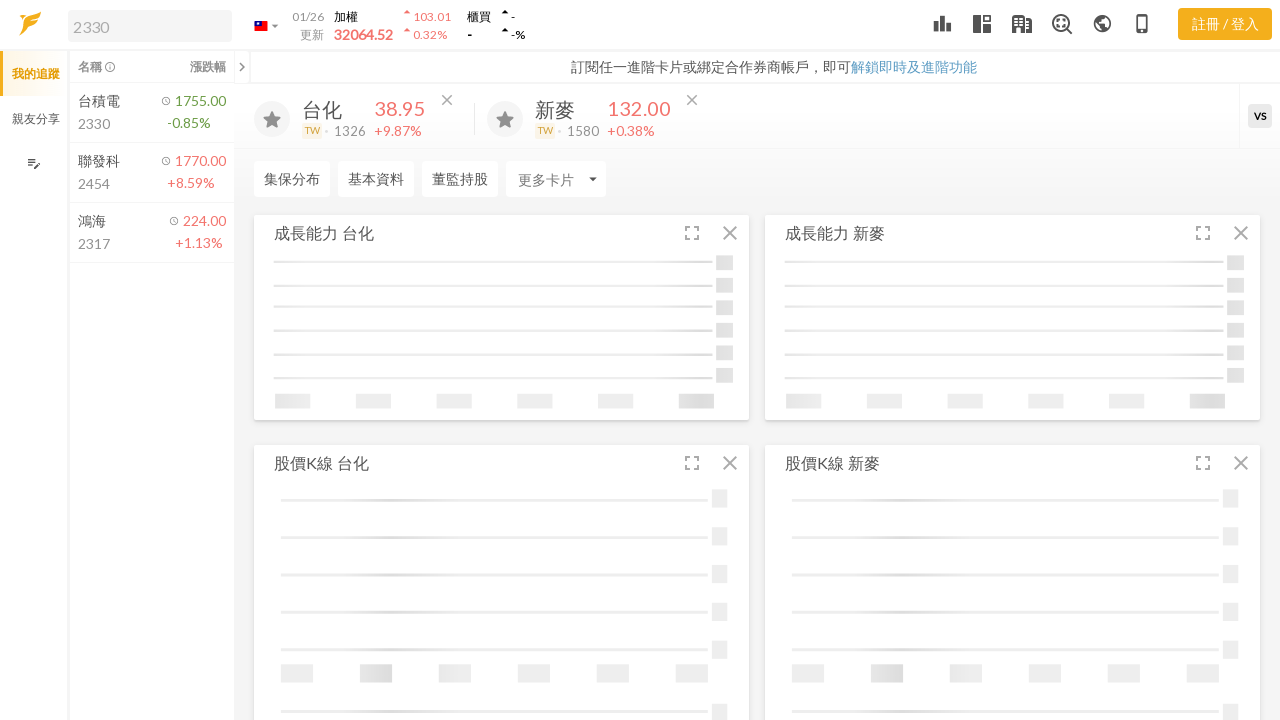

--- FILE ---
content_type: text/css; charset=utf-8
request_url: https://dk91kmsnfr6kg.cloudfront.net/desktop/assets/chunk.ea0ce5c8358494c5394b.css
body_size: 5448
content:
*, ::before, ::after {
    --tw-border-spacing-x: 0;
    --tw-border-spacing-y: 0;
    --tw-translate-x: 0;
    --tw-translate-y: 0;
    --tw-rotate: 0;
    --tw-skew-x: 0;
    --tw-skew-y: 0;
    --tw-scale-x: 1;
    --tw-scale-y: 1;
    --tw-pan-x:  ;
    --tw-pan-y:  ;
    --tw-pinch-zoom:  ;
    --tw-scroll-snap-strictness: proximity;
    --tw-gradient-from-position:  ;
    --tw-gradient-via-position:  ;
    --tw-gradient-to-position:  ;
    --tw-ordinal:  ;
    --tw-slashed-zero:  ;
    --tw-numeric-figure:  ;
    --tw-numeric-spacing:  ;
    --tw-numeric-fraction:  ;
    --tw-ring-inset:  ;
    --tw-ring-offset-width: 0px;
    --tw-ring-offset-color: #fff;
    --tw-ring-color: rgb(59 130 246 / 0.5);
    --tw-ring-offset-shadow: 0 0 #0000;
    --tw-ring-shadow: 0 0 #0000;
    --tw-shadow: 0 0 #0000;
    --tw-shadow-colored: 0 0 #0000;
    --tw-blur:  ;
    --tw-brightness:  ;
    --tw-contrast:  ;
    --tw-grayscale:  ;
    --tw-hue-rotate:  ;
    --tw-invert:  ;
    --tw-saturate:  ;
    --tw-sepia:  ;
    --tw-drop-shadow:  ;
    --tw-backdrop-blur:  ;
    --tw-backdrop-brightness:  ;
    --tw-backdrop-contrast:  ;
    --tw-backdrop-grayscale:  ;
    --tw-backdrop-hue-rotate:  ;
    --tw-backdrop-invert:  ;
    --tw-backdrop-opacity:  ;
    --tw-backdrop-saturate:  ;
    --tw-backdrop-sepia:  ;
    --tw-contain-size:  ;
    --tw-contain-layout:  ;
    --tw-contain-paint:  ;
    --tw-contain-style:  ;
}
::backdrop {
    --tw-border-spacing-x: 0;
    --tw-border-spacing-y: 0;
    --tw-translate-x: 0;
    --tw-translate-y: 0;
    --tw-rotate: 0;
    --tw-skew-x: 0;
    --tw-skew-y: 0;
    --tw-scale-x: 1;
    --tw-scale-y: 1;
    --tw-pan-x:  ;
    --tw-pan-y:  ;
    --tw-pinch-zoom:  ;
    --tw-scroll-snap-strictness: proximity;
    --tw-gradient-from-position:  ;
    --tw-gradient-via-position:  ;
    --tw-gradient-to-position:  ;
    --tw-ordinal:  ;
    --tw-slashed-zero:  ;
    --tw-numeric-figure:  ;
    --tw-numeric-spacing:  ;
    --tw-numeric-fraction:  ;
    --tw-ring-inset:  ;
    --tw-ring-offset-width: 0px;
    --tw-ring-offset-color: #fff;
    --tw-ring-color: rgb(59 130 246 / 0.5);
    --tw-ring-offset-shadow: 0 0 #0000;
    --tw-ring-shadow: 0 0 #0000;
    --tw-shadow: 0 0 #0000;
    --tw-shadow-colored: 0 0 #0000;
    --tw-blur:  ;
    --tw-brightness:  ;
    --tw-contrast:  ;
    --tw-grayscale:  ;
    --tw-hue-rotate:  ;
    --tw-invert:  ;
    --tw-saturate:  ;
    --tw-sepia:  ;
    --tw-drop-shadow:  ;
    --tw-backdrop-blur:  ;
    --tw-backdrop-brightness:  ;
    --tw-backdrop-contrast:  ;
    --tw-backdrop-grayscale:  ;
    --tw-backdrop-hue-rotate:  ;
    --tw-backdrop-invert:  ;
    --tw-backdrop-opacity:  ;
    --tw-backdrop-saturate:  ;
    --tw-backdrop-sepia:  ;
    --tw-contain-size:  ;
    --tw-contain-layout:  ;
    --tw-contain-paint:  ;
    --tw-contain-style:  ;
}
.tw-sr-only {
    position: absolute;
    width: 1px;
    height: 1px;
    padding: 0;
    margin: -1px;
    overflow: hidden;
    clip: rect(0, 0, 0, 0);
    white-space: nowrap;
    border-width: 0;
}
.tw-fixed {
    position: fixed;
}
.tw-absolute {
    position: absolute;
}
.tw-relative {
    position: relative;
}
.tw-sticky {
    position: sticky;
}
.tw-inset-0 {
    inset: 0px;
}
.-tw-top-3 {
    top: -0.75rem;
}
.tw-left-0 {
    left: 0px;
}
.tw-left-1\/2 {
    left: 50%;
}
.tw-left-\[calc\(50\%-10px\)\] {
    left: calc(50% - 10px);
}
.tw-left-\[calc\(50\%_-_36px\)\] {
    left: calc(50% - 36px);
}
.tw-right-4 {
    right: 1rem;
}
.tw-top-0 {
    top: 0px;
}
.tw-top-1\/2 {
    top: 50%;
}
.tw-top-4 {
    top: 1rem;
}
.tw-top-\[calc\(50\%-12px\)\] {
    top: calc(50% - 12px);
}
.tw-z-10 {
    z-index: 10;
}
.tw-z-\[340\] {
    z-index: 340;
}
.tw-z-\[5\] {
    z-index: 5;
}
.tw-order-1 {
    order: 1;
}
.tw-order-2 {
    order: 2;
}
.tw-order-3 {
    order: 3;
}
.tw-order-4 {
    order: 4;
}
.tw-col-span-1 {
    grid-column: span 1 / span 1;
}
.tw-col-span-2 {
    grid-column: span 2 / span 2;
}
.tw-float-left {
    float: left;
}
.tw-m-0 {
    margin: 0px;
}
.tw-mx-auto {
    margin-left: auto;
    margin-right: auto;
}
.tw-my-2 {
    margin-top: 0.5rem;
    margin-bottom: 0.5rem;
}
.tw-my-4 {
    margin-top: 1rem;
    margin-bottom: 1rem;
}
.tw-my-8 {
    margin-top: 2rem;
    margin-bottom: 2rem;
}
.tw-mb-0 {
    margin-bottom: 0px;
}
.tw-mb-1 {
    margin-bottom: 0.25rem;
}
.tw-mb-16 {
    margin-bottom: 4rem;
}
.tw-mb-2 {
    margin-bottom: 0.5rem;
}
.tw-mb-4 {
    margin-bottom: 1rem;
}
.tw-mb-8 {
    margin-bottom: 2rem;
}
.tw-mb-\[60px\] {
    margin-bottom: 60px;
}
.tw-ml-2 {
    margin-left: 0.5rem;
}
.tw-mt-0\.5 {
    margin-top: 0.125rem;
}
.tw-mt-1 {
    margin-top: 0.25rem;
}
.tw-mt-2 {
    margin-top: 0.5rem;
}
.tw-mt-2\.5 {
    margin-top: 0.625rem;
}
.tw-mt-4 {
    margin-top: 1rem;
}
.tw-line-clamp-1 {
    overflow: hidden;
    display: -webkit-box;
    -webkit-box-orient: vertical;
    -webkit-line-clamp: 1;
}
.tw-line-clamp-2 {
    overflow: hidden;
    display: -webkit-box;
    -webkit-box-orient: vertical;
    -webkit-line-clamp: 2;
}
.tw-line-clamp-3 {
    overflow: hidden;
    display: -webkit-box;
    -webkit-box-orient: vertical;
    -webkit-line-clamp: 3;
}
.tw-block {
    display: block;
}
.tw-flex {
    display: flex;
}
.tw-inline-flex {
    display: inline-flex;
}
.tw-grid {
    display: grid;
}
.tw-hidden {
    display: none;
}
.tw-aspect-\[3\/2\] {
    aspect-ratio: 3/2;
}
.tw-aspect-video {
    aspect-ratio: 16 / 9;
}
.tw-h-10 {
    height: 2.5rem;
}
.tw-h-5 {
    height: 1.25rem;
}
.tw-h-\[18px\] {
    height: 18px;
}
.tw-h-\[20px\] {
    height: 20px;
}
.tw-h-\[36px\] {
    height: 36px;
}
.tw-h-\[40px\] {
    height: 40px;
}
.tw-h-\[64px\] {
    height: 64px;
}
.tw-h-\[82px\] {
    height: 82px;
}
.tw-h-fit {
    height: -moz-fit-content;
    height: fit-content;
}
.tw-h-full {
    height: 100%;
}
.tw-max-h-0 {
    max-height: 0px;
}
.tw-max-h-\[150px\] {
    max-height: 150px;
}
.tw-max-h-\[80vh\] {
    max-height: 80vh;
}
.tw-max-h-\[calc\(100\%_-_33px\)\] {
    max-height: calc(100% - 33px);
}
.tw-min-h-7 {
    min-height: 1.75rem;
}
.tw-min-h-\[26px\] {
    min-height: 26px;
}
.tw-min-h-\[350px\] {
    min-height: 350px;
}
.tw-min-h-\[40px\] {
    min-height: 40px;
}
.tw-min-h-\[60px\] {
    min-height: 60px;
}
.tw-w-10 {
    width: 2.5rem;
}
.tw-w-5 {
    width: 1.25rem;
}
.tw-w-\[105px\] {
    width: 105px;
}
.tw-w-\[20px\] {
    width: 20px;
}
.tw-w-\[250px\] {
    width: 250px;
}
.tw-w-\[64px\] {
    width: 64px;
}
.tw-w-\[82px\] {
    width: 82px;
}
.tw-w-\[calc\(100\%-32px\)\] {
    width: calc(100% - 32px);
}
.tw-w-\[calc\(100\%_-_48px\)\] {
    width: calc(100% - 48px);
}
.tw-w-fit {
    width: -moz-fit-content;
    width: fit-content;
}
.tw-w-full {
    width: 100%;
}
.tw-min-w-0 {
    min-width: 0px;
}
.tw-min-w-\[100px\] {
    min-width: 100px;
}
.tw-min-w-\[175px\] {
    min-width: 175px;
}
.tw-min-w-\[180px\] {
    min-width: 180px;
}
.tw-max-w-\[266px\] {
    max-width: 266px;
}
.tw-max-w-\[275px\] {
    max-width: 275px;
}
.tw-max-w-\[336px\] {
    max-width: 336px;
}
.tw-max-w-\[350px\] {
    max-width: 350px;
}
.tw-max-w-\[400px\] {
    max-width: 400px;
}
.tw-max-w-\[600px\] {
    max-width: 600px;
}
.tw-max-w-\[800px\] {
    max-width: 800px;
}
.tw-flex-1 {
    flex: 1 1 0%;
}
.tw-flex-none {
    flex: none;
}
.tw-flex-shrink-0 {
    flex-shrink: 0;
}
.tw-shrink-0 {
    flex-shrink: 0;
}
.tw-flex-grow {
    flex-grow: 1;
}
.tw-grow {
    flex-grow: 1;
}
.-tw-translate-x-1\/2 {
    --tw-translate-x: -50%;
    transform: translate(var(--tw-translate-x), var(--tw-translate-y)) rotate(var(--tw-rotate)) skewX(var(--tw-skew-x)) skewY(var(--tw-skew-y)) scaleX(var(--tw-scale-x)) scaleY(var(--tw-scale-y));
}
.-tw-translate-y-1\/2 {
    --tw-translate-y: -50%;
    transform: translate(var(--tw-translate-x), var(--tw-translate-y)) rotate(var(--tw-rotate)) skewX(var(--tw-skew-x)) skewY(var(--tw-skew-y)) scaleX(var(--tw-scale-x)) scaleY(var(--tw-scale-y));
}
.tw-translate-y-\[50px\] {
    --tw-translate-y: 50px;
    transform: translate(var(--tw-translate-x), var(--tw-translate-y)) rotate(var(--tw-rotate)) skewX(var(--tw-skew-x)) skewY(var(--tw-skew-y)) scaleX(var(--tw-scale-x)) scaleY(var(--tw-scale-y));
}
.tw-cursor-not-allowed {
    cursor: not-allowed;
}
.tw-cursor-pointer {
    cursor: pointer;
}
.tw-select-none {
    -webkit-user-select: none;
       -moz-user-select: none;
            user-select: none;
}
.tw-list-none {
    list-style-type: none;
}
.tw-auto-rows-auto {
    grid-auto-rows: auto;
}
.tw-grid-cols-1 {
    grid-template-columns: repeat(1, minmax(0, 1fr));
}
.tw-grid-cols-\[minmax\(305px\,1fr\)_1fr\] {
    grid-template-columns: minmax(305px,1fr) 1fr;
}
.tw-flex-row {
    flex-direction: row;
}
.tw-flex-col {
    flex-direction: column;
}
.tw-flex-wrap {
    flex-wrap: wrap;
}
.tw-items-start {
    align-items: flex-start;
}
.tw-items-end {
    align-items: flex-end;
}
.tw-items-center {
    align-items: center;
}
.tw-justify-start {
    justify-content: flex-start;
}
.tw-justify-end {
    justify-content: flex-end;
}
.tw-justify-center {
    justify-content: center;
}
.tw-justify-between {
    justify-content: space-between;
}
.tw-gap-1 {
    gap: 0.25rem;
}
.tw-gap-2 {
    gap: 0.5rem;
}
.tw-gap-3 {
    gap: 0.75rem;
}
.tw-gap-4 {
    gap: 1rem;
}
.tw-gap-5 {
    gap: 1.25rem;
}
.tw-gap-6 {
    gap: 1.5rem;
}
.tw-gap-8 {
    gap: 2rem;
}
.tw-gap-\[10px\] {
    gap: 10px;
}
.tw-gap-\[1px\] {
    gap: 1px;
}
.tw-gap-\[6px\] {
    gap: 6px;
}
.tw-space-x-2 > :not([hidden]) ~ :not([hidden]) {
    --tw-space-x-reverse: 0;
    margin-right: calc(0.5rem * var(--tw-space-x-reverse));
    margin-left: calc(0.5rem * calc(1 - var(--tw-space-x-reverse)));
}
.tw-self-end {
    align-self: flex-end;
}
.tw-self-center {
    align-self: center;
}
.tw-overflow-hidden {
    overflow: hidden;
}
.tw-overflow-scroll {
    overflow: scroll;
}
.tw-overflow-x-auto {
    overflow-x: auto;
}
.tw-overflow-y-auto {
    overflow-y: auto;
}
.tw-overflow-x-hidden {
    overflow-x: hidden;
}
.tw-truncate {
    overflow: hidden;
    text-overflow: ellipsis;
    white-space: nowrap;
}
.tw-text-ellipsis {
    text-overflow: ellipsis;
}
.tw-whitespace-nowrap {
    white-space: nowrap;
}
.tw-text-nowrap {
    text-wrap: nowrap;
}
.tw-break-words {
    overflow-wrap: break-word;
}
.tw-rounded {
    border-radius: 0.25rem;
}
.tw-rounded-\[20px\] {
    border-radius: 20px;
}
.tw-rounded-\[4px\] {
    border-radius: 4px;
}
.tw-rounded-full {
    border-radius: 9999px;
}
.tw-rounded-lg {
    border-radius: 0.5rem;
}
.tw-rounded-md {
    border-radius: 0.375rem;
}
.tw-rounded-sm {
    border-radius: 0.125rem;
}
.tw-rounded-b-lg {
    border-bottom-right-radius: 0.5rem;
    border-bottom-left-radius: 0.5rem;
}
.tw-rounded-b-none {
    border-bottom-right-radius: 0px;
    border-bottom-left-radius: 0px;
}
.tw-rounded-t-lg {
    border-top-left-radius: 0.5rem;
    border-top-right-radius: 0.5rem;
}
.tw-rounded-bl-none {
    border-bottom-left-radius: 0px;
}
.tw-rounded-br-none {
    border-bottom-right-radius: 0px;
}
.tw-rounded-tl-lg {
    border-top-left-radius: 0.5rem;
}
.tw-rounded-tr-lg {
    border-top-right-radius: 0.5rem;
}
.tw-border {
    border-width: 1px;
}
.tw-border-0 {
    border-width: 0px;
}
.tw-border-b-2 {
    border-bottom-width: 2px;
}
.tw-border-r-\[1px\] {
    border-right-width: 1px;
}
.tw-border-t {
    border-top-width: 1px;
}
.tw-border-solid {
    border-style: solid;
}
.tw-border-\[\#DFDFDF\] {
    --tw-border-opacity: 1;
    border-color: rgb(223 223 223 / var(--tw-border-opacity, 1));
}
.tw-border-\[\#EAEAEA\] {
    --tw-border-opacity: 1;
    border-color: rgb(234 234 234 / var(--tw-border-opacity, 1));
}
.tw-border-\[\#F5F5F5\] {
    --tw-border-opacity: 1;
    border-color: rgb(245 245 245 / var(--tw-border-opacity, 1));
}
.tw-border-\[\#dfdfdf\] {
    --tw-border-opacity: 1;
    border-color: rgb(223 223 223 / var(--tw-border-opacity, 1));
}
.tw-border-gray-200 {
    --tw-border-opacity: 1;
    border-color: rgb(229 231 235 / var(--tw-border-opacity, 1));
}
.tw-border-primary {
    --tw-border-opacity: 1;
    border-color: rgb(244 175 28 / var(--tw-border-opacity, 1));
}
.tw-border-secondary {
    --tw-border-opacity: 1;
    border-color: rgb(76 133 160 / var(--tw-border-opacity, 1));
}
.tw-border-transparent {
    border-color: transparent;
}
.tw-border-t-\[\#DFDFDF\] {
    --tw-border-opacity: 1;
    border-top-color: rgb(223 223 223 / var(--tw-border-opacity, 1));
}
.tw-border-t-\[\#EAEAEA\] {
    --tw-border-opacity: 1;
    border-top-color: rgb(234 234 234 / var(--tw-border-opacity, 1));
}
.tw-border-t-\[\#F5F5F5\] {
    --tw-border-opacity: 1;
    border-top-color: rgb(245 245 245 / var(--tw-border-opacity, 1));
}
.tw-bg-\[\#F5F5F5\] {
    --tw-bg-opacity: 1;
    background-color: rgb(245 245 245 / var(--tw-bg-opacity, 1));
}
.tw-bg-\[\#FAFAFA\] {
    --tw-bg-opacity: 1;
    background-color: rgb(250 250 250 / var(--tw-bg-opacity, 1));
}
.tw-bg-\[\#dfdfdf\] {
    --tw-bg-opacity: 1;
    background-color: rgb(223 223 223 / var(--tw-bg-opacity, 1));
}
.tw-bg-\[\#eaeaea\] {
    --tw-bg-opacity: 1;
    background-color: rgb(234 234 234 / var(--tw-bg-opacity, 1));
}
.tw-bg-\[\#f5f5f5\] {
    --tw-bg-opacity: 1;
    background-color: rgb(245 245 245 / var(--tw-bg-opacity, 1));
}
.tw-bg-\[\#fafafa\] {
    --tw-bg-opacity: 1;
    background-color: rgb(250 250 250 / var(--tw-bg-opacity, 1));
}
.tw-bg-\[rgba\(228\,155\,0\,0\.08\)\] {
    background-color: rgba(228,155,0,0.08);
}
.tw-bg-\[rgba\(76\,133\,160\,0\.1\)\] {
    background-color: rgba(76,133,160,0.1);
}
.tw-bg-\[var\(--t20\)\] {
    background-color: var(--t20);
}
.tw-bg-black\/80 {
    background-color: rgb(0 0 0 / 0.8);
}
.tw-bg-primary {
    --tw-bg-opacity: 1;
    background-color: rgb(244 175 28 / var(--tw-bg-opacity, 1));
}
.tw-bg-secondary {
    --tw-bg-opacity: 1;
    background-color: rgb(76 133 160 / var(--tw-bg-opacity, 1));
}
.tw-bg-white {
    --tw-bg-opacity: 1;
    background-color: rgb(255 255 255 / var(--tw-bg-opacity, 1));
}
.tw-bg-white\/80 {
    background-color: rgb(255 255 255 / 0.8);
}
.tw-bg-opacity-60 {
    --tw-bg-opacity: 0.6;
}
.tw-bg-gradient-to-b {
    background-image: linear-gradient(to bottom, var(--tw-gradient-stops));
}
.tw-bg-gradient-to-r {
    background-image: linear-gradient(to right, var(--tw-gradient-stops));
}
.tw-from-\[\#0369A1\] {
    --tw-gradient-from: #0369A1 var(--tw-gradient-from-position);
    --tw-gradient-to: rgb(3 105 161 / 0) var(--tw-gradient-to-position);
    --tw-gradient-stops: var(--tw-gradient-from), var(--tw-gradient-to);
}
.tw-from-\[rgba\(197\,197\,197\,0\.05\)\] {
    --tw-gradient-from: rgba(197,197,197,0.05) var(--tw-gradient-from-position);
    --tw-gradient-to: rgba(197, 197, 197, 0) var(--tw-gradient-to-position);
    --tw-gradient-stops: var(--tw-gradient-from), var(--tw-gradient-to);
}
.tw-to-\[\#18181B\] {
    --tw-gradient-to: #18181B var(--tw-gradient-to-position);
}
.tw-to-\[rgba\(244\,175\,28\,0\.10\)\] {
    --tw-gradient-to: rgba(244,175,28,0.10) var(--tw-gradient-to-position);
}
.tw-fill-base-text {
    fill: var(--base-text);
}
.tw-fill-primary-600 {
    fill: #E49B00;
}
.tw-object-cover {
    -o-object-fit: cover;
       object-fit: cover;
}
.tw-object-center {
    -o-object-position: center;
       object-position: center;
}
.tw-p-0 {
    padding: 0px;
}
.tw-p-1 {
    padding: 0.25rem;
}
.tw-p-2 {
    padding: 0.5rem;
}
.tw-p-3 {
    padding: 0.75rem;
}
.tw-p-4 {
    padding: 1rem;
}
.tw-p-6 {
    padding: 1.5rem;
}
.tw-p-\[5px\] {
    padding: 5px;
}
.tw-px-1 {
    padding-left: 0.25rem;
    padding-right: 0.25rem;
}
.tw-px-2 {
    padding-left: 0.5rem;
    padding-right: 0.5rem;
}
.tw-px-3 {
    padding-left: 0.75rem;
    padding-right: 0.75rem;
}
.tw-px-4 {
    padding-left: 1rem;
    padding-right: 1rem;
}
.tw-px-5 {
    padding-left: 1.25rem;
    padding-right: 1.25rem;
}
.tw-px-6 {
    padding-left: 1.5rem;
    padding-right: 1.5rem;
}
.tw-px-\[16px\] {
    padding-left: 16px;
    padding-right: 16px;
}
.tw-px-\[8px\] {
    padding-left: 8px;
    padding-right: 8px;
}
.tw-py-1 {
    padding-top: 0.25rem;
    padding-bottom: 0.25rem;
}
.tw-py-2 {
    padding-top: 0.5rem;
    padding-bottom: 0.5rem;
}
.tw-py-3 {
    padding-top: 0.75rem;
    padding-bottom: 0.75rem;
}
.tw-py-6 {
    padding-top: 1.5rem;
    padding-bottom: 1.5rem;
}
.tw-py-\[14px\] {
    padding-top: 14px;
    padding-bottom: 14px;
}
.tw-py-\[3px\] {
    padding-top: 3px;
    padding-bottom: 3px;
}
.tw-py-\[6px\] {
    padding-top: 6px;
    padding-bottom: 6px;
}
.tw-pb-3 {
    padding-bottom: 0.75rem;
}
.tw-pb-4 {
    padding-bottom: 1rem;
}
.tw-pb-8 {
    padding-bottom: 2rem;
}
.tw-pl-2 {
    padding-left: 0.5rem;
}
.tw-pl-3 {
    padding-left: 0.75rem;
}
.tw-pl-4 {
    padding-left: 1rem;
}
.tw-pr-2 {
    padding-right: 0.5rem;
}
.tw-pt-0 {
    padding-top: 0px;
}
.tw-pt-2 {
    padding-top: 0.5rem;
}
.tw-pt-3 {
    padding-top: 0.75rem;
}
.tw-pt-4 {
    padding-top: 1rem;
}
.tw-pt-5 {
    padding-top: 1.25rem;
}
.tw-pt-6 {
    padding-top: 1.5rem;
}
.tw-text-left {
    text-align: left;
}
.tw-text-center {
    text-align: center;
}
.tw-text-right {
    text-align: right;
}
.tw-text-end {
    text-align: end;
}
.tw-text-2xl {
    font-size: 1.5rem;
    line-height: 2rem;
}
.tw-text-\[10px\] {
    font-size: 10px;
}
.tw-text-\[13px\] {
    font-size: 13px;
}
.tw-text-\[16px\] {
    font-size: 16px;
}
.tw-text-\[20px\] {
    font-size: 20px;
}
.tw-text-\[34px\] {
    font-size: 34px;
}
.tw-text-base {
    font-size: 1rem;
    line-height: 1.5rem;
}
.tw-text-sm {
    font-size: 0.875rem;
    line-height: 1.25rem;
}
.tw-text-xl {
    font-size: 1.25rem;
    line-height: 1.75rem;
}
.tw-text-xs {
    font-size: 0.75rem;
    line-height: 1rem;
}
.tw-font-bold {
    font-weight: 700;
}
.tw-font-normal {
    font-weight: 400;
}
.tw-leading-4 {
    line-height: 1rem;
}
.tw-leading-5 {
    line-height: 1.25rem;
}
.tw-leading-6 {
    line-height: 1.5rem;
}
.tw-leading-\[1\.2\] {
    line-height: 1.2;
}
.tw-leading-\[20px\] {
    line-height: 20px;
}
.tw-leading-none {
    line-height: 1;
}
.tw-leading-normal {
    line-height: 1.5;
}
.tw-leading-tight {
    line-height: 1.25;
}
.tw-text-\[\#545454\] {
    --tw-text-opacity: 1;
    color: rgb(84 84 84 / var(--tw-text-opacity, 1));
}
.tw-text-\[\#919191\] {
    --tw-text-opacity: 1;
    color: rgb(145 145 145 / var(--tw-text-opacity, 1));
}
.tw-text-\[rgba\(228\,155\,0\,1\)\] {
    color: rgba(228,155,0,1);
}
.tw-text-base-400 {
    color: var(--base-400);
}
.tw-text-base-text {
    color: var(--base-text);
}
.tw-text-current {
    color: currentColor;
}
.tw-text-link {
    --tw-text-opacity: 1;
    color: rgb(91 155 195 / var(--tw-text-opacity, 1));
}
.tw-text-primary {
    --tw-text-opacity: 1;
    color: rgb(244 175 28 / var(--tw-text-opacity, 1));
}
.tw-text-primary-600 {
    --tw-text-opacity: 1;
    color: rgb(228 155 0 / var(--tw-text-opacity, 1));
}
.tw-text-secondary {
    --tw-text-opacity: 1;
    color: rgb(76 133 160 / var(--tw-text-opacity, 1));
}
.tw-text-white {
    --tw-text-opacity: 1;
    color: rgb(255 255 255 / var(--tw-text-opacity, 1));
}
.tw-opacity-0 {
    opacity: 0;
}
.tw-opacity-100 {
    opacity: 1;
}
.tw-opacity-50 {
    opacity: 0.5;
}
.tw-opacity-70 {
    opacity: 0.7;
}
.tw-shadow-\[0_0_10px_0_rgba\(0\,0\,0\,0\.05\)\] {
    --tw-shadow: 0 0 10px 0 rgba(0,0,0,0.05);
    --tw-shadow-colored: 0 0 10px 0 var(--tw-shadow-color);
    box-shadow: var(--tw-ring-offset-shadow, 0 0 #0000), var(--tw-ring-shadow, 0 0 #0000), var(--tw-shadow);
}
.tw-shadow-lg {
    --tw-shadow: 0 10px 15px -3px rgb(0 0 0 / 0.1), 0 4px 6px -4px rgb(0 0 0 / 0.1);
    --tw-shadow-colored: 0 10px 15px -3px var(--tw-shadow-color), 0 4px 6px -4px var(--tw-shadow-color);
    box-shadow: var(--tw-ring-offset-shadow, 0 0 #0000), var(--tw-ring-shadow, 0 0 #0000), var(--tw-shadow);
}
.tw-backdrop-blur-\[3px\] {
    --tw-backdrop-blur: blur(3px);
    backdrop-filter: var(--tw-backdrop-blur) var(--tw-backdrop-brightness) var(--tw-backdrop-contrast) var(--tw-backdrop-grayscale) var(--tw-backdrop-hue-rotate) var(--tw-backdrop-invert) var(--tw-backdrop-opacity) var(--tw-backdrop-saturate) var(--tw-backdrop-sepia);
}
.tw-transition-all {
    transition-property: all;
    transition-timing-function: cubic-bezier(0.4, 0, 0.2, 1);
    transition-duration: 150ms;
}
.tw-transition-colors {
    transition-property: color, background-color, border-color, text-decoration-color, fill, stroke;
    transition-timing-function: cubic-bezier(0.4, 0, 0.2, 1);
    transition-duration: 150ms;
}
.tw-duration-300 {
    transition-duration: 300ms;
}
.tw-ease-out {
    transition-timing-function: cubic-bezier(0, 0, 0.2, 1);
}
.tw-link-unstyled {
    text-decoration: none;
    color: inherit;
}
.tw-link-unstyled:hover, .tw-link-unstyled:active, .tw-link-unstyled:visited, .tw-link-unstyled:focus {
    text-decoration: none;
    color: inherit;
}
.\[-ms-overflow-style\:none\] {
    -ms-overflow-style: none;
}
.\[scrollbar-width\:none\] {
    scrollbar-width: none;
}
.before\:tw-absolute::before {
    content: var(--tw-content);
    position: absolute;
}
.before\:tw-left-\[calc\(50\%-7px\)\]::before {
    content: var(--tw-content);
    left: calc(50% - 7px);
}
.before\:tw-top-\[-7px\]::before {
    content: var(--tw-content);
    top: -7px;
}
.before\:tw-h-0::before {
    content: var(--tw-content);
    height: 0px;
}
.before\:tw-w-0::before {
    content: var(--tw-content);
    width: 0px;
}
.before\:tw-border-x-\[7\.5px\]::before {
    content: var(--tw-content);
    border-left-width: 7.5px;
    border-right-width: 7.5px;
}
.before\:tw-border-b-\[7px\]::before {
    content: var(--tw-content);
    border-bottom-width: 7px;
}
.before\:tw-border-t-0::before {
    content: var(--tw-content);
    border-top-width: 0px;
}
.before\:tw-border-solid::before {
    content: var(--tw-content);
    border-style: solid;
}
.before\:tw-border-transparent::before {
    content: var(--tw-content);
    border-color: transparent;
}
.before\:tw-border-b-black\/80::before {
    content: var(--tw-content);
    border-bottom-color: rgb(0 0 0 / 0.8);
}
.before\:tw-content-\[\'\'\]::before {
    --tw-content: '';
    content: var(--tw-content);
}
.last\:tw-rounded-r-\[4px\]:last-child {
    border-top-right-radius: 4px;
    border-bottom-right-radius: 4px;
}
.hover\:tw-bg-\[\#FAFAFA\]:hover {
    --tw-bg-opacity: 1;
    background-color: rgb(250 250 250 / var(--tw-bg-opacity, 1));
}
.hover\:tw-bg-\[var\(--t20\)\]:hover {
    background-color: var(--t20);
}
.hover\:tw-text-current:hover {
    color: currentColor;
}
.hover\:tw-no-underline:hover {
    text-decoration-line: none;
}
.hover\:tw-shadow-\[0_0_10px_0_rgba\(0\2c 0\2c 0\2c 0\.2\)\]:hover {
    --tw-shadow: 0 0 10px 0 rgba(0,0,0,0.2);
    --tw-shadow-colored: 0 0 10px 0 var(--tw-shadow-color);
    box-shadow: var(--tw-ring-offset-shadow, 0 0 #0000), var(--tw-ring-shadow, 0 0 #0000), var(--tw-shadow);
}
.focus\:tw-text-current:focus {
    color: currentColor;
}
.focus\:tw-no-underline:focus {
    text-decoration-line: none;
}
.active\:tw-text-current:active {
    color: currentColor;
}
.active\:tw-no-underline:active {
    text-decoration-line: none;
}
.tw-group:hover .group-hover\:tw-animate-\[bounceRight_2s_ease-in-out_infinite\] {
    animation: bounceRight 2s ease-in-out infinite;
}
.dark\:tw-border-\[\#292929\]:is(.tw-dark-theme *) {
    --tw-border-opacity: 1;
    border-color: rgb(41 41 41 / var(--tw-border-opacity, 1));
}
.dark\:tw-border-\[\#323232\]:is(.tw-dark-theme *) {
    --tw-border-opacity: 1;
    border-color: rgb(50 50 50 / var(--tw-border-opacity, 1));
}
.dark\:tw-border-\[\#656565\]:is(.tw-dark-theme *) {
    --tw-border-opacity: 1;
    border-color: rgb(101 101 101 / var(--tw-border-opacity, 1));
}
.dark\:tw-border-\[\#8b8a8a\]:is(.tw-dark-theme *) {
    --tw-border-opacity: 1;
    border-color: rgb(139 138 138 / var(--tw-border-opacity, 1));
}
.dark\:tw-border-gray-800:is(.tw-dark-theme *) {
    --tw-border-opacity: 1;
    border-color: rgb(31 41 55 / var(--tw-border-opacity, 1));
}
.dark\:tw-border-transparent:is(.tw-dark-theme *) {
    border-color: transparent;
}
.dark\:tw-border-t-\[\#323232\]:is(.tw-dark-theme *) {
    --tw-border-opacity: 1;
    border-top-color: rgb(50 50 50 / var(--tw-border-opacity, 1));
}
.dark\:tw-border-t-\[\#4a4a4a\]:is(.tw-dark-theme *) {
    --tw-border-opacity: 1;
    border-top-color: rgb(74 74 74 / var(--tw-border-opacity, 1));
}
.dark\:tw-border-t-\[\#656565\]:is(.tw-dark-theme *) {
    --tw-border-opacity: 1;
    border-top-color: rgb(101 101 101 / var(--tw-border-opacity, 1));
}
.dark\:tw-bg-\[\#131313\]:is(.tw-dark-theme *) {
    --tw-bg-opacity: 1;
    background-color: rgb(19 19 19 / var(--tw-bg-opacity, 1));
}
.dark\:tw-bg-\[\#131313\]\/80:is(.tw-dark-theme *) {
    background-color: rgb(19 19 19 / 0.8);
}
.dark\:tw-bg-\[\#1d1d1d\]:is(.tw-dark-theme *) {
    --tw-bg-opacity: 1;
    background-color: rgb(29 29 29 / var(--tw-bg-opacity, 1));
}
.dark\:tw-bg-\[\#292929\]:is(.tw-dark-theme *) {
    --tw-bg-opacity: 1;
    background-color: rgb(41 41 41 / var(--tw-bg-opacity, 1));
}
.dark\:tw-bg-\[\#323232\]:is(.tw-dark-theme *) {
    --tw-bg-opacity: 1;
    background-color: rgb(50 50 50 / var(--tw-bg-opacity, 1));
}
.dark\:tw-bg-\[\#4a4a4a\]:is(.tw-dark-theme *) {
    --tw-bg-opacity: 1;
    background-color: rgb(74 74 74 / var(--tw-bg-opacity, 1));
}
.dark\:tw-bg-\[var\(--t40\)_\!important\]:is(.tw-dark-theme *) {
    background-color: var(--t40) !important;
}
.dark\:tw-bg-opacity-60:is(.tw-dark-theme *) {
    --tw-bg-opacity: 0.6;
}
.dark\:tw-text-\[\#8b8a8a\]:is(.tw-dark-theme *) {
    --tw-text-opacity: 1;
    color: rgb(139 138 138 / var(--tw-text-opacity, 1));
}
.dark\:tw-text-\[\#ccc\]:is(.tw-dark-theme *) {
    --tw-text-opacity: 1;
    color: rgb(204 204 204 / var(--tw-text-opacity, 1));
}
.dark\:tw-shadow-\[0_0_10px_0_rgba\(255\2c 255\2c 255\2c 0\.2\)\]:is(.tw-dark-theme *) {
    --tw-shadow: 0 0 10px 0 rgba(255,255,255,0.2);
    --tw-shadow-colored: 0 0 10px 0 var(--tw-shadow-color);
    box-shadow: var(--tw-ring-offset-shadow, 0 0 #0000), var(--tw-ring-shadow, 0 0 #0000), var(--tw-shadow);
}
.dark\:tw-backdrop-blur-\[3px\]:is(.tw-dark-theme *) {
    --tw-backdrop-blur: blur(3px);
    backdrop-filter: var(--tw-backdrop-blur) var(--tw-backdrop-brightness) var(--tw-backdrop-contrast) var(--tw-backdrop-grayscale) var(--tw-backdrop-hue-rotate) var(--tw-backdrop-invert) var(--tw-backdrop-opacity) var(--tw-backdrop-saturate) var(--tw-backdrop-sepia);
}
.dark\:hover\:tw-bg-\[\#1d1d1d\]:hover:is(.tw-dark-theme *) {
    --tw-bg-opacity: 1;
    background-color: rgb(29 29 29 / var(--tw-bg-opacity, 1));
}
.dark\:hover\:tw-bg-\[var\(--t40\)_\!important\]:hover:is(.tw-dark-theme *) {
    background-color: var(--t40) !important;
}
.dark\:hover\:tw-shadow-\[0_0_10px_0_rgba\(255\2c 255\2c 255\2c 0\.5\)\]:hover:is(.tw-dark-theme *) {
    --tw-shadow: 0 0 10px 0 rgba(255,255,255,0.5);
    --tw-shadow-colored: 0 0 10px 0 var(--tw-shadow-color);
    box-shadow: var(--tw-ring-offset-shadow, 0 0 #0000), var(--tw-ring-shadow, 0 0 #0000), var(--tw-shadow);
}
@media (min-width: 576px) {
    .sm\:tw-w-\[270px\] {
        width: 270px;
    }
    .sm\:tw-w-\[360px\] {
        width: 360px;
    }
    .sm\:tw-max-w-\[500px\] {
        max-width: 500px;
    }
    .sm\:tw-max-w-\[630px\] {
        max-width: 630px;
    }
    .sm\:tw-flex-1 {
        flex: 1 1 0%;
    }
    .sm\:tw-grid-cols-2 {
        grid-template-columns: repeat(2, minmax(0, 1fr));
    }
    .sm\:tw-flex-row {
        flex-direction: row;
    }
    .sm\:tw-rounded-bl-lg {
        border-bottom-left-radius: 0.5rem;
    }
    .sm\:tw-rounded-tr-none {
        border-top-right-radius: 0px;
    }
    .sm\:tw-px-0 {
        padding-left: 0px;
        padding-right: 0px;
    }
    .sm\:tw-text-2xl {
        font-size: 1.5rem;
        line-height: 2rem;
    }
    .sm\:tw-text-base {
        font-size: 1rem;
        line-height: 1.5rem;
    }
    .sm\:tw-text-xl {
        font-size: 1.25rem;
        line-height: 1.75rem;
    }
}
@media (min-width: 992px) {
    .lg\:tw-w-\[450px\] {
        width: 450px;
    }
    .lg\:tw-max-w-\[600px\] {
        max-width: 600px;
    }
    .lg\:tw-flex-none {
        flex: none;
    }
    .lg\:tw-px-0 {
        padding-left: 0px;
        padding-right: 0px;
    }
}
.\[\&\:\:-webkit-scrollbar\]\:tw-hidden::-webkit-scrollbar {
    display: none;
}
.\[\&\>\.background\]\:\!tw-fill-\[\#ccc\]>.background {
    fill: #ccc !important;
}
.\[\&\>\.diamond\]\:\!tw-fill-\[\#1d1d1d\]>.diamond {
    fill: #1d1d1d !important;
}
.\[\&\>\.diamond\]\:\!tw-fill-\[\#ccc\]>.diamond {
    fill: #ccc !important;
}
.\[\&\>\.diamond\]\:\!tw-fill-\[\#fff\]>.diamond {
    fill: #fff !important;
}
.\[\&\>\.modal-header\]\:tw-h-auto>.modal-header {
    height: auto;
}
.\[\&\>\.modal-header\]\:tw-py-4>.modal-header {
    padding-top: 1rem;
    padding-bottom: 1rem;
}
.\[\&_\.modal-header\\_\\_left\]\:tw-top-4 .modal-header__left {
    top: 1rem;
}
.\[\&_\.modal-header\\_\\_left_button\]\:tw-text-link .modal-header__left button {
    --tw-text-opacity: 1;
    color: rgb(91 155 195 / var(--tw-text-opacity, 1));
}

.grid-layout {
    position: relative;
    transition: height 200ms ease;
}

.grid-width-50 {
    width: 50%;
}

.grid-width-100 {
    width: 100%;
}

.grid-item {
    transition: all 200ms ease;
    transition-property: left, top, width;
    position: absolute;
    transform: translate3d(0, 0, 0);
}
.grid-item.cssTransforms {
    transition-property: transform;
}
.grid-item.resizing {
    z-index: 1;
    will-change: width, height;
}

.grid-item.draggable-dragging {
    transition: none;
    z-index: 3;
    will-change: transform;
}

.grid-item.grid-placeholder {
    opacity: 0.2;
    transition-duration: 100ms;
    z-index: 2;
    -webkit-user-select: none;
    -moz-user-select: none;
    -ms-user-select: none;
    -o-user-select: none;
    user-select: none;
}

.grid-item > .resizable-handle {
    position: absolute;
    width: 20px;
    height: 20px;
    bottom: 0;
    right: 0;
    cursor: se-resize;
}

.grid-item > .resizable-handle::after {
    content: '';
    position: absolute;
    right: 3px;
    bottom: 3px;
    width: 5px;
    height: 5px;
    border-right: 2px solid rgba(0, 0, 0, 0.4);
    border-bottom: 2px solid rgba(0, 0, 0, 0.4);
}

.grid-layout {
    position: relative;
    transition: height 200ms ease;
}

.grid-width-50 {
    width: 50%;
}

.grid-width-100 {
    width: 100%;
}

.grid-item {
    transition: all 200ms ease;
    transition-property: left, top, width;
    position: absolute;
    transform: translate3d(0, 0, 0);
}
.grid-item.cssTransforms {
    transition-property: transform;
}
.grid-item.resizing {
    z-index: 1;
    will-change: width, height;
}

.grid-item.draggable-dragging {
    transition: none;
    z-index: 3;
    will-change: transform;
}

.grid-item.grid-placeholder {
    opacity: 0.2;
    transition-duration: 100ms;
    z-index: 2;
    -webkit-user-select: none;
    -moz-user-select: none;
    -ms-user-select: none;
    -o-user-select: none;
    user-select: none;
}

.grid-item > .resizable-handle {
    position: absolute;
    width: 20px;
    height: 20px;
    bottom: 0;
    right: 0;
    cursor: se-resize;
}

.grid-item > .resizable-handle::after {
    content: '';
    position: absolute;
    right: 3px;
    bottom: 3px;
    width: 5px;
    height: 5px;
    border-right: 2px solid rgba(0, 0, 0, 0.4);
    border-bottom: 2px solid rgba(0, 0, 0, 0.4);
}



--- FILE ---
content_type: application/javascript; charset=utf-8
request_url: https://dk91kmsnfr6kg.cloudfront.net/desktop/assets/chunk.550d7a2965b99bf64ec5.js
body_size: 4738
content:
"use strict";(self.webpackChunkfugle_desktop=self.webpackChunkfugle_desktop||[]).push([[6669,6456],{16456:(e,t,n)=>{n.r(t),n.d(t,{default:()=>s});var r=n(85073),a=n(50138),o=n(67253),c=n(26363),i=n(73903),u=n(23418),l=n(3583);window.define("fugle-desktop/templates/components/card-header",(function(){return l.Z})),window.define("fugle-desktop/components/card-header",(function(){return u.Z})),window.define("fugle-desktop/templates/components/card-chart-table-btn",(function(){return c.Z})),window.define("fugle-desktop/components/card-chart-table-btn",(function(){return o.Z}));const s=(0,r.createTemplateFactory)({id:"C+g1FpuN",block:'[[[1,"\\n"],[10,0],[15,0,[29,["card-grid ",[52,[30,1],"is-show-chart"]," ",[52,[30,2],"is-show-table"]," "]]],[12],[1,"\\n    "],[8,[39,1],null,[["@model","@removeCard","@device"],[[30,3],[30,4],[30,5]]],null],[1,"\\n\\n"],[41,[28,[32,0],[[30,5],"desktop"],null],[[[1,"        "],[8,[39,2],null,[["@model","@isShowChart","@isShowTable","@resizeCardItem"],[[30,3],[30,1],[30,2],[30,6]]],null],[1,"\\n"]],[]],null],[1,"\\n"],[41,[28,[32,0],[[30,5],"mobile"],null],[[[1,"        "],[11,"button"],[24,0,"card-grid__detail-btn"],[24,4,"button"],[4,[38,3],["click",[28,[37,4],[[30,7],[30,3,["cardId"]]],null]],null],[12],[1,"顯示詳細"],[13],[1,"\\n"]],[]],null],[1,"\\n    "],[10,0],[14,0,"card-grid__ctrl"],[12],[1,"\\n        "],[10,0],[14,0,"nav nav-tabs"],[12],[1,"\\n"],[42,[28,[37,6],[[30,0,["periodTypes"]]],null],null,[[[1,"                "],[11,"button"],[16,0,[29,["nav-link ",[52,[28,[32,0],[[30,0,["period"]],[30,9]],null],"active"]]]],[24,4,"button"],[4,[38,3],["click",[28,[37,4],[[30,0,["changePeriod"]],[30,9]],null]],null],[12],[1,"\\n                    "],[1,[30,8]],[1,"\\n                "],[13],[1,"\\n"]],[8,9]],null],[1,"        "],[13],[1,"\\n    "],[13],[1," \\n\\n    "],[8,[32,1],null,[["@device","@resizeCardItem","@isShowChart","@isShowTable","@dataTypes","@tableFunctions","@rawContents","@xTickFormat","@yTickFormat","@setSyncValues","@cursorDate","@syncEmitter","@createLegend"],[[30,5],[30,6],[30,1],[30,2],[30,0,["dataTypes"]],[30,0,["tableFunctions"]],[30,0,["infoChartData"]],[28,[37,4],[[30,0,["xTickFormat"]]],null],[28,[37,4],[[30,0,["yTickFormat"]]],null],[30,10],[30,11],[30,12],[28,[37,4],[[30,0,["createLegend"]]],null]]],null],[1,"\\n"],[13],[1,"\\n"]],["@isShowChart","@isShowTable","@model","@removeCard","@device","@resizeCardItem","@openCard","name","key","@setSyncValues","@cursorDate","@syncEmitter"],false,["if","card-header","card-chart-table-btn","on","fn","each","-each-in"]]',moduleName:"/tmp/embroider/1ed80d/packages/fugle-core/components/cards/growth-chart.hbs",scope:function(){return[i.Z,a.Z]},isStrictMode:!1})},6669:(e,t,n)=>{n.r(t),n.d(t,{default:()=>j});var r,a,o,c,i,u,l,s,m,g,p,f,d=n(66856),h=n(29884),y=n(6404),v=n(71660),x=n(57149),b=n(83889),D=n(58993),w=n(64363),k=n(16456),F=n(24925),T=n(71804),C=n(84626),S=n(36782),Z=n(877),M=n(68149),N=n(28495),O=n(75905),Y=n(81637);function z(e,t,n,r){n&&Object.defineProperty(e,t,{enumerable:n.enumerable,configurable:n.configurable,writable:n.writable,value:n.initializer?n.initializer.call(r):void 0})}function P(e,t,n){return(t=function(e){var t=function(e,t){if("object"!=typeof e||null===e)return e;var n=e[Symbol.toPrimitive];if(void 0!==n){var r=n.call(e,"string");if("object"!=typeof r)return r;throw new TypeError("@@toPrimitive must return a primitive value.")}return String(e)}(e);return"symbol"==typeof t?t:String(t)}(t))in e?Object.defineProperty(e,t,{value:n,enumerable:!0,configurable:!0,writable:!0}):e[t]=n,e}function J(e,t,n,r,a){var o={};return Object.keys(r).forEach((function(e){o[e]=r[e]})),o.enumerable=!!o.enumerable,o.configurable=!!o.configurable,("value"in o||o.initializer)&&(o.writable=!0),o=n.slice().reverse().reduce((function(n,r){return r(e,t,n)||n}),o),a&&void 0!==o.initializer&&(o.value=o.initializer?o.initializer.call(a):void 0,o.initializer=void 0),void 0===o.initializer&&(Object.defineProperty(e,t,o),o=null),o}var q=function(e,t){return null!=e&&e.length?e.map((function(e){return{year:e.year,quarter:e.quarter,value:(0,N.JY)(e[t])?100*e[t]:null}})).filter((function(e){return(0,N.JY)(e.value)})):[]},L=function(e){return 4*e.year+e.quarter},j=(r=(0,M.JJ)(0),a=(0,M.JJ)(1),o=(0,M.JJ)(2),c=(0,M.JJ)(3),i=(0,M.JJ)(4),u=function(e){(0,x.Z)(a,e);var t,n,r=(t=a,n=function(){if("undefined"==typeof Reflect||!Reflect.construct)return!1;if(Reflect.construct.sham)return!1;if("function"==typeof Proxy)return!0;try{return Boolean.prototype.valueOf.call(Reflect.construct(Boolean,[],(function(){}))),!0}catch(e){return!1}}(),function(){var e,r=(0,D.Z)(t);if(n){var a=(0,D.Z)(this).constructor;e=Reflect.construct(r,arguments,a)}else e=r.apply(this,arguments);return(0,b.Z)(this,e)});function a(){var e;(0,h.Z)(this,a);for(var t=arguments.length,n=new Array(t),o=0;o<t;o++)n[o]=arguments[o];return e=r.call.apply(r,[this].concat(n)),z((0,v.Z)(e),"rawFCNT06",l,(0,v.Z)(e)),z((0,v.Z)(e),"FCNT26",s,(0,v.Z)(e)),z((0,v.Z)(e),"FCNT47",m,(0,v.Z)(e)),z((0,v.Z)(e),"FCNT48",g,(0,v.Z)(e)),z((0,v.Z)(e),"FCNT49",p,(0,v.Z)(e)),P((0,v.Z)(e),"className","growth-chart-".concat((0,T.guidFor)((0,v.Z)(e)))),P((0,v.Z)(e),"dataTypes",[{key:"revenue",tableFieldName:"營收",name:"營收",color:"primary",contentData:"FCNT06"},{key:"eps",tableFieldName:"每股盈餘",name:"每股盈餘",color:"pink",contentData:"FCNT26"},{key:"grossProfit",tableFieldName:"毛利",name:"毛利",color:"blue",contentData:"FCNT47"},{key:"operatingProfit",tableFieldName:"營業利益",name:"營業利益",color:"aqua",contentData:"FCNT48"},{key:"profitAfterTax",tableFieldName:"稅後淨利",name:"稅後淨利",color:"deepGreen",contentData:"FCNT49"}]),z((0,v.Z)(e),"period",f,(0,v.Z)(e)),P((0,v.Z)(e),"periodTypes",{quarter:"季",year:"年",last4Quarter:"近四季"}),e}return(0,y.Z)(a,[{key:"FCNT06",get:function(){var e,t,n=null===(e=this.rawFCNT06)||void 0===e||null===(t=e.quarterData)||void 0===t?void 0:t.chartData;if(null==n||!n.length)return[];for(var r=function(){var e=L(n[a]),t=n.filter((function(t){return e>=L(t)&&e-L(t)<=3}));if(4===(null==t?void 0:t.length)){n[a].accuLast4QValue=t.reduce((function(e,t){return e+(null==t?void 0:t.revenue)||0}),0);var r=n.find((function(t){return e-L(t)==4}));r&&"accuLast4QValue"in r&&(n[a].accuLast4QYoy=(n[a].accuLast4QValue-r.accuLast4QValue)/r.accuLast4QValue)}},a=n.length-1;a>=0;a--)r();return n}},{key:"tableFunctions",get:function(){var e=this;return{dateFun:function(e){return new Date(e.year,3*e.quarter-3)},valueFun:function(e){return e.value},dateShowFun:function(t){return"year"===e.period?t.year:"".concat(t.year,"Q").concat(t.quarter)},tableDateFun:function(t){return"year"===e.period?t.year:"".concat(t.year,"Q").concat(t.quarter)}}}},{key:"infoChartData",get:function(){var e=this;return this.dataTypes.map((function(t){var n=t.contentData,r=e[n];if(null==r||!r.length)return[];switch(e.period){default:case"quarter":return q(r,"yoy");case"year":return function(e){if(null==e||!e.length)return[];var t=e.reduce((function(e,t){return(!e[t.year]||t.quarter>e[t.year].quarter)&&(e[t.year]=t),e}),{});return Object.values(t).sort((function(e,t){return t.year-e.year}))}(q(r,"accuYoy"));case"last4Quarter":return q(r,"accuLast4QYoy")}}))}},{key:"xTickFormat",value:function(e){return(0,O.ZP)(e).format("year"===this.period?"YYYY":"YYYY[Q]Q")}},{key:"yTickFormat",value:function(e){return"".concat((0,Y.WU)(e>=1?".2s":".1f")(e),"%")}},{key:"createLegend",value:function(e){return[{value:this.tableFunctions.tableDateFun(e)+"(年成長率)"}].concat((0,d.Z)(this.dataTypes.map((function(t){return{key:t.name,value:(0,N.JY)(e[t.key])?(0,Z.Z)(e[t.key]).format("0.00")+"%":N.Ot,iconColor:t.color}}))))}},{key:"changePeriod",value:function(e){e!==this.period&&e in this.periodTypes&&(this.period=e)}}]),a}(F.Z),l=J(u.prototype,"rawFCNT06",[r],{configurable:!0,enumerable:!0,writable:!0,initializer:null}),s=J(u.prototype,"FCNT26",[a],{configurable:!0,enumerable:!0,writable:!0,initializer:null}),m=J(u.prototype,"FCNT47",[o],{configurable:!0,enumerable:!0,writable:!0,initializer:null}),g=J(u.prototype,"FCNT48",[c],{configurable:!0,enumerable:!0,writable:!0,initializer:null}),p=J(u.prototype,"FCNT49",[i],{configurable:!0,enumerable:!0,writable:!0,initializer:null}),f=J(u.prototype,"period",[S.b],{configurable:!0,enumerable:!0,writable:!0,initializer:function(){return"quarter"}}),J(u.prototype,"xTickFormat",[C.action],Object.getOwnPropertyDescriptor(u.prototype,"xTickFormat"),u.prototype),J(u.prototype,"yTickFormat",[C.action],Object.getOwnPropertyDescriptor(u.prototype,"yTickFormat"),u.prototype),J(u.prototype,"createLegend",[C.action],Object.getOwnPropertyDescriptor(u.prototype,"createLegend"),u.prototype),J(u.prototype,"changePeriod",[C.action],Object.getOwnPropertyDescriptor(u.prototype,"changePeriod"),u.prototype),u);(0,w.setComponentTemplate)(k.default,j)},68149:(e,t,n)=>{n.d(t,{$8:()=>x,AV:()=>f,JJ:()=>b,L7:()=>v,RM:()=>s,_1:()=>d,kF:()=>l,vm:()=>p,xL:()=>y,yv:()=>g,z_:()=>m});var r=n(66856),a=n(84626),o=n(72142),c=n(44537),i=n(46408),u=n(28495),l={day:[{text:"1M",range:22},{text:"3M",range:66},{text:"6M",range:132},{text:"1Y",range:264}],week:[{text:"3M",range:13},{text:"6M",range:26},{text:"1Y",range:52},{text:"2Y",range:104}],month:[{text:"1Y",range:12},{text:"2Y",range:24},{text:"3Y",range:36},{text:"全部",range:null}],minute:[{text:"1H",range:60},{text:"2H",range:120},{text:"3H",range:180},{text:"1D",range:270}]},s={1:{others:[{text:"1H",range:60},{text:"2H",range:120},{text:"3H",range:180},{text:"1D",range:270}],emg:[{text:"1H",range:60},{text:"2H",range:120},{text:"3H",range:180},{text:"1D",range:360}]},3:{others:[{text:"3H",range:60},{text:"1D",range:90},{text:"2D",range:180},{text:"3D",range:270}],emg:[{text:"3H",range:60},{text:"1D",range:120},{text:"2D",range:240},{text:"3D",range:360}]},5:{others:[{text:"1D",range:54},{text:"2D",range:108},{text:"3D",range:162},{text:"5D",range:270}],emg:[{text:"1D",range:72},{text:"2D",range:144},{text:"3D",range:216},{text:"5D",range:360}]},10:{others:[{text:"2D",range:54},{text:"3D",range:81},{text:"5D",range:135},{text:"10D",range:270}],emg:[{text:"2D",range:72},{text:"3D",range:108},{text:"5D",range:180},{text:"10D",range:360}]},15:{others:[{text:"3D",range:54},{text:"5D",range:90},{text:"10D",range:180},{text:"15D",range:270}],emg:[{text:"3D",range:72},{text:"5D",range:120},{text:"10D",range:240},{text:"15D",range:360}]},30:{others:[{text:"5D",range:45},{text:"10D",range:90},{text:"15D",range:135},{text:"30D",range:270}],emg:[{text:"5D",range:60},{text:"10D",range:120},{text:"15D",range:180},{text:"30D",range:360}]},60:{others:[{text:"10D",range:50},{text:"15D",range:75},{text:"20D",range:100},{text:"30D",range:150}],emg:[{text:"10D",range:60},{text:"15D",range:90},{text:"20D",range:120},{text:"30D",range:180}]}},m={1:{others:[20,270],emg:[20,360]},3:{others:[20,270],emg:[20,360]},5:{others:[18,270],emg:[18,360]},10:{others:[27,270],emg:[18,360]},15:{others:[18,270],emg:[24,360]},30:{others:[15,270],emg:[20,360]},60:{others:[25,150],emg:[20,180]}},g=[{value:5,isShow:!0,color:"yellow"},{value:10,isShow:!0,color:"pink"},{value:20,isShow:!0,color:"blue"},{value:60,isShow:!0,color:"aqua"},{value:120,isShow:!1,color:"purple"},{value:240,isShow:!1,color:"deepGreen"}],p=[1,3,5,10,15,30,60],f=function(e){return e.replace(/[rgba()]/g,"").split(",").map((function(e){return Number(e)}))},d=function(e){return"rgba(".concat(e.join(","),")")},h=function(e){var t=e.ticks,n=e.tick,r=e.i,o=e.maType,i=e.isShow,u=[];return 0===r?((0,a.set)(n,"sum".concat(o),n.close),(0,a.set)(n,"ma".concat(o),null)):r<o-1?((0,a.set)(n,"sum".concat(o),t[r-1]["sum".concat(o)]+n.close),(0,a.set)(n,"ma".concat(o),null)):r===o-1?((0,a.set)(n,"sum".concat(o),t[r-1]["sum".concat(o)]+n.close),(0,a.set)(n,"ma".concat(o),(0,c.KS)(n["sum".concat(o)]/o)),i&&u.push(n["ma".concat(o)])):r>o-1&&((0,a.set)(n,"sum".concat(o),t[r-1]["sum".concat(o)]+n.close-t[r-o].close),(0,a.set)(n,"ma".concat(o),(0,c.KS)(n["sum".concat(o)]/o)),i&&u.push(n["ma".concat(o)])),u},y=function(e,t){var n=!(arguments.length>2&&void 0!==arguments[2])||arguments[2];e&&e.length&&e.forEach((function(a,o){var c=h({ticks:e,tick:a,i:o,maType:t,isShow:n});a.date=new Date(a.date),a.max=Math.max.apply(Math,(0,r.Z)(c).concat([a.high,a.max||-1e7])),a.min=Math.min.apply(Math,(0,r.Z)(c).concat([a.low,a.min||1e8]))}))},v=function(e,t,n){var o=!(arguments.length>3&&void 0!==arguments[3])||arguments[3];if(t){if(!e||!e.length)return y(t,n);if(e[e.length-1]["sum".concat(n)]){var i=e.slice(1-n).concat(t);i.forEach((function(e,t){var r,u=[];null!=e&&e["sum".concat(n)]||((0,a.set)(e,"sum".concat(n),i[t-1]["sum".concat(n)]+e.close-(null===(r=i[t-n+1])||void 0===r?void 0:r.close)),(0,a.set)(e,"ma".concat(n),(0,c.KS)(e["sum".concat(n)]/n)),o&&u.push(e["ma".concat(n)]),e.date=new Date(e.date),e.max=Math.max.apply(Math,u.concat([e.high,e.max||-1e7])),e.min=Math.min.apply(Math,u.concat([e.low,e.min||1e8])))}))}else{var u=e.concat(t);u.forEach((function(e,t){var a=h({ticks:u,tick:e,i:t,maType:n,isShow:o});e.date=new Date(e.date),e.max=Math.max.apply(Math,(0,r.Z)(a).concat([e.high,e.max||-1e7])),e.min=Math.min.apply(Math,(0,r.Z)(a).concat([e.low,e.min||1e8]))}))}}},x=function(e,t){e&&e.length&&e.forEach((function(n,r){var o=[];0===r?((0,a.set)(n,"vSum".concat(t),n.volumeOrAmount),(0,a.set)(n,"vMa".concat(t),null)):r<t-1?((0,a.set)(n,"vSum".concat(t),e[r-1]["vSum".concat(t)]+n.volumeOrAmount),(0,a.set)(n,"vMa".concat(t),null)):r===t-1?((0,a.set)(n,"vSum".concat(t),e[r-1]["vSum".concat(t)]+n.volumeOrAmount),(0,a.set)(n,"vMa".concat(t),(0,c.KS)(n["vSum".concat(t)]/t)),o.push(n["vMa".concat(t)])):r>t-1&&((0,a.set)(n,"vSum".concat(t),e[r-1]["vSum".concat(t)]+n.volumeOrAmount-e[r-t].volumeOrAmount),(0,a.set)(n,"vMa".concat(t),(0,c.KS)(n["vSum".concat(t)]/t)),o.push(n["vMa".concat(t)])),n.date=new Date(n.date),n.volumeOrAmountMax=Math.max.apply(Math,o.concat([n.volumeOrAmount,n.volumeOrAmountMax||-1e7]))}))},b=function(e,t){return(0,o.readOnly)("args.contentObjs.".concat(e,".rawContent").concat(t?".".concat(t):""))};(0,i.oE)(regeneratorRuntime.mark((function e(t,n,r){var a,o,c;return regeneratorRuntime.wrap((function(e){for(;;)switch(e.prev=e.next){case 0:if(t&&n&&this.store){e.next=2;break}return e.abrupt("return");case 2:return e.next=4,this.store.findRecord("info","FCNT000017?symbol_id=".concat(n));case 4:if(o=e.sent,(0,u.sz)(null==o||null===(a=o.rawContent)||void 0===a?void 0:a.exchange)){e.next=7;break}return e.abrupt("return");case 7:return e.next=9,this.store.findRecord(t,n,{adapterOptions:{bucket:"ai"}});case 9:c=e.sent,r.bind(this)(c,t,n);case 11:case"end":return e.stop()}}),e,this)})))}}]);

--- FILE ---
content_type: image/svg+xml
request_url: https://www.fugle.tw/images/tw_icon.svg
body_size: 935
content:
<svg xmlns="http://www.w3.org/2000/svg" width="14" height="12" viewBox="0 0 14 12" fill="none">
  <g clip-path="url(#clip0_6886_2704)">
    <mask id="mask0_6886_2704" style="mask-type:luminance" maskUnits="userSpaceOnUse" x="0" y="0" width="14" height="12">
      <path d="M0.194336 0.984375H13.8055V11.1944H0.194336V0.984375Z" fill="white"/>
    </mask>
    <g mask="url(#mask0_6886_2704)">
      <path d="M0.194336 0.984375H13.8055V11.1944H0.194336V0.984375Z" fill="#FF0000"/>
      <path d="M0.194336 0.984375H7.85063V6.08938H0.194336V0.984375Z" fill="#000095"/>
      <path d="M3.46955 3.68559L3.41638 3.88979L3.6163 3.94509L3.57801 3.79407L3.46955 3.68559ZM4.467 3.79407L4.42871 3.94509L4.62863 3.88979L4.57546 3.68559L4.467 3.79407ZM3.57801 3.28357L3.46955 3.39205L3.50996 3.53882L3.57801 3.28357Z" fill="white"/>
      <path d="M3.51001 3.53967L3.4696 3.68644L3.57807 3.79492L3.51001 3.53967Z" fill="white"/>
      <path d="M3.46962 3.39185L3.32288 3.53861L3.46962 3.68538L3.51003 3.53861L3.46962 3.39185ZM3.76737 3.98317L3.87583 4.09166L4.02258 4.05124L3.76737 3.98317ZM4.16932 4.09166L4.37349 4.14483L4.42879 3.94489L4.27779 3.98317L4.16932 4.09166Z" fill="white"/>
      <path d="M4.27775 3.98289L4.42875 3.9446L4.46703 3.79358L4.27775 3.98289ZM3.61633 3.9446L3.67163 4.14455L3.8758 4.09137L3.76733 3.98289L3.61633 3.9446ZM4.02254 4.05096L4.16929 4.09137L4.27775 3.98289L4.02254 4.05096Z" fill="white"/>
      <path d="M3.87576 4.09091L4.02251 4.23767L4.16925 4.09091L4.02251 4.05049L3.87576 4.09091ZM3.6163 3.13159L3.41638 3.1869L3.46955 3.3911L3.57801 3.28261L3.6163 3.13159ZM3.57801 3.79311L3.6163 3.94414L3.7673 3.98242L3.57801 3.79311ZM4.53505 3.53786L4.57546 3.3911L4.467 3.28261L4.53505 3.53786Z" fill="white"/>
      <path d="M3.76728 3.09412L3.61628 3.1324L3.578 3.28343L3.76728 3.09412ZM4.46698 3.28343L4.4287 3.1324L4.2777 3.09412L4.46698 3.28343ZM4.57545 3.68545L4.72219 3.53868L4.57545 3.39191L4.53504 3.53868L4.57545 3.68545Z" fill="white"/>
      <path d="M4.46705 3.28277L4.27777 3.09346L4.02256 3.02539L3.76735 3.09346L3.57807 3.28277L3.51001 3.53802L3.57807 3.79327L3.76735 3.98258L4.02256 4.05064L4.27777 3.98258L4.46705 3.79327L4.5351 3.53802L4.46705 3.28277Z" fill="white"/>
      <path d="M4.46703 3.79323L4.5755 3.68475L4.53509 3.53798L4.46703 3.79323ZM4.5755 3.39121L4.62867 3.18701L4.42875 3.13171L4.46703 3.28273L4.5755 3.39121ZM4.42875 3.13171L4.37346 2.93176L4.16929 2.98494L4.27775 3.09342L4.42875 3.13171ZM3.8758 2.98494L3.67163 2.93176L3.61633 3.13171L3.76733 3.09342L3.8758 2.98494ZM4.02254 3.02535L3.8758 2.98494L3.76733 3.09342L4.02254 3.02535Z" fill="white"/>
      <path d="M4.16922 2.9849L4.02248 2.83813L3.87573 2.9849L4.02248 3.02532L4.16922 2.9849Z" fill="white"/>
      <path d="M4.27779 3.09432L4.16932 2.98584L4.02258 3.02625L4.27779 3.09432ZM3.87583 4.09192L3.67166 4.1451L3.76737 4.4982L4.02258 4.23869L3.87583 4.09192ZM3.76737 4.4982L4.02258 5.45326L4.27779 4.4982L4.02258 4.23869L3.76737 4.4982ZM3.61637 3.94515L3.41645 3.88985L3.32288 4.23869L3.67166 4.1451L3.61637 3.94515Z" fill="white"/>
      <path d="M3.32269 4.23814L3.06748 5.19745L3.76718 4.49764L3.67148 4.14455L3.32269 4.23814ZM3.06748 3.79358L2.36353 4.49764L3.32269 4.23814L3.41627 3.8893L3.06748 3.79358Z" fill="white"/>
      <path d="M3.46946 3.6856L3.32271 3.53883L3.0675 3.79408L3.41629 3.8898L3.46946 3.6856ZM3.46946 3.39207L3.41629 3.18787L3.0675 3.28358L3.32271 3.53883L3.46946 3.39207Z" fill="white"/>
      <path d="M3.06756 3.28357L2.1084 3.53882L3.06756 3.79407L3.32277 3.53882L3.06756 3.28357ZM4.98164 3.79407L4.6286 3.88979L4.72217 4.23863L5.68134 4.49813L4.98164 3.79407Z" fill="white"/>
      <path d="M4.42867 3.94595L4.37337 4.14589L4.72216 4.23948L4.62858 3.89064L4.42867 3.94595ZM4.16921 4.09271L4.02246 4.23948L4.27767 4.49899L4.37337 4.14589L4.16921 4.09271ZM4.57542 3.68644L4.62858 3.89064L4.98162 3.79492L4.72216 3.53967L4.57542 3.68644Z" fill="white"/>
      <path d="M4.27759 4.49726L4.98154 5.19707L4.72208 4.23776L4.37329 4.14416L4.27759 4.49726ZM4.42859 3.13167L4.6285 3.18698L4.72208 2.83813L4.37329 2.93173L4.42859 3.13167Z" fill="white"/>
      <path d="M4.98154 3.28437L5.68124 2.58456L4.72208 2.83981L4.6285 3.18865L4.98154 3.28437ZM4.72208 2.83981L4.98154 1.88049L4.27759 2.58456L4.37329 2.9334L4.72208 2.83981ZM4.98154 3.79487L5.93645 3.53962L4.98154 3.28437L4.72208 3.53962L4.98154 3.79487Z" fill="white"/>
      <path d="M4.57537 3.39285L4.72211 3.53962L4.98158 3.28437L4.62854 3.18865L4.57537 3.39285ZM3.7672 2.58456L3.0675 1.88049L3.32271 2.83981L3.6715 2.9334L3.7672 2.58456Z" fill="white"/>
      <path d="M3.61637 3.13167L3.67166 2.93173L3.32288 2.83813L3.41645 3.18698L3.61637 3.13167Z" fill="white"/>
      <path d="M3.32269 2.83936L2.36353 2.58411L3.06748 3.28392L3.41627 3.1882L3.32269 2.83936ZM4.16913 2.98613L4.3733 2.93295L4.2776 2.58411L4.02239 2.83936L4.16913 2.98613Z" fill="white"/>
      <path d="M4.27775 2.5837L4.02254 1.62439L3.76733 2.5837L4.02254 2.83895L4.27775 2.5837Z" fill="white"/>
      <path d="M3.87568 2.98613L4.02242 2.83936L3.76721 2.58411L3.67151 2.93295L3.87568 2.98613Z" fill="white"/>
      <path d="M4.02232 4.62383C4.62252 4.62383 5.10908 4.13719 5.10908 3.53689C5.10908 2.93659 4.62252 2.44995 4.02232 2.44995C3.42211 2.44995 2.93555 2.93659 2.93555 3.53689C2.93555 4.13719 3.42211 4.62383 4.02232 4.62383Z" fill="#000095"/>
      <path d="M4.02252 4.49553C4.55225 4.49553 4.98168 4.06603 4.98168 3.53622C4.98168 3.0064 4.55225 2.5769 4.02252 2.5769C3.49279 2.5769 3.06335 3.0064 3.06335 3.53622C3.06335 4.06603 3.49279 4.49553 4.02252 4.49553Z" fill="white"/>
    </g>
  </g>
  <defs>
    <clipPath id="clip0_6886_2704">
      <rect x="0.194336" y="0.984375" width="13.6112" height="10.21" rx="1.04701" fill="white"/>
    </clipPath>
  </defs>
</svg>

--- FILE ---
content_type: application/javascript; charset=utf-8
request_url: https://dk91kmsnfr6kg.cloudfront.net/desktop/assets/chunk.5f5b968198d813d59ddb.js
body_size: 3237
content:
"use strict";(self.webpackChunkfugle_desktop=self.webpackChunkfugle_desktop||[]).push([[9267],{26363:(t,e,r)=>{r.d(e,{Z:()=>n});const n=(0,r(85073).createTemplateFactory)({id:"K38ullaB",block:'[[[10,0],[14,0,"card-grid__header-btn is-switch"],[12],[1,"\\n    "],[11,0],[24,"role","button"],[24,0,"icon-chart"],[4,[38,0],["click",[28,[37,1],[[30,0,["toggleShowType"]],"chartTable"],null]],null],[12],[1,"\\n        "],[10,"i"],[14,0,"material-icons"],[12],[1,"show_chart"],[13],[1,"\\n    "],[13],[1,"\\n    "],[11,0],[24,"role","button"],[24,0,"icon-chart-table"],[4,[38,0],["click",[28,[37,1],[[30,0,["toggleShowType"]],"table"],null]],null],[12],[1,"\\n        "],[10,"i"],[14,0,"material-icons md-icon-chart"],[12],[1,"show_chart"],[13],[1,"\\n        "],[10,"i"],[14,0,"material-icons md-icon-table"],[12],[1,"grid_on"],[13],[1,"\\n    "],[13],[1,"\\n    "],[11,0],[24,"role","button"],[24,0,"icon-table"],[4,[38,0],["click",[28,[37,1],[[30,0,["toggleShowType"]],"chart"],null]],null],[12],[1,"\\n        "],[10,"i"],[14,0,"material-icons"],[12],[1,"grid_on"],[13],[1,"\\n    "],[13],[1,"\\n"],[13],[1,"\\n"]],[],false,["on","fn"]]',moduleName:"fugle-desktop/templates/components/card-chart-table-btn.hbs",isStrictMode:!1})},67253:(t,e,r)=>{r.d(e,{Z:()=>c});var n=r(64363),i=r.n(n),o=r(84626),a=r(92380);const c=i().extend({trackService:(0,a.inject)("track-service"),tagName:"",init(){this._super(),this.setProperties({defaultGa:{eventCategory:"card",eventSymbolId:this.model.symbolId,eventCardSpecId:this.model.cardSpecId}})},toggleShowType:(0,o.action)((function(t){if(!this.model||"chart"===t||"table"===t||"chartTable"===t){var e="chart"===t||"chartTable"===t,r="table"===t||"chartTable"===t;this.set("isShowChart",e),this.set("isShowTable",r),this.trackService.track({category:"card",action:"show"+t.toUpperCase().charAt(0)+t.substring(1),cards:[],detail:{symbolId:this.model.symbolId,cardSpecId:this.model.cardSpecId,cardName:this.model.cardName}});var n=(e?"1":"0")+(r?"1":"0");n="10"===n?"00":n,this.attrs.resizeCardItem({displayinfo:n})}}))})},18935:(t,e,r)=>{r.d(e,{Z:()=>k});var n=r(29884),i=r(6404),o=r(57149),a=r(83889),c=r(58993),l=r(64363),u=r(85073),s=r(58477);const h=(0,u.createTemplateFactory)({id:"W6oCne6U",block:'[[[11,0],[17,1],[12],[1,"\\n    "],[10,"svg"],[14,0,"chart-base"],[15,"width",[30,0,["width"]]],[15,"height",[30,0,["height"]]],[12],[1,"\\n        "],[10,"g"],[15,"transform",[29,["translate(",[30,0,["margin","left"]],",",[30,0,["margin","top"]],")"]]],[12],[1,"\\n            "],[18,3,[[28,[37,1],null,[["params"],[[30,0,["params"]]]]]]],[1,"\\n            "],[10,"g"],[12],[1,"\\n                "],[10,"rect"],[14,0,"boarder"],[15,"width",[30,0,["innerWidth"]]],[15,"height",[30,0,["innerHeight"]]],[14,"fill","none"],[12],[13],[1,"\\n                "],[18,4,[[28,[37,1],null,[["params"],[[30,0,["params"]]]]]]],[1,"\\n            "],[13],[1,"\\n            "],[18,5,[[28,[37,1],null,[["params"],[[30,0,["params"]]]]]]],[1,"\\n            "],[8,[32,0],null,[["@params","@move"],[[30,0,["params"]],[30,2]]],null],[1,"\\n        "],[13],[1,"\\n    "],[13],[1,"\\n    "],[18,6,[[28,[37,1],null,[["params","margin"],[[30,0,["params"]],[30,0,["margin"]]]]]]],[1,"\\n"],[13]],["&attrs","@move","&axis","&chart","&others","&legend"],false,["yield","hash"]]',moduleName:"/tmp/embroider/1ed80d/packages/ember-my-chart/components/chart-base.hbs",scope:function(){return[s.Z]},isStrictMode:!1});var p,d,m,f,g,y,v,b=r(24925),T=r(84626);function C(t,e,r,n,i){var o={};return Object.keys(n).forEach((function(t){o[t]=n[t]})),o.enumerable=!!o.enumerable,o.configurable=!!o.configurable,("value"in o||o.initializer)&&(o.writable=!0),o=r.slice().reverse().reduce((function(r,n){return n(t,e,r)||r}),o),i&&void 0!==o.initializer&&(o.value=o.initializer?o.initializer.call(i):void 0,o.initializer=void 0),void 0===o.initializer&&(Object.defineProperty(t,e,o),o=null),o}var k=(p=(0,T.computed)("args.width"),d=(0,T.computed)("args.height"),m=(0,T.computed)("args.margin"),f=(0,T.computed)("width","margin.{left,right}"),g=(0,T.computed)("height","margin.{top,bottom}"),y=(0,T.computed)("innerWidth","innerHeight"),v=function(t){(0,o.Z)(u,t);var e,r,l=(e=u,r=function(){if("undefined"==typeof Reflect||!Reflect.construct)return!1;if(Reflect.construct.sham)return!1;if("function"==typeof Proxy)return!0;try{return Boolean.prototype.valueOf.call(Reflect.construct(Boolean,[],(function(){}))),!0}catch(t){return!1}}(),function(){var t,n=(0,c.Z)(e);if(r){var i=(0,c.Z)(this).constructor;t=Reflect.construct(n,arguments,i)}else t=n.apply(this,arguments);return(0,a.Z)(this,t)});function u(){return(0,n.Z)(this,u),l.apply(this,arguments)}return(0,i.Z)(u,[{key:"width",get:function(){return this.args.width||480}},{key:"height",get:function(){return this.args.height||160}},{key:"margin",get:function(){return this.args.margin||{top:5,right:35,bottom:15,left:2}}},{key:"innerWidth",get:function(){return this.width-this.margin.left-this.margin.right}},{key:"innerHeight",get:function(){return this.height-this.margin.top-this.margin.bottom}},{key:"params",get:function(){return{width:this.innerWidth,height:this.innerHeight}}}]),u}(b.Z),C(v.prototype,"width",[p],Object.getOwnPropertyDescriptor(v.prototype,"width"),v.prototype),C(v.prototype,"height",[d],Object.getOwnPropertyDescriptor(v.prototype,"height"),v.prototype),C(v.prototype,"margin",[m],Object.getOwnPropertyDescriptor(v.prototype,"margin"),v.prototype),C(v.prototype,"innerWidth",[f],Object.getOwnPropertyDescriptor(v.prototype,"innerWidth"),v.prototype),C(v.prototype,"innerHeight",[g],Object.getOwnPropertyDescriptor(v.prototype,"innerHeight"),v.prototype),C(v.prototype,"params",[y],Object.getOwnPropertyDescriptor(v.prototype,"params"),v.prototype),v);(0,l.setComponentTemplate)(h,k)},14820:(t,e,r)=>{r.d(e,{Z:()=>d});var n=r(29884),i=r(6404),o=r(57149),a=r(83889),c=r(58993),l=r(64363),u=r(85073),s=r(94377),h=r(54986);const p=(0,u.createTemplateFactory)({id:"6lDq3YQW",block:'[[[42,[28,[37,1],[[28,[37,1],[[30,1]],null]],null],[30,2],[[[44,[[28,[37,3],[[30,3],[30,4]],null]],[[[41,[30,5],[[[1,"            "],[11,"circle"],[16,"cx",[28,[32,0],[[28,[32,1],[[30,6,["xScale"]],[28,[37,3],[[30,3],[30,2]],null]],null],[30,0,["offset"]]],null]],[16,"cy",[28,[32,1],[[30,6,["yScale"]],[30,5]],null]],[17,7],[12],[13],[1,"\\n"]],[]],null]],[5]]]],[3]],null]],["@data","@xKey","d","@yKey","yValue","@scale","&attrs"],false,["each","-track-array","let","get","if"]]',moduleName:"/tmp/embroider/1ed80d/packages/ember-my-chart/components/graph-circle.hbs",scope:function(){return[h.Z,s.Z]},isStrictMode:!1});var d=function(t){(0,o.Z)(u,t);var e,r,l=(e=u,r=function(){if("undefined"==typeof Reflect||!Reflect.construct)return!1;if(Reflect.construct.sham)return!1;if("function"==typeof Proxy)return!0;try{return Boolean.prototype.valueOf.call(Reflect.construct(Boolean,[],(function(){}))),!0}catch(t){return!1}}(),function(){var t,n=(0,c.Z)(e);if(r){var i=(0,c.Z)(this).constructor;t=Reflect.construct(n,arguments,i)}else t=n.apply(this,arguments);return(0,a.Z)(this,t)});function u(){return(0,n.Z)(this,u),l.apply(this,arguments)}return(0,i.Z)(u,[{key:"offset",get:function(){return this.args.offset||0}}]),u}(r(24925).Z);(0,l.setComponentTemplate)(p,d)},41805:(t,e,r)=>{r.d(e,{Z:()=>b});var n=r(29884),i=r(6404),o=r(57149),a=r(83889),c=r(58993),l=r(64363);const u=(0,r(85073).createTemplateFactory)({id:"jvHf9nCx",block:'[[[11,"path"],[16,"d",[30,0,["d"]]],[17,1],[12],[13]],["&attrs"],false,[]]',moduleName:"/tmp/embroider/1ed80d/packages/ember-my-chart/components/graph-line.hbs",isStrictMode:!1});var s,h,p=r(24925),d=r(84626);var m,f,g,y,v,b=(s=(0,d.computed)("args.{data,scale}"),h=function(t){(0,o.Z)(u,t);var e,r,l=(e=u,r=function(){if("undefined"==typeof Reflect||!Reflect.construct)return!1;if(Reflect.construct.sham)return!1;if("function"==typeof Proxy)return!0;try{return Boolean.prototype.valueOf.call(Reflect.construct(Boolean,[],(function(){}))),!0}catch(t){return!1}}(),function(){var t,n=(0,c.Z)(e);if(r){var i=(0,c.Z)(this).constructor;t=Reflect.construct(n,arguments,i)}else t=n.apply(this,arguments);return(0,a.Z)(this,t)});function u(){return(0,n.Z)(this,u),l.apply(this,arguments)}return(0,i.Z)(u,[{key:"applyOffset",get:function(){return this.args.offset||0}},{key:"d",get:function(){var t=this.args,e=t.data,r=t.scale,n=t.xKey,i=t.yKey,o=r.xScale,a=r.yScale,c=this.applyOffset;return e&&o&&a?e.filter((function(t){return!(i&&null==(0,d.get)(t,i))})).map((function(t,e){var r=0===e?"M":"L",l=o(n?(0,d.get)(t,n):e)+c,u=a(i?(0,d.get)(t,i):t);return"".concat(r).concat(l,",").concat(u)})).join(""):null}}]),u}(p.Z),m=h.prototype,"d",f=[s],g=Object.getOwnPropertyDescriptor(h.prototype,"d"),y=h.prototype,v={},Object.keys(g).forEach((function(t){v[t]=g[t]})),v.enumerable=!!v.enumerable,v.configurable=!!v.configurable,("value"in v||v.initializer)&&(v.writable=!0),v=f.slice().reverse().reduce((function(t,e){return e(m,"d",t)||t}),v),y&&void 0!==v.initializer&&(v.value=v.initializer?v.initializer.call(y):void 0,v.initializer=void 0),void 0===v.initializer&&(Object.defineProperty(m,"d",v),v=null),h);(0,l.setComponentTemplate)(u,b)},5796:(t,e,r)=>{r.d(e,{Z:()=>a});var n=r(6404),i=r(29884),o=r(85456);const a=(0,o.setModifierManager)((function(){return{capabilities:(0,o.capabilities)("3.22"),createModifier:()=>({timer:null,timer2:null,myTouchStart:null,myTouchEndCancel:null,myTouchMove:null,touchCurrX:0,touchCurrY:0,touchCachedX:0,touchCachedY:0,isTapped:!1,duration:300,endDuration:1500,onTapped:function(){},tapEnd:function(){},tapMove:function(){},element:null}),_myTouchStart(t,e){t.timer2&&clearTimeout(t.timer2);var r=e.targetTouches[0];return Object.assign(t,{touchCachedX:r.pageX,touchCachedY:r.pageY,touchCurrX:r.pageX,touchCurrY:r.pageY}),t.isTapped?t.onTapped({target:e.target,clientX:r.pageX,clientY:r.pageY}):t.timer=setTimeout((function(){var r=t.touchCachedX,n=t.touchCachedY,i=t.touchCurrX,o=t.touchCurrY;r===i&&n===o&&(t.isTapped=!0,t.onTapped({target:e.target,clientX:i,clientY:o}),t.tapMove({target:e.target,clientX:i,clientY:o}))}),t.duration),!1},_myTouchEndCancel(t){t.timer&&clearTimeout(t.timer),t.isTapped&&(t.timer2=setTimeout((function(){t.isTapped=!1,t.tapEnd()}),t.endDuration))},_myTouchMove(t,e){var r=e.targetTouches[0];return Object.assign(t,{touchCurrX:r.pageX,touchCurrY:r.pageY}),t.tapMove({target:e.target,clientX:r.pageX,clientY:r.pageY}),!1},installModifier(t,e,r){var n=r.named;n&&Object.assign(t,n),t.element=e,t.myTouchStart=this._myTouchStart.bind(this,t),t.myTouchEndCancel=this._myTouchEndCancel.bind(this,t),t.myTouchMove=this._myTouchMove.bind(this,t),e.addEventListener("touchstart",t.myTouchStart,{passive:!0}),e.addEventListener("touchmove",t.myTouchMove,{passive:!0}),e.addEventListener("touchend",t.myTouchEndCancel,{passive:!0}),e.addEventListener("touchcancel",t.myTouchEndCancel,{passive:!0})},destroyModifier(t){t.element&&(t.element.removeEventListener("touchstart",t.myTouchStart,!0),t.element.removeEventListener("touchmove",t.myTouchMove,!0),t.element.removeEventListener("touchend",t.myTouchEndCancel,!0),t.element.removeEventListener("touchcancel",t.myTouchEndCancel,!0))}}}),(0,n.Z)((function t(){(0,i.Z)(this,t)})))}}]);

--- FILE ---
content_type: application/javascript; charset=utf-8
request_url: https://dk91kmsnfr6kg.cloudfront.net/desktop/assets/chunk.5e37ee54233a5075269a.js
body_size: 32435
content:
(self.webpackChunkfugle_desktop=self.webpackChunkfugle_desktop||[]).push([[7028],{83851:(e,t,r)=>{"use strict";r.r(t),r.d(t,{default:()=>Dn});var n,o,i,a,c,l,s,u,d,p,m,f,h,y,b,g,v,w,Z,k,S,C,O,x,T,I,_,R,j,P,D,z=r(85073),N=r(54505),A=r(36678),E=r(66856),M=r(41122),F=r(29884),L=r(6404),B=r(71660),U=r(57149),H=r(83889),W=r(58993),q=r(84601),V=r(65390),G=r(24925),Q=r(65009),K=r(84626),Y=r(92380),X=r(36782),$=r(46408),J=r(71804),ee=r(5996),te=r(75905),re=r(12272),ne=r(62963),oe=r(23791),ie=r(28495),ae=r(91046);function ce(e,t){var r=Object.keys(e);if(Object.getOwnPropertySymbols){var n=Object.getOwnPropertySymbols(e);t&&(n=n.filter((function(t){return Object.getOwnPropertyDescriptor(e,t).enumerable}))),r.push.apply(r,n)}return r}function le(e){for(var t=1;t<arguments.length;t++){var r=null!=arguments[t]?arguments[t]:{};t%2?ce(Object(r),!0).forEach((function(t){(0,q.Z)(e,t,r[t])})):Object.getOwnPropertyDescriptors?Object.defineProperties(e,Object.getOwnPropertyDescriptors(r)):ce(Object(r)).forEach((function(t){Object.defineProperty(e,t,Object.getOwnPropertyDescriptor(r,t))}))}return e}var se={custom:"個股",etf:"ETF",index:"指數"},ue=(n=(0,Y.inject)("core-dialog-service"),o=(0,Y.inject)("tradingView/index"),i=function(e){(0,U.Z)(i,e);var t,r,n,o=(r=i,n=function(){if("undefined"==typeof Reflect||!Reflect.construct)return!1;if(Reflect.construct.sham)return!1;if("function"==typeof Proxy)return!0;try{return Boolean.prototype.valueOf.call(Reflect.construct(Boolean,[],(function(){}))),!0}catch(e){return!1}}(),function(){var e,t=(0,W.Z)(r);if(n){var o=(0,W.Z)(this).constructor;e=Reflect.construct(t,arguments,o)}else e=t.apply(this,arguments);return(0,H.Z)(this,e)});function i(){var e;return(0,F.Z)(this,i),e=o.apply(this,arguments),(0,M.Z)((0,B.Z)(e),"store",a,(0,B.Z)(e)),(0,M.Z)((0,B.Z)(e),"realtime",c,(0,B.Z)(e)),(0,M.Z)((0,B.Z)(e),"session",l,(0,B.Z)(e)),(0,M.Z)((0,B.Z)(e),"search",s,(0,B.Z)(e)),(0,M.Z)((0,B.Z)(e),"remindService",u,(0,B.Z)(e)),(0,M.Z)((0,B.Z)(e),"apiWebsocket",d,(0,B.Z)(e)),(0,M.Z)((0,B.Z)(e),"featureDetect",p,(0,B.Z)(e)),(0,M.Z)((0,B.Z)(e),"appService",m,(0,B.Z)(e)),(0,M.Z)((0,B.Z)(e),"userPermission",f,(0,B.Z)(e)),(0,M.Z)((0,B.Z)(e),"dialogService",h,(0,B.Z)(e)),(0,M.Z)((0,B.Z)(e),"trackService",y,(0,B.Z)(e)),(0,M.Z)((0,B.Z)(e),"watchlistService",b,(0,B.Z)(e)),(0,M.Z)((0,B.Z)(e),"tradingView",g,(0,B.Z)(e)),(0,M.Z)((0,B.Z)(e),"newFeatureService",v,(0,B.Z)(e)),(0,M.Z)((0,B.Z)(e),"router",w,(0,B.Z)(e)),(0,M.Z)((0,B.Z)(e),"queryModified",Z,(0,B.Z)(e)),(0,M.Z)((0,B.Z)(e),"model",k,(0,B.Z)(e)),(0,M.Z)((0,B.Z)(e),"FCNT000017",S,(0,B.Z)(e)),(0,M.Z)((0,B.Z)(e),"isCombination",C,(0,B.Z)(e)),(0,M.Z)((0,B.Z)(e),"cardTypes",O,(0,B.Z)(e)),(0,M.Z)((0,B.Z)(e),"targetSymbolIds",x,(0,B.Z)(e)),(0,M.Z)((0,B.Z)(e),"width",T,(0,B.Z)(e)),(0,M.Z)((0,B.Z)(e),"recommendList",I,(0,B.Z)(e)),(0,M.Z)((0,B.Z)(e),"isHeaderFixed",_,(0,B.Z)(e)),(0,M.Z)((0,B.Z)(e),"containerWidth",R,(0,B.Z)(e)),(0,M.Z)((0,B.Z)(e),"priceBlockWidth",j,(0,B.Z)(e)),(0,M.Z)((0,B.Z)(e),"rightBlockWidth",P,(0,B.Z)(e)),(0,M.Z)((0,B.Z)(e),"isStockNameTruncated",D,(0,B.Z)(e)),(0,q.Z)((0,B.Z)(e),"dialogId","dialog-".concat((0,J.guidFor)((0,B.Z)(e)))),(0,q.Z)((0,B.Z)(e),"addType",null),(0,q.Z)((0,B.Z)(e),"undoObj",{}),(0,q.Z)((0,B.Z)(e),"sync",{startDate:0,endDate:0,cursorDate:new Date,syncEmitter:"",dataFilter:null,actionEvent:{}}),(0,q.Z)((0,B.Z)(e),"marketTypeSettings",ae.U),(0,q.Z)((0,B.Z)(e),"NO_DATA",ie.Ot),(0,q.Z)((0,B.Z)(e),"stockHeaderModifier",(0,oe.c)((function(t){var r,n,o=(0,E.Z)(t.children);if(0!==o.length){var i=(null===(r=o[0])||void 0===r?void 0:r.getBoundingClientRect())||{},a=i.top,c=i.height;o.forEach((function(e){e.getBoundingClientRect().top-a>=c?e.classList.add("is-second-line"):e.classList.remove("is-second-line")}));var l=((null===(n=o[1])||void 0===n?void 0:n.getBoundingClientRect())||{}).width;l&&l!==e.priceBlockWidth&&(e.priceBlockWidth=l);var s=document.querySelector(".card-group-header__info__top");if(s){var u=s.getBoundingClientRect().width,d=null==s?void 0:s.scrollWidth;e.isStockNameTruncated=u<d}}}))),(0,q.Z)((0,B.Z)(e),"containerModifier",(0,oe.c)((function(t){var r=(t.getBoundingClientRect()||{}).width;r&&(e.containerWidth=r)}))),(0,q.Z)((0,B.Z)(e),"rightBlockModifier",(0,oe.c)((function(t){var r=(t.getBoundingClientRect()||{}).width;r&&r!==e.rightBlockWidth&&(e.rightBlockWidth=r)}))),e.apiWebsocket.addUpdateListenerTask.perform(e.elementId,e.handleUpdateNotify),(0,re.registerDestructor)((0,B.Z)(e),(function(){e.apiWebsocket.removeSymbolIds(e.targetSymbolIds),e.apiWebsocket.removeUpdateListener(e.elementId)})),e}return(0,L.Z)(i,[{key:"targetLayout",get:function(){var e,t="custom",r=(null===(e=this.FCNT000017)||void 0===e?void 0:e.get("rawContent"))||{},n=r.category,o=r.country;return"etf"!==n&&"index"!==n||"tw"!==o||(t=n),t}},{key:"targetLayoutName",get:function(){return se[this.targetLayout]}},{key:"stockInfoStyle",get:function(){var e=this.containerWidth-36-this.priceBlockWidth-this.rightBlockWidth-80;return e>0?(0,ne.htmlSafe)("max-width: ".concat(e,"px;")):(0,ne.htmlSafe)("max-width: 350px;")}},{key:"featureHints",get:function(){return this.newFeatureService.featureHints}},{key:"currentHint",get:function(){return this.featureHints[0]}},{key:"isShowOtherHints",get:function(){return!this.isCombination&&"tv"===this.currentHint||"vs"===this.currentHint}},{key:"isTWStock",get:function(){var e,t=null===(e=this.FCNT000017)||void 0===e?void 0:e.get("rawContent");if(!t)return!1;var r=t.category,n=t.country;return["etf","stock"].includes(r)&&"tw"===n}},{key:"showPriceNotificationBtn",get:function(){var e,t=null===(e=this.FCNT000017)||void 0===e?void 0:e.get("rawContent");return!!t&&t.is_tradable}},{key:"withRemindBar",get:function(){var e,t;return null!==(e=!(null!==(t=this.userPermission)&&void 0!==t&&t.realtimeStockPrice))&&void 0!==e&&e}},{key:"newFeatureHints",value:function(){var e=arguments.length>0&&void 0!==arguments[0]?arguments[0]:[];return 0===(null==e?void 0:e.length)?[]:this.featureHints.filter((function(t){return!e.includes(t)}))}},{key:"closeHint",value:function(e){e&&this.newFeatureService.setFeatureHints(this.newFeatureHints(e),!0)}},{key:"didScroll",value:function(){var e,t=null!==(e=document.querySelector(".card-group-header__volume-and-time"))&&void 0!==e&&e.classList.contains("is-second-line")?43:0,r=document.querySelector(".wrapper").scrollTop;this.isHeaderFixed=r>30+t||this.isHeaderFixed&&r>=10+t}},{key:"handleUpdateNotify",value:function(e){var t="".concat(e.contentSpecId,"?symbol_id=").concat(e.symbolId);-1!==this.targetSymbolIds.indexOf(e.symbolId)&&this.apiWebsocket.sendDataRequest(t)}},{key:"didInsert",value:function(){var e=this;this.updateChart(),this.model.forEach((function(t){var r=t.cardId.split("-"),n=(0,A.Z)(r,2),o=n[0],i=n[1];e.trackService.track({category:"card",action:"open",cards:[],detail:{symbolId:i,cardSpecId:o,cardName:t.cardName}})}))}},{key:"beforeLeave",value:function(){this.isCombination||this.newFeatureService.setFeatureHints(this.newFeatureHints([this.currentHint]),!0)}},{key:"displayRecommendList",get:function(){var e=this.targetSymbolIds,t=this.recommendList;return(void 0===t?[]:t).filter((function(t){return t.symbolId.indexOf("FC")<0&&e.indexOf(t.symbolId)<0})).slice(0,5)}},{key:"updateTargetSymbolIds",value:function(){var e=this.model.mapBy("symbolId").uniq();e.slice(0).sort().join(".").trim()!==this.targetSymbolIds.slice(0).sort().join(".").trim()&&(0,Q.next)(this,(0,N.Z)(regeneratorRuntime.mark((function t(){var r,n=this;return regeneratorRuntime.wrap((function(t){for(;;)switch(t.prev=t.next){case 0:return this.targetSymbolIds=e,this.apiWebsocket.addSymbolIds(this.targetSymbolIds),this.isCombination=this.targetSymbolIds.length>=2,r=this.newFeatureService.setFeatureHints,this.isCombination?r(this.newFeatureHints(["vs"]),!0):r(this.newFeatureHints([this.currentHint]),!1),t.next=7,this.store.findRecord("info","FCNT000017?symbol_id=".concat(this.targetSymbolIds[0]));case 7:this.FCNT000017=t.sent,this.store.findRecord("globalRecommend",this.targetSymbolIds.join("-")).then((function(e){n.isDestroyed||(n.recommendList=e.list)}));case 9:case"end":return t.stop()}}),t,this)}))))}},{key:"genCardTypeFromModel",value:function(e){if(e.mapBy("symbolId").uniq().length>1){for(var t={},r=0;r<e.length;r++){var n=e[r];n.cardSpecId in t||(t[n.cardSpecId]={cards:[],cardIds:[n.cardId],cardName:n.cardName})}for(var o=0;o<e.length;o++){var i=e[o];t[i.cardSpecId].cards.push(i)}return t}return null}},{key:"remindRestore",value:function(){if(this.remindService.remindReceiverId===this.remindService.remindId&&"card-group"===this.remindService.remindFrom){var e=this.undoObj;(0,Q.next)(this,(function(){var t=this;e.isCombination?(this.cardTypes=e.cardTypes,this.model=Object.keys(this.cardTypes).map((function(e){return t.cardTypes[e].cards})).flat()):(this.addType="addOneCardOneSymbel",(0,K.set)(e.card_data[0].position,"y",e.card_data[0].position.y-.1),this.model.pushObjects(e.card_data))}))}}},{key:"checkCardAvailability",value:(t=(0,N.Z)(regeneratorRuntime.mark((function e(t,r){var n;return regeneratorRuntime.wrap((function(e){for(;;)switch(e.prev=e.next){case 0:return e.next=2,this.store.findRecord("localRecommend",t);case 2:return n=e.sent,e.abrupt("return",n.availableCards.some((function(e){return e.cardSpecId===r})));case 4:case"end":return e.stop()}}),e,this)}))),function(e,r){return t.apply(this,arguments)})},{key:"_applyAddNewCardsBySymbolChildTask",value:regeneratorRuntime.mark((function e(t,r){var n,o,i,a,c;return regeneratorRuntime.wrap((function(e){for(;;)switch(e.prev=e.next){case 0:return n=t.split("-"),o=(0,A.Z)(n,2),i=o[0],a=o[1],e.next=3,this.checkCardAvailability(a,i);case 3:return(c=e.sent)&&r&&this.trackService.track({category:"query",action:r,cards:[],detail:{symbolId:a,cardSpecId:i,cardName:c.cardName}}),e.abrupt("return",c?t:null);case 6:case"end":return e.stop()}}),e,this)}))},{key:"_applyAddNewCardsBySymbol",value:regeneratorRuntime.mark((function e(t,r){var n,o,i,a,c,l,s,u,d,p,m,f,h,y,b,g,v,w,Z,k,S,C,O,x=this;return regeneratorRuntime.wrap((function(e){for(;;)switch(e.prev=e.next){case 0:return n=this.model,o=this.addType,i=t.filter((function(e){return!n.some((function(t){return t.cardId===e}))})),a=[],i.forEach((function(e){a.push(x._applyAddNewCardsBySymbolChildTask.perform(e,r))})),e.next=6,(0,$.$6)(a);case 6:if(i=(i=e.sent).filter((function(e){return e})),0!==i.length){e.next=10;break}return e.abrupt("return");case 10:return e.next=12,(0,$.$6)(i.map((function(e,t){var r=e.split("-"),n=(0,A.Z)(r,2),o=n[0],i=n[1];return(0,ee.default)(x.store,{cardSpecId:o,symbolId:i,initWithData:!0,order:t,position:{cardId:e,x:0,y:-.1,w:1,i:e,h:10}})})));case 12:if(c=e.sent,"addOneCardOneSymbel"===o)l=n.map((function(e){return e.position})),s=0,u=0,l.forEach((function(e){e.y+e.h>s&&(s=e.y+e.h,u=(e.x+1)%2)})),(0,K.set)(c[0].position,"x",u);else if("addOneCardManySymbols"===o){for(d=c[0],p=d.cardSpecId,m=d.cardId,f=d.cardName,h=0;h<c.length;h++)y=c[h],(0,K.set)(y.position,"x",h%2),(0,K.set)(y.position,"y",Math.floor(h/2));this.cardTypes=le({[p]:{cards:c,cardIds:[m],cardName:f}},this.cardTypes)}else if("addManyCardsOneSymbol"===o)if(1===this.targetSymbolIds.length){for(b={},g=0;g<this.model.length;g++)(v=this.model[g]).cardSpecId in b||(b[v.cardSpecId]={cards:[v],cardIds:[v.cardId],cardName:v.cardName}),(0,K.set)(v.position,"x",0),(0,K.set)(v.position,"y",0);for(w=0;w<c.length;w++)Z=c[w],(0,K.set)(Z.position,"x",1),b[Z.cardSpecId].cards.push(Z);this.cardTypes=b}else for(k=this.cardTypes,S=0;S<c.length;S++)C=c[S],O=k[C.cardSpecId].cards.length,(0,K.set)(C.position,"x",O%2),(0,K.set)(C.position,"y",20*Math.floor(O/2)),k[C.cardSpecId].cards.pushObject(C);this.model.pushObjects(c);case 15:case"end":return e.stop()}}),e,this)}))},{key:"removeOneSymbolFromModel",value:function(e){var t=this,r=this.model.filter((function(t){return t.symbolId===e}));this.model.removeObjects(r),this.isCombination&&Object.keys(this.cardTypes).forEach((function(r){var n=t.cardTypes[r].cards;n.removeObjects(n.filter((function(t){return t.symbolId===e})))}))}},{key:"removeCardIdFromModel",value:function(e){var t=this.model.filter((function(t){return t.cardId.indexOf(e)>=0}));if(t.length!==this.model.length){this.undoObj={isCombination:!1,card_data:t};var r=t.map((function(e){return{symbolId:e.symbolId,cardSpecId:e.cardSpecId,cardName:e.cardName}}));if(this.trackService.track({category:"card",action:"drop",cards:[],detail:{cards:r}}),this.isCombination){var n=e.split("-"),o=(0,A.Z)(n,2),i=o[0],a=o[1],c=this.cardTypes[i].cards;this.undoObj={isCombination:!0,cardTypes:le({},this.cardTypes)},this.undoObj.cardTypes[i]=le({},this.cardTypes[i]),this.undoObj.cardTypes[i].cards=(0,E.Z)(c),c.removeObjects(c.filter((function(e){return e.symbolId===a}))),0===c.length&&(delete this.cardTypes[i],this.cardTypes=le({},this.cardTypes))}this.model.removeObjects(t)}else this._closeCardGroup()}},{key:"_closeCardGroup",value:function(){this.trackService.track({category:"cardGroup",action:"close",cards:[],detail:{}}),this.args.closeCardGroup()}},{key:"updateChart",value:function(){var e=arguments.length>0&&void 0!==arguments[0]?arguments[0]:document.querySelector(".card-group"),t=(e&&e.offsetWidth)-30||1e3;this.width!==t&&(this.width=t)}},{key:"customOnResizeEnd",value:function(e){this.updateChart(e)}},{key:"updatePosition",value:function(e,t,r){if(e.forEach((function(e,r){(0,K.setProperties)(e.position,t[r])})),!r){var n=this.model.map((function(e){var t=e.position;return{cardId:t.cardId,position:le({x:t.x,y:Math.abs(t.y),width:t.w},"00"!==t.displayinfo&&{displayinfo:t.displayinfo})}}));this.args.updatePParam(n)}}},{key:"removeCard",value:function(e,t){this.removeCardIdFromModel(e),this.remindService.showRemind("card-group",{cardName:t})}},{key:"removeSymbol",value:function(e){""!==e.trim()&&this.removeOneSymbolFromModel(e)}},{key:"addNewCard",value:function(e,t,r){(0,Q.next)(this,(function(){var n;if(t){var o,i,a=this.targetSymbolIds[0],c=e+"-"+a;n=(n=(null===(o=document.querySelector("[data-card-id=".concat(c,"]")))||void 0===o?void 0:o.getBoundingClientRect().top)+(null===(i=document.querySelector(".wrapper"))||void 0===i?void 0:i.scrollTop)-200)||0}else{var l=this.targetSymbolIds;1===l.length?this.addType="addOneCardOneSymbel":l.length>1&&(this.addType="addOneCardManySymbols");var s=l.map((function(t){return"".concat(e,"-").concat(t)}));this._applyAddNewCardsBySymbol.perform(s,r),n=0}document.querySelector(".wrapper").scrollTo(0,n)}))}},{key:"addNewSymbol",value:function(e,t){if(""!==e.trim()){this.trackService.track({category:"query",action:"cardgroupRecommend",cards:[],detail:{symbolId:e,byRecommend:t}}),this.addType="addManyCardsOneSymbol";var r=this.model.mapBy("cardSpecId").uniq().map((function(t){return"".concat(t,"-").concat(e)}));this._applyAddNewCardsBySymbol.perform(r,null)}}},{key:"searchAction",value:function(e,t,r,n){this.search.search(e,t,r,n)}},{key:"handleSettingLayoutDialog",value:function(e){this.dialogService.handleDialogTask.perform(e,e?this.dialogId:void 0)}},{key:"setSyncValues",value:function(e){var t=null!=e&&e.cursorDate?(0,te.ZP)(e.cursorDate).add(1,"second").toDate():null;(0,K.setProperties)(this.sync,le(le({syncEmitter:""},e),t&&{cursorDate:t}))}},{key:"currentPath",get:function(){return this.router.currentURL.split("?")[0]}}]),i}(G.Z),a=(0,V.Z)(i.prototype,"store",[Y.inject],{configurable:!0,enumerable:!0,writable:!0,initializer:null}),c=(0,V.Z)(i.prototype,"realtime",[Y.inject],{configurable:!0,enumerable:!0,writable:!0,initializer:null}),l=(0,V.Z)(i.prototype,"session",[Y.inject],{configurable:!0,enumerable:!0,writable:!0,initializer:null}),s=(0,V.Z)(i.prototype,"search",[Y.inject],{configurable:!0,enumerable:!0,writable:!0,initializer:null}),u=(0,V.Z)(i.prototype,"remindService",[Y.inject],{configurable:!0,enumerable:!0,writable:!0,initializer:null}),d=(0,V.Z)(i.prototype,"apiWebsocket",[Y.inject],{configurable:!0,enumerable:!0,writable:!0,initializer:null}),p=(0,V.Z)(i.prototype,"featureDetect",[Y.inject],{configurable:!0,enumerable:!0,writable:!0,initializer:null}),m=(0,V.Z)(i.prototype,"appService",[Y.inject],{configurable:!0,enumerable:!0,writable:!0,initializer:null}),f=(0,V.Z)(i.prototype,"userPermission",[Y.inject],{configurable:!0,enumerable:!0,writable:!0,initializer:null}),h=(0,V.Z)(i.prototype,"dialogService",[n],{configurable:!0,enumerable:!0,writable:!0,initializer:null}),y=(0,V.Z)(i.prototype,"trackService",[Y.inject],{configurable:!0,enumerable:!0,writable:!0,initializer:null}),b=(0,V.Z)(i.prototype,"watchlistService",[Y.inject],{configurable:!0,enumerable:!0,writable:!0,initializer:null}),g=(0,V.Z)(i.prototype,"tradingView",[o],{configurable:!0,enumerable:!0,writable:!0,initializer:null}),v=(0,V.Z)(i.prototype,"newFeatureService",[Y.inject],{configurable:!0,enumerable:!0,writable:!0,initializer:null}),w=(0,V.Z)(i.prototype,"router",[Y.inject],{configurable:!0,enumerable:!0,writable:!0,initializer:null}),Z=(0,V.Z)(i.prototype,"queryModified",[X.b],{configurable:!0,enumerable:!0,writable:!0,initializer:function(){return this.args.queryModified}}),k=(0,V.Z)(i.prototype,"model",[X.b],{configurable:!0,enumerable:!0,writable:!0,initializer:function(){return this.args.model}}),S=(0,V.Z)(i.prototype,"FCNT000017",[X.b],{configurable:!0,enumerable:!0,writable:!0,initializer:function(){return null}}),C=(0,V.Z)(i.prototype,"isCombination",[X.b],{configurable:!0,enumerable:!0,writable:!0,initializer:function(){return!0}}),O=(0,V.Z)(i.prototype,"cardTypes",[X.b],{configurable:!0,enumerable:!0,writable:!0,initializer:function(){return this.genCardTypeFromModel(this.args.model)}}),x=(0,V.Z)(i.prototype,"targetSymbolIds",[X.b],{configurable:!0,enumerable:!0,writable:!0,initializer:function(){return[]}}),T=(0,V.Z)(i.prototype,"width",[X.b],{configurable:!0,enumerable:!0,writable:!0,initializer:function(){return null}}),I=(0,V.Z)(i.prototype,"recommendList",[X.b],{configurable:!0,enumerable:!0,writable:!0,initializer:function(){return[]}}),_=(0,V.Z)(i.prototype,"isHeaderFixed",[X.b],{configurable:!0,enumerable:!0,writable:!0,initializer:function(){return!1}}),R=(0,V.Z)(i.prototype,"containerWidth",[X.b],{configurable:!0,enumerable:!0,writable:!0,initializer:function(){return 0}}),j=(0,V.Z)(i.prototype,"priceBlockWidth",[X.b],{configurable:!0,enumerable:!0,writable:!0,initializer:function(){return 0}}),P=(0,V.Z)(i.prototype,"rightBlockWidth",[X.b],{configurable:!0,enumerable:!0,writable:!0,initializer:function(){return 0}}),D=(0,V.Z)(i.prototype,"isStockNameTruncated",[X.b],{configurable:!0,enumerable:!0,writable:!0,initializer:function(){return!1}}),(0,V.Z)(i.prototype,"newFeatureHints",[K.action],Object.getOwnPropertyDescriptor(i.prototype,"newFeatureHints"),i.prototype),(0,V.Z)(i.prototype,"closeHint",[K.action],Object.getOwnPropertyDescriptor(i.prototype,"closeHint"),i.prototype),(0,V.Z)(i.prototype,"didScroll",[K.action],Object.getOwnPropertyDescriptor(i.prototype,"didScroll"),i.prototype),(0,V.Z)(i.prototype,"handleUpdateNotify",[K.action],Object.getOwnPropertyDescriptor(i.prototype,"handleUpdateNotify"),i.prototype),(0,V.Z)(i.prototype,"didInsert",[K.action],Object.getOwnPropertyDescriptor(i.prototype,"didInsert"),i.prototype),(0,V.Z)(i.prototype,"beforeLeave",[K.action],Object.getOwnPropertyDescriptor(i.prototype,"beforeLeave"),i.prototype),(0,V.Z)(i.prototype,"updateTargetSymbolIds",[K.action],Object.getOwnPropertyDescriptor(i.prototype,"updateTargetSymbolIds"),i.prototype),(0,V.Z)(i.prototype,"remindRestore",[K.action],Object.getOwnPropertyDescriptor(i.prototype,"remindRestore"),i.prototype),(0,V.Z)(i.prototype,"_applyAddNewCardsBySymbolChildTask",[$.oE],Object.getOwnPropertyDescriptor(i.prototype,"_applyAddNewCardsBySymbolChildTask"),i.prototype),(0,V.Z)(i.prototype,"_applyAddNewCardsBySymbol",[$.oE],Object.getOwnPropertyDescriptor(i.prototype,"_applyAddNewCardsBySymbol"),i.prototype),(0,V.Z)(i.prototype,"customOnResizeEnd",[K.action],Object.getOwnPropertyDescriptor(i.prototype,"customOnResizeEnd"),i.prototype),(0,V.Z)(i.prototype,"updatePosition",[K.action],Object.getOwnPropertyDescriptor(i.prototype,"updatePosition"),i.prototype),(0,V.Z)(i.prototype,"removeCard",[K.action],Object.getOwnPropertyDescriptor(i.prototype,"removeCard"),i.prototype),(0,V.Z)(i.prototype,"removeSymbol",[K.action],Object.getOwnPropertyDescriptor(i.prototype,"removeSymbol"),i.prototype),(0,V.Z)(i.prototype,"addNewCard",[K.action],Object.getOwnPropertyDescriptor(i.prototype,"addNewCard"),i.prototype),(0,V.Z)(i.prototype,"addNewSymbol",[K.action],Object.getOwnPropertyDescriptor(i.prototype,"addNewSymbol"),i.prototype),(0,V.Z)(i.prototype,"searchAction",[K.action],Object.getOwnPropertyDescriptor(i.prototype,"searchAction"),i.prototype),(0,V.Z)(i.prototype,"handleSettingLayoutDialog",[K.action],Object.getOwnPropertyDescriptor(i.prototype,"handleSettingLayoutDialog"),i.prototype),(0,V.Z)(i.prototype,"setSyncValues",[K.action],Object.getOwnPropertyDescriptor(i.prototype,"setSyncValues"),i.prototype),i),de=r(64546),pe=r(30133),me=r(8746),fe=r(48534),he=r(64363),ye=r(36285),be=r(75423);const ge=(0,z.createTemplateFactory)({id:"D4+EpT/d",block:'[[[11,0],[4,[32,0],[[30,0,["bindScroll"]]],null],[4,[32,1],[[30,0,["removeScroll"]]],null],[12],[1,"\\n    "],[18,1,null],[1,"\\n"],[13],[1,"\\n"]],["&default"],false,["yield"]]',moduleName:"/tmp/embroider/1ed80d/packages/fugle-core/components/scroll-event.hbs",scope:function(){return[be.Z,ye.Z]},isStrictMode:!1});var ve;function we(e,t,r,n,o){var i={};return Object.keys(n).forEach((function(e){i[e]=n[e]})),i.enumerable=!!i.enumerable,i.configurable=!!i.configurable,("value"in i||i.initializer)&&(i.writable=!0),i=r.slice().reverse().reduce((function(r,n){return n(e,t,r)||r}),i),o&&void 0!==i.initializer&&(i.value=i.initializer?i.initializer.call(o):void 0,i.initializer=void 0),void 0===i.initializer&&(Object.defineProperty(e,t,i),i=null),i}var Ze,ke,Se=(ve=function(e){(0,U.Z)(o,e);var t,r,n=(t=o,r=function(){if("undefined"==typeof Reflect||!Reflect.construct)return!1;if(Reflect.construct.sham)return!1;if("function"==typeof Proxy)return!0;try{return Boolean.prototype.valueOf.call(Reflect.construct(Boolean,[],(function(){}))),!0}catch(e){return!1}}(),function(){var e,n=(0,W.Z)(t);if(r){var o=(0,W.Z)(this).constructor;e=Reflect.construct(n,arguments,o)}else e=n.apply(this,arguments);return(0,H.Z)(this,e)});function o(){return(0,F.Z)(this,o),n.apply(this,arguments)}return(0,L.Z)(o,[{key:"target",get:function(){return this.args.target||".wrapper"}},{key:"bindScroll",value:function(){var e;null===(e=document.querySelector(this.target))||void 0===e||e.addEventListener("scroll",this.args.scrollEvent,!1)}},{key:"removeScroll",value:function(){var e;null===(e=document.querySelector(this.target))||void 0===e||e.removeEventListener("scroll",this.args.scrollEvent,!1)}}]),o}(G.Z),we(ve.prototype,"bindScroll",[K.action],Object.getOwnPropertyDescriptor(ve.prototype,"bindScroll"),ve.prototype),we(ve.prototype,"removeScroll",[K.action],Object.getOwnPropertyDescriptor(ve.prototype,"removeScroll"),ve.prototype),ve);(0,he.setComponentTemplate)(ge,Se);var Ce=(Ze=function(e){(0,U.Z)(o,e);var t,r,n=(t=o,r=function(){if("undefined"==typeof Reflect||!Reflect.construct)return!1;if(Reflect.construct.sham)return!1;if("function"==typeof Proxy)return!0;try{return Boolean.prototype.valueOf.call(Reflect.construct(Boolean,[],(function(){}))),!0}catch(e){return!1}}(),function(){var e,n=(0,W.Z)(t);if(r){var o=(0,W.Z)(this).constructor;e=Reflect.construct(n,arguments,o)}else e=n.apply(this,arguments);return(0,H.Z)(this,e)});function o(){var e;(0,F.Z)(this,o);for(var t=arguments.length,r=new Array(t),i=0;i<t;i++)r[i]=arguments[i];return e=n.call.apply(n,[this].concat(r)),(0,M.Z)((0,B.Z)(e),"search",ke,(0,B.Z)(e)),e}return(0,L.Z)(o,[{key:"searchAction",value:function(e,t,r,n){this.search.search(e,t,r,n)}}]),o}(G.Z),ke=(0,V.Z)(Ze.prototype,"search",[Y.service],{configurable:!0,enumerable:!0,writable:!0,initializer:null}),(0,V.Z)(Ze.prototype,"searchAction",[K.action],Object.getOwnPropertyDescriptor(Ze.prototype,"searchAction"),Ze.prototype),Ze);const Oe=(0,z.createTemplateFactory)({id:"w71FXsLP",block:'[[[41,[30,1,["length"]],[[[1,"    "],[10,0],[14,0,"d-flex flex-column"],[12],[1,"\\n        "],[10,2],[14,0,"mb-1 ml-2"],[12],[1,"你可能有興趣"],[13],[1,"\\n        "],[10,0],[14,0,"w-100"],[12],[1,"\\n"],[42,[28,[37,2],[[28,[37,2],[[30,1]],null]],null],null,[[[1,"                "],[11,"button"],[24,0,"btn mr-2 mb-2"],[4,[38,3],["click",[28,[37,4],[[30,0,["searchAction"]],[30,2,["name"]],"","globalRecommend"],null]],null],[12],[1,"\\n                    "],[1,[30,2,["displayName"]]],[1,"\\n                "],[13],[1,"\\n"]],[2]],null],[1,"        "],[13],[1,"\\n    "],[13],[1,"\\n"]],[]],null]],["@globalRecommends","card"],false,["if","each","-track-array","on","fn"]]',moduleName:"fugle-desktop/templates/components/global-recommend.hbs",isStrictMode:!1});var xe=r(69644),Te=r(249),Ie=r(95507),_e=r(93541),Re=r(6182),je=r(46863),Pe=r(18887),De=r(61460),ze=r(43289),Ne=Object.prototype.hasOwnProperty;const Ae=function(e){if(null==e)return!0;if((0,je.Z)(e)&&((0,Re.Z)(e)||"string"==typeof e||"function"==typeof e.splice||(0,Pe.Z)(e)||(0,ze.Z)(e)||(0,_e.Z)(e)))return!e.length;var t=(0,Ie.Z)(e);if("[object Map]"==t||"[object Set]"==t)return!e.size;if((0,De.Z)(e))return!(0,Te.Z)(e).length;for(var r in e)if(Ne.call(e,r))return!1;return!0};var Ee,Me,Fe,Le,Be,Ue,He,We,qe,Ve,Ge,Qe,Ke,Ye,Xe,$e,Je,et=r(97458),tt=r(90760);function rt(e,t){var r=Object.keys(e);if(Object.getOwnPropertySymbols){var n=Object.getOwnPropertySymbols(e);t&&(n=n.filter((function(t){return Object.getOwnPropertyDescriptor(e,t).enumerable}))),r.push.apply(r,n)}return r}function nt(e){for(var t=1;t<arguments.length;t++){var r=null!=arguments[t]?arguments[t]:{};t%2?rt(Object(r),!0).forEach((function(t){(0,q.Z)(e,t,r[t])})):Object.getOwnPropertyDescriptors?Object.defineProperties(e,Object.getOwnPropertyDescriptors(r)):rt(Object(r)).forEach((function(t){Object.defineProperty(e,t,Object.getOwnPropertyDescriptor(r,t))}))}return e}var ot=(Ee=(0,$.oE)({drop:!0}),Me=function(e){(0,U.Z)(i,e);var t,n,o=(t=i,n=function(){if("undefined"==typeof Reflect||!Reflect.construct)return!1;if(Reflect.construct.sham)return!1;if("function"==typeof Proxy)return!0;try{return Boolean.prototype.valueOf.call(Reflect.construct(Boolean,[],(function(){}))),!0}catch(e){return!1}}(),function(){var e,r=(0,W.Z)(t);if(n){var o=(0,W.Z)(this).constructor;e=Reflect.construct(r,arguments,o)}else e=r.apply(this,arguments);return(0,H.Z)(this,e)});function i(){var e;(0,F.Z)(this,i);for(var t=arguments.length,r=new Array(t),n=0;n<t;n++)r[n]=arguments[n];return e=o.call.apply(o,[this].concat(r)),(0,M.Z)((0,B.Z)(e),"cardState",Fe,(0,B.Z)(e)),(0,M.Z)((0,B.Z)(e),"marketState",Le,(0,B.Z)(e)),(0,M.Z)((0,B.Z)(e),"appService",Be,(0,B.Z)(e)),(0,M.Z)((0,B.Z)(e),"userPermission",Ue,(0,B.Z)(e)),(0,M.Z)((0,B.Z)(e),"session",He,(0,B.Z)(e)),(0,M.Z)((0,B.Z)(e),"store",We,(0,B.Z)(e)),(0,M.Z)((0,B.Z)(e),"desktopService",qe,(0,B.Z)(e)),(0,M.Z)((0,B.Z)(e),"multiBrokerTradingService",Ve,(0,B.Z)(e)),(0,q.Z)((0,B.Z)(e),"CARD_ITEM_STATE",et.pM),(0,q.Z)((0,B.Z)(e),"device","desktop"),(0,M.Z)((0,B.Z)(e),"cardItemState",Ge,(0,B.Z)(e)),(0,M.Z)((0,B.Z)(e),"updatedDateStr",Qe,(0,B.Z)(e)),(0,M.Z)((0,B.Z)(e),"cardComponent",Ke,(0,B.Z)(e)),(0,M.Z)((0,B.Z)(e),"inViewport",Ye,(0,B.Z)(e)),(0,M.Z)((0,B.Z)(e),"isShowChart",Xe,(0,B.Z)(e)),(0,M.Z)((0,B.Z)(e),"isShowTable",$e,(0,B.Z)(e)),(0,M.Z)((0,B.Z)(e),"localSync",Je,(0,B.Z)(e)),e}return(0,L.Z)(i,[{key:"contentTask",value:regeneratorRuntime.mark((function e(){var t,n,o,i,a,c,l,s,u,d,p,m=this;return regeneratorRuntime.wrap((function(e){for(;;)switch(e.prev=e.next){case 0:if(e.prev=0,o=this.args.model,i=o.cardTemplatePath,a=o.cardSpecId,1!==(null==(c=this.store.peekRecord("card-spec",a))?void 0:c.accessLevel)||this.session.isAuthenticated){e.next=6;break}return this.cardItemState=et.pM.UNAUTHENTICATED,e.abrupt("return");case 6:if(l=i.split("/")[1],s=null,"FCRD000002"!==a){e.next=14;break}return e.next=11,r(43162)("./".concat(l));case 11:s=e.sent,e.next=17;break;case 14:return e.next=16,r(81614)("./".concat(l));case 16:s=e.sent;case 17:if(this.cardComponent=(0,xe.U)(s.default,this),u=!(null===(t=this.userPermission.advancedCards)||void 0===t||null===(n=t.find)||void 0===n||!n.call(t,(function(e){return e.cardSpecId===a&&(null===e.expiresAt||new Date(e.expiresAt).getTime()>=Date.now())}))),3!==(null==c?void 0:c.accessLevel)||u){e.next=23;break}return d=this.args.model.contentIds.map((function(e){var t,r,n=null!==(t=null===(r=e.split("?"))||void 0===r?void 0:r[0])&&void 0!==t?t:"";return tt.V[n]})),this.cardItemState=et.pM.UNAUTHORIZED,e.abrupt("return",d);case 23:return e.next=25,Promise.allSettled(this.args.model.contentIds.map((function(e){return m.store.findRecord("info",e)})));case 25:if(p=e.sent,et.Bb.includes(a)){e.next=31;break}if(!p.every((function(e){var t;return Ae(null==e||null===(t=e.value)||void 0===t?void 0:t.rawContent)}))){e.next=31;break}return this.cardItemState=et.pM.EMPTY_DATA,e.abrupt("return");case 31:return this.cardItemState=et.pM.LOADED,e.abrupt("return",p.map((function(e){return e.value})));case 35:return e.prev=35,e.t0=e.catch(0),console.error(e.t0),this.cardItemState=et.pM.ERROR,e.abrupt("return",[]);case 40:case"end":return e.stop()}}),e,this,[[0,35]])}))},{key:"onIsWideChange",value:function(){var e=this.args.model,t=e.position.x,r=e.isWide;this.args.modifyShape({w:r?2:1,x:r?0:t})}},{key:"onIntersectionObserverChange",value:function(e){var t,r=(0,A.Z)(e,1)[0];null==r||!r.isIntersecting||null!==(t=this.contentTask.last)&&void 0!==t&&t.value||(this.cardItemState=et.pM.LOADING,this.contentTask.perform()),this.inViewport=null==r?void 0:r.isIntersecting}},{key:"setDataNA",value:function(e){(0,Q.next)(this,(function(){e&&(this.cardItemState=et.pM.EMPTY_DATA)}))}},{key:"changeTradingSymbol",value:function(e){this.appService.handleIsShowTrading(!0,{showDialog:!0}),this.desktopService.saveUiSettingToLocalStorage(),this.multiBrokerTradingService.changeSymbol(e)}},{key:"setSyncValues",value:function(e){if(this.args.setSyncValues)return this.args.setSyncValues(e);this.localSync=nt(nt({},this.localSync),e)}},{key:"resizeCardItem",value:function(e){(0,Q.scheduleOnce)("afterRender",this,this.args.resizeGridItem,e)}},{key:"initialShowChartTable",value:function(){var e,t=null===(e=this.args.model.position)||void 0===e?void 0:e.displayinfo;t&&"00"!==t&&(this.isShowChart="1"===t[0],this.isShowTable="1"===t[1])}},{key:"setUpdatedDateStr",value:function(e){this.updatedDateStr=e}},{key:"updateCardInfo",value:function(e,t){var r,n,o,i,a,c=this,l=(0,A.Z)(t,2),s=l[0],u=void 0===s?this.updatedDateStr:s,d=l[1];if((void 0===d?this.cardItemState:d)===et.pM.LOADED){var p=e.querySelector(".card-grid__body");if(p){var m=null!==(r=null===(n=this.args.model.cardId)||void 0===n?void 0:n.replace("^","\\^"))&&void 0!==r?r:"",f="card-info-".concat(m);null===(o=p.querySelector(".".concat(f)))||void 0===o||o.remove();var h="",y=null===(i=this.userPermission.advancedCards)||void 0===i||null===(a=i.find)||void 0===a?void 0:a.call(i,(function(e){var t;return e.cardSpecId===(null===(t=c.args.model)||void 0===t?void 0:t.cardSpecId)&&(null===e.expiresAt||new Date(e.expiresAt).getTime()>=Date.now())}));y&&(h=y.expiresAt?"使用期限：".concat((0,te.ZP)(y.expiresAt).format("YYYY/MM/DD")):"已開通：綁定合作證券帳號");var b=u?"更新時間：".concat(u):"";if(h||b){var g=document.createElement("div");g.className="".concat(f," card-info text-400"),g.innerHTML=(0,ne.htmlSafe)("<span>".concat(h,"</span><span>").concat(b,"</span>")),p.appendChild(g)}}}}}]),i}(G.Z),Fe=(0,V.Z)(Me.prototype,"cardState",[Y.service],{configurable:!0,enumerable:!0,writable:!0,initializer:null}),Le=(0,V.Z)(Me.prototype,"marketState",[Y.service],{configurable:!0,enumerable:!0,writable:!0,initializer:null}),Be=(0,V.Z)(Me.prototype,"appService",[Y.service],{configurable:!0,enumerable:!0,writable:!0,initializer:null}),Ue=(0,V.Z)(Me.prototype,"userPermission",[Y.service],{configurable:!0,enumerable:!0,writable:!0,initializer:null}),He=(0,V.Z)(Me.prototype,"session",[Y.service],{configurable:!0,enumerable:!0,writable:!0,initializer:null}),We=(0,V.Z)(Me.prototype,"store",[Y.service],{configurable:!0,enumerable:!0,writable:!0,initializer:null}),qe=(0,V.Z)(Me.prototype,"desktopService",[Y.service],{configurable:!0,enumerable:!0,writable:!0,initializer:null}),Ve=(0,V.Z)(Me.prototype,"multiBrokerTradingService",[Y.service],{configurable:!0,enumerable:!0,writable:!0,initializer:null}),Ge=(0,V.Z)(Me.prototype,"cardItemState",[X.b],{configurable:!0,enumerable:!0,writable:!0,initializer:function(){return et.pM.INIT}}),Qe=(0,V.Z)(Me.prototype,"updatedDateStr",[X.b],{configurable:!0,enumerable:!0,writable:!0,initializer:function(){return""}}),Ke=(0,V.Z)(Me.prototype,"cardComponent",[X.b],{configurable:!0,enumerable:!0,writable:!0,initializer:function(){return null}}),Ye=(0,V.Z)(Me.prototype,"inViewport",[X.b],{configurable:!0,enumerable:!0,writable:!0,initializer:function(){return!1}}),Xe=(0,V.Z)(Me.prototype,"isShowChart",[X.b],{configurable:!0,enumerable:!0,writable:!0,initializer:function(){return!0}}),$e=(0,V.Z)(Me.prototype,"isShowTable",[X.b],{configurable:!0,enumerable:!0,writable:!0,initializer:function(){return!1}}),Je=(0,V.Z)(Me.prototype,"localSync",[X.b],{configurable:!0,enumerable:!0,writable:!0,initializer:function(){return{startDate:null,endDate:null,cursorDate:new Date,syncEmitter:"",dataFilter:null,actionEvent:{}}}}),(0,V.Z)(Me.prototype,"contentTask",[Ee],Object.getOwnPropertyDescriptor(Me.prototype,"contentTask"),Me.prototype),(0,V.Z)(Me.prototype,"onIsWideChange",[K.action],Object.getOwnPropertyDescriptor(Me.prototype,"onIsWideChange"),Me.prototype),(0,V.Z)(Me.prototype,"onIntersectionObserverChange",[K.action],Object.getOwnPropertyDescriptor(Me.prototype,"onIntersectionObserverChange"),Me.prototype),(0,V.Z)(Me.prototype,"setDataNA",[K.action],Object.getOwnPropertyDescriptor(Me.prototype,"setDataNA"),Me.prototype),(0,V.Z)(Me.prototype,"changeTradingSymbol",[K.action],Object.getOwnPropertyDescriptor(Me.prototype,"changeTradingSymbol"),Me.prototype),(0,V.Z)(Me.prototype,"setSyncValues",[K.action],Object.getOwnPropertyDescriptor(Me.prototype,"setSyncValues"),Me.prototype),(0,V.Z)(Me.prototype,"resizeCardItem",[K.action],Object.getOwnPropertyDescriptor(Me.prototype,"resizeCardItem"),Me.prototype),(0,V.Z)(Me.prototype,"initialShowChartTable",[K.action],Object.getOwnPropertyDescriptor(Me.prototype,"initialShowChartTable"),Me.prototype),(0,V.Z)(Me.prototype,"setUpdatedDateStr",[K.action],Object.getOwnPropertyDescriptor(Me.prototype,"setUpdatedDateStr"),Me.prototype),(0,V.Z)(Me.prototype,"updateCardInfo",[K.action],Object.getOwnPropertyDescriptor(Me.prototype,"updateCardInfo"),Me.prototype),Me),it=r(54372),at=r(82751),ct=r(86730),lt=r(41520),st=r(67987);window.define("fugle-desktop/templates/components/load-spinner",(function(){return lt.Z})),window.define("fugle-desktop/components/load-spinner",(function(){return ct.Z}));const ut=(0,z.createTemplateFactory)({id:"DGeCp4v+",block:'[[[11,0],[24,"data-unauthenticated-card-content",""],[24,0,"tw-absolute tw-top-0 tw-left-0 tw-w-full tw-h-full tw-flex tw-items-center tw-justify-center tw-bg-white dark:tw-bg-[#131313] tw-bg-opacity-60 tw-backdrop-blur-[3px] dark:tw-bg-opacity-60 dark:tw-backdrop-blur-[3px] tw-z-[5]"],[4,[32,0],[[28,[32,1],[[30,0,["getContentInfoTask"]]],null]],null],[12],[1,"\\n\\n"],[41,[30,0,["isLoading"]],[[[1,"        "],[8,[39,1],null,null,null],[1,"\\n"]],[]],[[[41,[30,0,["isRealtimePriceCard"]],[[[1,"        "],[10,0],[14,0,"tw-flex tw-flex-col tw-items-center tw-justify-center tw-gap-4 tw-p-6 tw-w-[calc(100%_-_48px)] tw-max-w-[400px] tw-rounded-lg tw-bg-white/80 tw-border tw-border-solid tw-border-[#dfdfdf] dark:tw-bg-[#131313]/80 dark:tw-border-[#323232]"],[12],[1,"\\n            "],[10,2],[14,0,"tw-line-clamp-2 tw-m-0"],[12],[8,[32,2],null,null,[["default"],[[[[1,"綁定合作券商帳戶"]],[]]]]],[1,"或「訂閱任一方案」即可解鎖"],[13],[1,"\\n            "],[11,"button"],[24,0,"tw-bg-primary tw-text-white tw-px-4 tw-py-2 tw-rounded tw-flex tw-items-center tw-gap-1"],[24,4,"button"],[4,[38,2],["click",[28,[37,3],[[30,0,["gotoSubscription"]]],null]],null],[12],[1,"\\n                "],[10,1],[12],[1,[30,0,["subscriptionButtonText"]]],[13],[1,"\\n            "],[13],[1,"\\n        "],[13],[1,"\\n"]],[]],[[[1,"        "],[10,0],[14,0,"tw-flex tw-flex-col tw-items-center tw-justify-center tw-gap-4 tw-p-6 tw-w-[calc(100%_-_48px)] tw-max-w-[400px] tw-rounded-lg tw-bg-white/80 tw-border tw-border-solid tw-border-[#dfdfdf] dark:tw-bg-[#131313]/80 dark:tw-border-[#323232]"],[12],[1,"\\n"],[41,[30,0,["contentDescription"]],[[[1,"                "],[10,2],[14,0,"tw-line-clamp-2 tw-m-0"],[12],[1,[30,0,["contentDescription"]]],[13],[1,"\\n"]],[]],null],[1,"            "],[11,"button"],[24,0,"tw-bg-primary tw-text-white tw-px-4 tw-py-2 tw-rounded tw-flex tw-items-center tw-gap-1"],[24,4,"button"],[4,[38,2],["click",[28,[37,3],[[30,0,["onContentClick"]],[30,0,["content"]]],null]],null],[12],[1,"\\n                "],[8,[32,3],[[24,"width","16"],[24,"height","16"],[24,0,"[&>.diamond]:!tw-fill-[#fff]"]],null,null],[1,"\\n                "],[10,1],[12],[1,"查看卡片內容"],[13],[1,"\\n            "],[13],[1,"\\n        "],[13],[1,"\\n    "]],[]]]],[]]],[13]],[],false,["if","load-spinner","on","fn"]]',moduleName:"/tmp/embroider/1ed80d/packages/fugle-core/components/unauthorized-card-content.hbs",scope:function(){return[be.Z,st.Z,at.Z,it.Z]},isStrictMode:!1});var dt,pt,mt,ft,ht,yt=r(69001);function bt(e,t){var r=Object.keys(e);if(Object.getOwnPropertySymbols){var n=Object.getOwnPropertySymbols(e);t&&(n=n.filter((function(t){return Object.getOwnPropertyDescriptor(e,t).enumerable}))),r.push.apply(r,n)}return r}function gt(e){for(var t=1;t<arguments.length;t++){var r=null!=arguments[t]?arguments[t]:{};t%2?bt(Object(r),!0).forEach((function(t){(0,q.Z)(e,t,r[t])})):Object.getOwnPropertyDescriptors?Object.defineProperties(e,Object.getOwnPropertyDescriptors(r)):bt(Object(r)).forEach((function(t){Object.defineProperty(e,t,Object.getOwnPropertyDescriptor(r,t))}))}return e}function vt(e,t,r,n){r&&Object.defineProperty(e,t,{enumerable:r.enumerable,configurable:r.configurable,writable:r.writable,value:r.initializer?r.initializer.call(n):void 0})}function wt(e,t,r,n,o){var i={};return Object.keys(n).forEach((function(e){i[e]=n[e]})),i.enumerable=!!i.enumerable,i.configurable=!!i.configurable,("value"in i||i.initializer)&&(i.writable=!0),i=r.slice().reverse().reduce((function(r,n){return n(e,t,r)||r}),i),o&&void 0!==i.initializer&&(i.value=i.initializer?i.initializer.call(o):void 0,i.initializer=void 0),void 0===i.initializer&&(Object.defineProperty(e,t,i),i=null),i}var Zt=(dt=(0,$.oE)({drop:!0}),pt=function(e){(0,U.Z)(o,e);var t,r,n=(t=o,r=function(){if("undefined"==typeof Reflect||!Reflect.construct)return!1;if(Reflect.construct.sham)return!1;if("function"==typeof Proxy)return!0;try{return Boolean.prototype.valueOf.call(Reflect.construct(Boolean,[],(function(){}))),!0}catch(e){return!1}}(),function(){var e,n=(0,W.Z)(t);if(r){var o=(0,W.Z)(this).constructor;e=Reflect.construct(n,arguments,o)}else e=n.apply(this,arguments);return(0,H.Z)(this,e)});function o(){var e;(0,F.Z)(this,o);for(var t=arguments.length,r=new Array(t),i=0;i<t;i++)r[i]=arguments[i];return e=n.call.apply(n,[this].concat(r)),vt((0,B.Z)(e),"store",mt,(0,B.Z)(e)),vt((0,B.Z)(e),"router",ft,(0,B.Z)(e)),vt((0,B.Z)(e),"content",ht,(0,B.Z)(e)),e}return(0,L.Z)(o,[{key:"getContentInfoTask",value:regeneratorRuntime.mark((function e(){var t,r,n,o;return regeneratorRuntime.wrap((function(e){for(;;)switch(e.prev=e.next){case 0:if(e.prev=0,n=null!==(t=null===(r=this.args.model)||void 0===r?void 0:r.cardSpecId)&&void 0!==t?t:""){e.next=4;break}return e.abrupt("return");case 4:return e.next=6,this.store.peekRecord("card-spec",n);case 6:o=e.sent,this.content=gt(gt({},null==o?void 0:o.serialize()),{},{cardSpecId:n}),e.next=13;break;case 10:e.prev=10,e.t0=e.catch(0),console.error(e.t0);case 13:case"end":return e.stop()}}),e,this,[[0,10]])}))},{key:"isLoading",get:function(){return this.getContentInfoTask.isRunning}},{key:"contentDescription",get:function(){var e,t;return null!==(e=null===(t=this.content)||void 0===t?void 0:t.description)&&void 0!==e?e:""}},{key:"isRealtimePriceCard",get:function(){var e;return"FCRD000038"===(null===(e=this.content)||void 0===e?void 0:e.cardSpecId)}},{key:"isFugleMobileCard",get:function(){return"fugle-mobile-card"===yt.Z.modulePrefix}},{key:"isFugleDesktop",get:function(){return"fugle-desktop"===yt.Z.modulePrefix}},{key:"isFugleMobile",get:function(){return"fugle-mobile"===yt.Z.modulePrefix}},{key:"onContentClick",value:function(e){this.isFugleDesktop||this.isFugleMobileCard?window.open("".concat(window.location.origin,"/content-info/").concat(e.cardSpecId),"_blank"):this.isFugleMobile&&this.router.transitionTo("content-info",e.cardSpecId)}},{key:"gotoSubscription",value:function(){this.isFugleMobileCard?window.open("https://support.fugle.tw/fugle-member-account/fugle-guidance/10195/","_blank"):this.isFugleDesktop?this.router.transitionTo("setting.subscription.overview"):this.isFugleMobile&&this.router.transitionTo("more.subscription.overview")}},{key:"subscriptionButtonText",get:function(){return this.isFugleMobileCard?"如何訂閱":this.isFugleDesktop||this.isFugleMobile?"立即前往訂閱":""}}]),o}(G.Z),mt=wt(pt.prototype,"store",[Y.service],{configurable:!0,enumerable:!0,writable:!0,initializer:null}),ft=wt(pt.prototype,"router",[Y.service],{configurable:!0,enumerable:!0,writable:!0,initializer:null}),ht=wt(pt.prototype,"content",[X.b],{configurable:!0,enumerable:!0,writable:!0,initializer:function(){return null}}),wt(pt.prototype,"getContentInfoTask",[dt],Object.getOwnPropertyDescriptor(pt.prototype,"getContentInfoTask"),pt.prototype),wt(pt.prototype,"onContentClick",[K.action],Object.getOwnPropertyDescriptor(pt.prototype,"onContentClick"),pt.prototype),wt(pt.prototype,"gotoSubscription",[K.action],Object.getOwnPropertyDescriptor(pt.prototype,"gotoSubscription"),pt.prototype),pt);(0,he.setComponentTemplate)(ut,Zt);var kt=r(23418),St=r(3583);window.define("fugle-desktop/templates/components/card-header",(function(){return St.Z})),window.define("fugle-desktop/components/card-header",(function(){return kt.Z}));const Ct=(0,z.createTemplateFactory)({id:"6cdY328q",block:'[[[11,0],[24,0,"card-grid card-unauthenticated"],[4,[32,0],[[30,0,["resizeCardItem"]]],null],[12],[1,"\\n    "],[8,[39,0],null,[["@model","@removeCard","@device"],[[30,1],[30,2],[30,3]]],null],[1,"\\n    "],[10,0],[14,0,"card-grid__body"],[12],[1,"\\n        "],[10,0],[14,0,"card-height d-flex flex-column content-center"],[12],[1,"\\n            "],[10,2],[14,0,"mb-2"],[12],[1,"完整內容，僅限註冊會員使用"],[13],[1,"\\n            "],[8,[39,1],[[24,0,"text-link"],[24,"data-tracking-id","stock-card-register-btn"],[24,"data-tracking-scope","fugle-register"]],[["@route","@query"],[[30,0,["loginRegisterRoute"]],[30,0,["redirectQuery"]]]],[["default"],[[[[1,"\\n                現在免費註冊/登入\\n            "]],[]]]]],[1,"\\n        "],[13],[1,"\\n    "],[13],[1,"\\n"],[13]],["@model","@removeCard","@device"],false,["card-header","link-to"]]',moduleName:"/tmp/embroider/1ed80d/packages/fugle-core/components/card-unauthenticated.hbs",scope:function(){return[be.Z]},isStrictMode:!1});var Ot,xt;function Tt(e,t,r,n,o){var i={};return Object.keys(n).forEach((function(e){i[e]=n[e]})),i.enumerable=!!i.enumerable,i.configurable=!!i.configurable,("value"in i||i.initializer)&&(i.writable=!0),i=r.slice().reverse().reduce((function(r,n){return n(e,t,r)||r}),i),o&&void 0!==i.initializer&&(i.value=i.initializer?i.initializer.call(o):void 0,i.initializer=void 0),void 0===i.initializer&&(Object.defineProperty(e,t,i),i=null),i}var It=(Ot=function(e){(0,U.Z)(o,e);var t,r,n=(t=o,r=function(){if("undefined"==typeof Reflect||!Reflect.construct)return!1;if(Reflect.construct.sham)return!1;if("function"==typeof Proxy)return!0;try{return Boolean.prototype.valueOf.call(Reflect.construct(Boolean,[],(function(){}))),!0}catch(e){return!1}}(),function(){var e,n=(0,W.Z)(t);if(r){var o=(0,W.Z)(this).constructor;e=Reflect.construct(n,arguments,o)}else e=n.apply(this,arguments);return(0,H.Z)(this,e)});function o(){var e,t,r,i;(0,F.Z)(this,o);for(var a=arguments.length,c=new Array(a),l=0;l<a;l++)c[l]=arguments[l];return e=n.call.apply(n,[this].concat(c)),t=(0,B.Z)(e),"loginRegisterService",r=xt,i=(0,B.Z)(e),r&&Object.defineProperty(t,"loginRegisterService",{enumerable:r.enumerable,configurable:r.configurable,writable:r.writable,value:r.initializer?r.initializer.call(i):void 0}),e}return(0,L.Z)(o,[{key:"loginRegisterRoute",get:function(){return"mobile"===this.args.device?"more":this.loginRegisterService.registerOrLoginPage}},{key:"redirectQuery",get:function(){return{redirect_uri:this.args.redirectUri}}},{key:"resizeCardItem",value:function(){var e,t;null===(e=(t=this.args).resizeCardItem)||void 0===e||e.call(t)}}]),o}(G.Z),xt=Tt(Ot.prototype,"loginRegisterService",[Y.service],{configurable:!0,enumerable:!0,writable:!0,initializer:null}),Tt(Ot.prototype,"resizeCardItem",[K.action],Object.getOwnPropertyDescriptor(Ot.prototype,"resizeCardItem"),Ot.prototype),Ot);(0,he.setComponentTemplate)(Ct,It);var _t=r(73903);window.define("fugle-desktop/templates/components/card-header",(function(){return St.Z})),window.define("fugle-desktop/components/card-header",(function(){return kt.Z}));const Rt=(0,z.createTemplateFactory)({id:"Gh5LPtkw",block:'[[[11,0],[24,0,"card-grid card-empty-data"],[4,[32,0],[[30,0,["resizeCardItem"]]],null],[12],[1,"\\n    "],[8,[39,0],null,[["@model","@removeCard","@device"],[[30,1],[30,2],[30,3]]],null],[1,"\\n    "],[10,0],[14,0,"card-grid__body"],[12],[1,"\\n        "],[10,0],[14,0,"card-height d-flex flex-column content-center"],[12],[1,"\\n            此卡片目前沒有相關資料\\n        "],[13],[1,"\\n    "],[13],[1,"\\n"],[13]],["@model","@removeCard","@device"],false,["card-header"]]',moduleName:"/tmp/embroider/1ed80d/packages/fugle-core/components/card-empty-data.hbs",scope:function(){return[be.Z]},isStrictMode:!1});var jt,Pt,Dt,zt,Nt,At,Et,Mt=(jt=function(e){(0,U.Z)(o,e);var t,r,n=(t=o,r=function(){if("undefined"==typeof Reflect||!Reflect.construct)return!1;if(Reflect.construct.sham)return!1;if("function"==typeof Proxy)return!0;try{return Boolean.prototype.valueOf.call(Reflect.construct(Boolean,[],(function(){}))),!0}catch(e){return!1}}(),function(){var e,n=(0,W.Z)(t);if(r){var o=(0,W.Z)(this).constructor;e=Reflect.construct(n,arguments,o)}else e=n.apply(this,arguments);return(0,H.Z)(this,e)});function o(){return(0,F.Z)(this,o),n.apply(this,arguments)}return(0,L.Z)(o,[{key:"resizeCardItem",value:function(){var e,t;null===(e=(t=this.args).resizeCardItem)||void 0===e||e.call(t)}}]),o}(G.Z),Pt=jt.prototype,Dt="resizeCardItem",zt=[K.action],Nt=Object.getOwnPropertyDescriptor(jt.prototype,"resizeCardItem"),At=jt.prototype,Et={},Object.keys(Nt).forEach((function(e){Et[e]=Nt[e]})),Et.enumerable=!!Et.enumerable,Et.configurable=!!Et.configurable,("value"in Et||Et.initializer)&&(Et.writable=!0),Et=zt.slice().reverse().reduce((function(e,t){return t(Pt,Dt,e)||e}),Et),At&&void 0!==Et.initializer&&(Et.value=Et.initializer?Et.initializer.call(At):void 0,Et.initializer=void 0),void 0===Et.initializer&&(Object.defineProperty(Pt,Dt,Et),Et=null),jt);(0,he.setComponentTemplate)(Rt,Mt);var Ft=r(18010),Lt=r(11001),Bt=r(9564),Ut=r(51665);const Ht=(0,z.createTemplateFactory)({id:"zTJyunU7",block:'[[[11,0],[16,0,[29,["card-item ",[52,[30,1],"is-combination",""]]]],[16,"data-card-id",[30,2,["cardId"]]],[4,[32,0],[[30,0,["onIntersectionObserverChange"]]],null],[4,[32,1],[[30,0,["resizeCardItem"]]],null],[4,[32,1],[[30,0,["initialShowChartTable"]]],null],[4,[32,2],[[30,0,["onIsWideChange"]],[30,2,["isWide"]]],null],[4,[32,2],[[30,0,["updateCardInfo"]],[30,0,["updatedDateStr"]],[30,0,["cardItemState"]]],null],[12],[1,"\\n"],[41,[28,[32,3],[[30,0,["cardItemState"]],[28,[37,1],[[30,0,["CARD_ITEM_STATE","INIT"]],[30,0,["CARD_ITEM_STATE","LOADING"]]],null]],null],[[[1,"        "],[8,[32,4],null,[["@model","@resizeCardItem","@removeCard","@device"],[[30,2],[30,0,["resizeCardItem"]],[30,3],[30,0,["device"]]]],null],[1,"\\n"]],[]],[[[41,[28,[32,3],[[30,0,["cardItemState"]],[28,[37,1],[[30,0,["CARD_ITEM_STATE","EMPTY_DATA"]],[30,0,["CARD_ITEM_STATE","ERROR"]]],null]],null],[[[1,"        "],[8,[32,5],null,[["@model","@resizeCardItem","@removeCard","@device"],[[30,2],[30,0,["resizeCardItem"]],[30,3],[30,0,["device"]]]],null],[1,"\\n"]],[]],[[[41,[28,[32,6],[[30,0,["cardItemState"]],[30,0,["CARD_ITEM_STATE","UNAUTHENTICATED"]]],null],[[[1,"        "],[8,[32,7],null,[["@model","@resizeCardItem","@removeCard","@device","@redirectUri"],[[30,2],[30,0,["resizeCardItem"]],[30,3],[30,0,["device"]],[30,4]]],null],[1,"\\n"]],[]],[[[41,[28,[32,3],[[30,0,["cardItemState"]],[28,[37,1],[[30,0,["CARD_ITEM_STATE","LOADED"]],[30,0,["CARD_ITEM_STATE","UNAUTHORIZED"]]],null]],null],[[[44,[[52,[30,0,["inViewport"]],[30,5],[30,0,["localSync"]]]],[[[1,"            "],[8,[30,0,["cardComponent"]],null,[["@model","@isCombination","@device","@contentObjs","@startDate","@endDate","@cursorDate","@syncEmitter","@dataFilter","@actionEvent","@isShowChart","@isShowTable","@isCardDetail","@theme","@themeColor","@setSyncValues","@resizeCardItem","@changeTradingSymbol","@setDataNA","@removeCard","@state","@setState","@counterFlag30","@hasRealtimePermission","@hasAdjustedPricePermission","@hasCardPermission","@setUpdatedDateStr","@showCardInfo"],[[30,2],[30,1],[30,0,["device"]],[30,0,["contentTask","last","value"]],[30,6,["startDate"]],[30,6,["endDate"]],[30,6,["cursorDate"]],[30,6,["syncEmitter"]],[30,6,["dataFilter"]],[30,6,["actionEvent"]],[30,0,["isShowChart"]],[30,0,["isShowTable"]],false,[30,0,["appService","theme"]],[30,0,["appService","themeColor"]],[28,[37,3],[[30,0,["setSyncValues"]]],null],[28,[37,3],[[30,0,["resizeCardItem"]]],null],[28,[37,3],[[30,0,["changeTradingSymbol"]]],null],[28,[37,3],[[30,0,["setDataNA"]]],null],[30,3],[28,[37,4],[[30,0,["cardState","state"]],[30,2,["cardTemplatePath"]]],null],[28,[37,3],[[30,0,["cardState","setState"]],[30,2,["cardTemplatePath"]]],null],[30,0,["marketState","counterFlag30"]],[30,0,["userPermission","realtimeStockPrice"]],[30,0,["userPermission","adjustedStockPrice"]],[28,[32,6],[[30,0,["cardItemState"]],[30,0,["CARD_ITEM_STATE","LOADED"]]],null],[28,[37,3],[[30,0,["setUpdatedDateStr"]]],null],[28,[37,3],[[30,0,["updateCardInfo"]]],null]]],[["unauthenticatedCardContent"],[[[[1,"\\n"],[41,[28,[32,6],[[30,0,["cardItemState"]],[30,0,["CARD_ITEM_STATE","UNAUTHORIZED"]]],null],[[[1,"                        "],[8,[32,8],null,[["@model"],[[30,2]]],null],[1,"\\n"]],[]],null],[1,"                "]],[]]]]],[1,"\\n            "],[10,"style"],[12],[1,"\\n                .card-item .card-info {\\n                    font-size: 14px;\\n                    display: flex;\\n                    justify-content: space-between;\\n                }\\n            "],[13],[1,"\\n"]],[6]]],[1,"    "]],[]],null]],[]]]],[]]]],[]]],[13],[1,"\\n"]],["@isCombination","@model","@removeCard","@redirectUri","@sync","sync"],false,["if","array","let","fn","get"]]',moduleName:"fugle-desktop/templates/components/card-item.hbs",scope:function(){return[Ut.Z,be.Z,Bt.Z,Lt.Z,Ft.Z,Mt,_t.Z,It,Zt]},isStrictMode:!1});var Wt;function qt(e,t){var r=Object.keys(e);if(Object.getOwnPropertySymbols){var n=Object.getOwnPropertySymbols(e);t&&(n=n.filter((function(t){return Object.getOwnPropertyDescriptor(e,t).enumerable}))),r.push.apply(r,n)}return r}var Vt=(Wt=function(e){(0,U.Z)(o,e);var t,r,n=(t=o,r=function(){if("undefined"==typeof Reflect||!Reflect.construct)return!1;if(Reflect.construct.sham)return!1;if("function"==typeof Proxy)return!0;try{return Boolean.prototype.valueOf.call(Reflect.construct(Boolean,[],(function(){}))),!0}catch(e){return!1}}(),function(){var e,n=(0,W.Z)(t);if(r){var o=(0,W.Z)(this).constructor;e=Reflect.construct(n,arguments,o)}else e=n.apply(this,arguments);return(0,H.Z)(this,e)});function o(){var e;(0,F.Z)(this,o);for(var t=arguments.length,r=new Array(t),i=0;i<t;i++)r[i]=arguments[i];return e=n.call.apply(n,[this].concat(r)),(0,q.Z)((0,B.Z)(e),"element",null),e}return(0,L.Z)(o,[{key:"registerElement",value:function(e){this.element=e}},{key:"resizeCardItem",value:function(e){if(this.element){var t=this.element.querySelector(".card-item").offsetHeight;this.args.modifyShape(function(e){for(var t=1;t<arguments.length;t++){var r=null!=arguments[t]?arguments[t]:{};t%2?qt(Object(r),!0).forEach((function(t){(0,q.Z)(e,t,r[t])})):Object.getOwnPropertyDescriptors?Object.defineProperties(e,Object.getOwnPropertyDescriptors(r)):qt(Object(r)).forEach((function(t){Object.defineProperty(e,t,Object.getOwnPropertyDescriptor(r,t))}))}return e}({h:Math.round(t/20)+1},e))}}},{key:"modifyShape",value:function(e){this.args.modifyShape(e)}}]),o}(G.Z),(0,V.Z)(Wt.prototype,"registerElement",[K.action],Object.getOwnPropertyDescriptor(Wt.prototype,"registerElement"),Wt.prototype),(0,V.Z)(Wt.prototype,"resizeCardItem",[K.action],Object.getOwnPropertyDescriptor(Wt.prototype,"resizeCardItem"),Wt.prototype),(0,V.Z)(Wt.prototype,"modifyShape",[K.action],Object.getOwnPropertyDescriptor(Wt.prototype,"modifyShape"),Wt.prototype),Wt);const Gt=(0,z.createTemplateFactory)({id:"3eLU9Tyy",block:'[[[11,0],[4,[32,0],[[30,0,["registerElement"]]],null],[12],[1,"\\n    "],[18,1,[[28,[37,1],null,[["resizeCardItem","modifyShape"],[[28,[37,2],[[30,0,["resizeCardItem"]]],null],[28,[37,2],[[30,0,["modifyShape"]]],null]]]]]],[1,"\\n"],[13],[1,"\\n\\n"]],["&default"],false,["yield","hash","fn"]]',moduleName:"fugle-desktop/templates/components/calc-shape.hbs",scope:function(){return[be.Z]},isStrictMode:!1});var Qt,Kt,Yt,Xt,$t,Jt,er,tr,rr,nr,or,ir,ar,cr=r(44315),lr=r(58096);function sr(e,t){var r=Object.keys(e);if(Object.getOwnPropertySymbols){var n=Object.getOwnPropertySymbols(e);t&&(n=n.filter((function(t){return Object.getOwnPropertyDescriptor(e,t).enumerable}))),r.push.apply(r,n)}return r}var ur,dr,pr,mr,fr,hr,yr,br,gr,vr,wr=(Qt=function(e){(0,U.Z)(o,e);var t,r,n=(t=o,r=function(){if("undefined"==typeof Reflect||!Reflect.construct)return!1;if(Reflect.construct.sham)return!1;if("function"==typeof Proxy)return!0;try{return Boolean.prototype.valueOf.call(Reflect.construct(Boolean,[],(function(){}))),!0}catch(e){return!1}}(),function(){var e,n=(0,W.Z)(t);if(r){var o=(0,W.Z)(this).constructor;e=Reflect.construct(n,arguments,o)}else e=n.apply(this,arguments);return(0,H.Z)(this,e)});function o(){var e;(0,F.Z)(this,o);for(var t=arguments.length,r=new Array(t),i=0;i<t;i++)r[i]=arguments[i];return e=n.call.apply(n,[this].concat(r)),(0,M.Z)((0,B.Z)(e),"router",Kt,(0,B.Z)(e)),(0,M.Z)((0,B.Z)(e),"store",Yt,(0,B.Z)(e)),(0,M.Z)((0,B.Z)(e),"coreAlertService",Xt,(0,B.Z)(e)),(0,M.Z)((0,B.Z)(e),"session",$t,(0,B.Z)(e)),(0,M.Z)((0,B.Z)(e),"watchlistService",Jt,(0,B.Z)(e)),(0,M.Z)((0,B.Z)(e),"appService",er,(0,B.Z)(e)),(0,M.Z)((0,B.Z)(e),"loginRegisterService",tr,(0,B.Z)(e)),(0,M.Z)((0,B.Z)(e),"isShowMoreCard",rr,(0,B.Z)(e)),(0,M.Z)((0,B.Z)(e),"searchCardName",nr,(0,B.Z)(e)),(0,M.Z)((0,B.Z)(e),"comboboxValue",or,(0,B.Z)(e)),(0,M.Z)((0,B.Z)(e),"placeholderText",ir,(0,B.Z)(e)),(0,M.Z)((0,B.Z)(e),"filterCards",ar,(0,B.Z)(e)),e}return(0,L.Z)(o,[{key:"fugleReportOnClickAction",value:function(e){window.open("".concat(e,"?utm_source=fugle-homepage&utm_medium=stock-header&utm_campaign="),"_blank")}},{key:"onOutsideClick",value:function(){this.isDestroyed||this.isDestroying||(this.isShowMoreCard=!1)}},{key:"layoutModel",get:function(){return this.store.peekRecord("layout",this.args.currentLayout||"temp")}},{key:"layoutType",get:function(){var e=this.args.currentLayout;return"temp"===e||"custom"===e||"base"===e||"value"===e||"chip"===e?"stock":e}},{key:"displayRecommendCardsNum",get:function(){var e=this.args.containerWidth;return e<700?0:e<868?2:e<1080?3:4}},{key:"recommendAddNewCard",value:function(e,t,r){var n,o;null===(n=(o=this.args).addNewCard)||void 0===n||n.call(o,e,t,r),this.isShowMoreCard=!1,this.searchCardName=null}},{key:"comboboxKeyUp",value:function(e,t){this.filterCards=e.filter((function(e){return e.cardName.indexOf(t.target.value.trim().toUpperCase())>=0}))}},{key:"comboboxFocusIn",value:function(e){e(),this.placeholderText="搜尋卡片"}},{key:"comboboxFocusOut",value:function(){this.placeholderText="更多卡片"}},{key:"comboboxEnter",value:function(e,t){var r,n;this.filterCards.length>0&&13===t.keyCode&&(null===(r=(n=this.args).addNewCard)||void 0===r||r.call(n,this.filterCards[0].cardSpecId,this.filterCards[0].isOpened,"localRecommendMenuByEnter",e))}},{key:"applyLayout",value:function(e){var t,r;null===(t=(r=this.args).applyLayoutToWorkSpace)||void 0===t||t.call(r,e)}},{key:"categoryName",get:function(){var e=this.args.category;return"stock"===e?"個股":"etf"===e?" ETF ":"index"===e?"指數":"版面"}},{key:"saveCurrentLayout",value:function(){var e=this.args.model.map((function(e){var t=e.position,r=e.cardSpecId,n=t.x,o=t.y,i=t.w,a=t.displayinfo;return function(e){for(var t=1;t<arguments.length;t++){var r=null!=arguments[t]?arguments[t]:{};t%2?sr(Object(r),!0).forEach((function(t){(0,q.Z)(e,t,r[t])})):Object.getOwnPropertyDescriptors?Object.defineProperties(e,Object.getOwnPropertyDescriptors(r)):sr(Object(r)).forEach((function(t){Object.defineProperty(e,t,Object.getOwnPropertyDescriptor(r,t))}))}return e}({cardSpecId:r,x:n,y:20*o,width:i,height:20},a&&"00"!==a&&{displayinfo:a})})),t=this.store.peekRecord("layout",this.args.targetLayout);t.set("layout",e),t.save(),this.store.peekRecord("layout","temp").set("layout",[]),this.coreAlertService.showAlert({title:"通知",message:"已完成儲存版面"})}},{key:"goToTradingView",value:function(){var e,t=null===(e=this.args.targetSymbolIds)||void 0===e?void 0:e[0];t&&this.router.transitionTo("/tradingview/".concat(t))}},{key:"tvRedirectUrl",get:function(){var e,t=null===(e=this.args.targetSymbolIds)||void 0===e?void 0:e[0];return t?"/tradingview/".concat(t):"/"}},{key:"handleDropdownGroupContentInsert",value:function(e){var t;if(e){var r=null!==(t=e.querySelectorAll(".dropdown-item"))&&void 0!==t?t:[],n=new Map;r.forEach((function(e){var t=e.getBoundingClientRect(),r=t.x;n.has(r)||n.set(r,[]),n.get(r).push({element:e,width:t.width})}));var o=0;n.forEach((function(e){var t=Math.max.apply(Math,[0].concat((0,E.Z)(e.map((function(e){return e.width})))));t>0&&(o+=t,e.forEach((function(e){e.element.style.width="".concat(t,"px")})))})),o>0&&(e.style.width="".concat(o,"px"))}}}]),o}(G.Z),Kt=(0,V.Z)(Qt.prototype,"router",[Y.inject],{configurable:!0,enumerable:!0,writable:!0,initializer:null}),Yt=(0,V.Z)(Qt.prototype,"store",[Y.inject],{configurable:!0,enumerable:!0,writable:!0,initializer:null}),Xt=(0,V.Z)(Qt.prototype,"coreAlertService",[Y.inject],{configurable:!0,enumerable:!0,writable:!0,initializer:null}),$t=(0,V.Z)(Qt.prototype,"session",[Y.inject],{configurable:!0,enumerable:!0,writable:!0,initializer:null}),Jt=(0,V.Z)(Qt.prototype,"watchlistService",[Y.inject],{configurable:!0,enumerable:!0,writable:!0,initializer:null}),er=(0,V.Z)(Qt.prototype,"appService",[Y.inject],{configurable:!0,enumerable:!0,writable:!0,initializer:null}),tr=(0,V.Z)(Qt.prototype,"loginRegisterService",[Y.inject],{configurable:!0,enumerable:!0,writable:!0,initializer:null}),rr=(0,V.Z)(Qt.prototype,"isShowMoreCard",[X.b],{configurable:!0,enumerable:!0,writable:!0,initializer:function(){return!1}}),nr=(0,V.Z)(Qt.prototype,"searchCardName",[X.b],{configurable:!0,enumerable:!0,writable:!0,initializer:function(){return null}}),or=(0,V.Z)(Qt.prototype,"comboboxValue",[X.b],{configurable:!0,enumerable:!0,writable:!0,initializer:function(){return""}}),ir=(0,V.Z)(Qt.prototype,"placeholderText",[X.b],{configurable:!0,enumerable:!0,writable:!0,initializer:function(){return"更多卡片"}}),ar=(0,V.Z)(Qt.prototype,"filterCards",[X.b],{configurable:!0,enumerable:!0,writable:!0,initializer:function(){return[]}}),(0,V.Z)(Qt.prototype,"fugleReportOnClickAction",[K.action],Object.getOwnPropertyDescriptor(Qt.prototype,"fugleReportOnClickAction"),Qt.prototype),(0,V.Z)(Qt.prototype,"onOutsideClick",[K.action],Object.getOwnPropertyDescriptor(Qt.prototype,"onOutsideClick"),Qt.prototype),(0,V.Z)(Qt.prototype,"recommendAddNewCard",[K.action],Object.getOwnPropertyDescriptor(Qt.prototype,"recommendAddNewCard"),Qt.prototype),(0,V.Z)(Qt.prototype,"comboboxKeyUp",[K.action],Object.getOwnPropertyDescriptor(Qt.prototype,"comboboxKeyUp"),Qt.prototype),(0,V.Z)(Qt.prototype,"comboboxFocusIn",[K.action],Object.getOwnPropertyDescriptor(Qt.prototype,"comboboxFocusIn"),Qt.prototype),(0,V.Z)(Qt.prototype,"comboboxFocusOut",[K.action],Object.getOwnPropertyDescriptor(Qt.prototype,"comboboxFocusOut"),Qt.prototype),(0,V.Z)(Qt.prototype,"comboboxEnter",[K.action],Object.getOwnPropertyDescriptor(Qt.prototype,"comboboxEnter"),Qt.prototype),(0,V.Z)(Qt.prototype,"applyLayout",[K.action],Object.getOwnPropertyDescriptor(Qt.prototype,"applyLayout"),Qt.prototype),(0,V.Z)(Qt.prototype,"saveCurrentLayout",[K.action],Object.getOwnPropertyDescriptor(Qt.prototype,"saveCurrentLayout"),Qt.prototype),(0,V.Z)(Qt.prototype,"goToTradingView",[K.action],Object.getOwnPropertyDescriptor(Qt.prototype,"goToTradingView"),Qt.prototype),(0,V.Z)(Qt.prototype,"handleDropdownGroupContentInsert",[K.action],Object.getOwnPropertyDescriptor(Qt.prototype,"handleDropdownGroupContentInsert"),Qt.prototype),Qt),Zr=r(30688),kr=r(53884),Sr=r(97889),Cr=r(62782),Or=r(84059),xr=r(94165),Tr=r(5827),Ir=r(28618),_r=r(45865),Rr=r(36599),jr=r(14870),Pr=r.n(jr);var Dr=(ur=(0,L.Z)((function e(t){(0,F.Z)(this,e),(0,M.Z)(this,"justUpdated",dr,this),this.cardSpecId=t.cardSpecId,this.cardName=t.cardName,this.cardCategory=t.cardCategory,this.categoryOrder=t.categoryOrder,this.availableTo=t.availableTo,this.openedBy=t.openedBy,this.score=t.score})),dr=(0,V.Z)(ur.prototype,"justUpdated",[X.b],{configurable:!0,enumerable:!0,writable:!0,initializer:null}),ur),zr=(pr=function(e){(0,U.Z)(a,e);var t,r,n,o,i=(n=a,o=function(){if("undefined"==typeof Reflect||!Reflect.construct)return!1;if(Reflect.construct.sham)return!1;if("function"==typeof Proxy)return!0;try{return Boolean.prototype.valueOf.call(Reflect.construct(Boolean,[],(function(){}))),!0}catch(e){return!1}}(),function(){var e,t=(0,W.Z)(n);if(o){var r=(0,W.Z)(this).constructor;e=Reflect.construct(t,arguments,r)}else e=t.apply(this,arguments);return(0,H.Z)(this,e)});function a(){var e;return(0,F.Z)(this,a),e=i.apply(this,arguments),(0,M.Z)((0,B.Z)(e),"store",mr,(0,B.Z)(e)),(0,M.Z)((0,B.Z)(e),"apiWebsocket",fr,(0,B.Z)(e)),(0,M.Z)((0,B.Z)(e),"userPermission",hr,(0,B.Z)(e)),(0,M.Z)((0,B.Z)(e),"allRecommendCards",yr,(0,B.Z)(e)),(0,M.Z)((0,B.Z)(e),"allocatableRecommendCards",br,(0,B.Z)(e)),(0,M.Z)((0,B.Z)(e),"groupedRecommendCards",gr,(0,B.Z)(e)),(0,M.Z)((0,B.Z)(e),"displayRecommendCards",vr,(0,B.Z)(e)),(0,q.Z)((0,B.Z)(e),"cardOpenHistory",{}),(0,q.Z)((0,B.Z)(e),"isUpdateNotify",e.args.isUpdateNotify||!1),(0,q.Z)((0,B.Z)(e),"maxRecommendBarSize",5),(0,q.Z)((0,B.Z)(e),"reOrderDisplayBar",0),(0,q.Z)((0,B.Z)(e),"handleUpdateNotify",void 0),(0,q.Z)((0,B.Z)(e),"prevCardSpecIds",[]),(0,q.Z)((0,B.Z)(e),"elementId","gen-recommend-card-".concat((0,J.guidFor)((0,B.Z)(e)))),e.genRecommendBar(),e}return(0,L.Z)(a,[{key:"didInsert",value:function(){this.isUpdateNotify&&(this.handleUpdateNotify=this._handleUpdateNotify.bind(this),this.apiWebsocket.addUpdateListenerTask.perform(this.elementId,this.handleUpdateNotify))}},{key:"willDestroyAction",value:function(){this.isUpdateNotify&&this.apiWebsocket.removeUpdateListener(this.handleUpdateNotify)}},{key:"prefetchCardContents",value:function(){var e=this,t={},r=this.displayRecommendCards,n=[],o={};this.store.peekAll("card-spec").forEach((function(e){var r=e.id,n=e.contentSpecIds;t[r]=n,o[r]=e.accessLevel}));var i=this.userPermission.advancedCards||[];r.forEach((function(e){if("FCRD000038"!==e.cardSpecId&&(!(o[e.cardSpecId]>=2)||i.find((function(t){return t.cardSpecId===e.cardSpecId})))){var r=t[e.cardSpecId];e.availableTo.forEach((function(e){if(r){var t=r.map((function(t){return"".concat(t,"?symbol_id=").concat(e)}));n=n.concat(t)}}))}})),(n=(0,Rr.Z)(n)).forEach((function(t){e.store.peekRecord("info",t)||e.apiWebsocket.sendDataRequest(t)}))}},{key:"_handleUpdateNotify",value:function(e){if(this.args.targetSymbolIds&&-1!==this.args.targetSymbolIds.indexOf(e.symbolId)){var t=[],r=[],n=[],o={};this.store.peekAll("card-spec").forEach((function(e){var t=e.id,r=e.contentSpecIds;o[t]=r})),this.displayRecommendCards.forEach((function(t){var n=o[t.cardSpecId];t.justUpdated=!1,-1!==n.indexOf(e.contentSpecId)&&(t.justUpdated=!0),r.push(t)})),this.allocatableRecommendCards.forEach((function(r,i){var a=o[r.cardSpecId];r.justUpdated=!1,-1!==a.indexOf(e.contentSpecId)&&(r.justUpdated=!0,t.push(i)),n.push(r)})),t.forEach((function(e){for(var t=0;t<r.length;t++)if(!r[t].justUpdated){var o=r[t];r[t]=n[e],n[e]=o}})),this.isDestroyed||(this.displayRecommendCards=r,this.allocatableRecommendCards=n)}}},{key:"getRecommendCards",value:(r=(0,N.Z)(regeneratorRuntime.mark((function e(t){var r,n,o,i=this;return regeneratorRuntime.wrap((function(e){for(;;)switch(e.prev=e.next){case 0:return r=t.map((function(e){return i.store.findRecord("localRecommend",e)})),e.next=3,Pr().allSettled(r);case 3:return n=e.sent,o=[],n.forEach((function(e,r){"fulfilled"===e.state&&e.value.availableCards.forEach((function(e){var n=e.cardSpecId,i=(0,_r.Z)(o,(function(e){return e.cardSpecId===n}));o[i]?o[i].availableTo.push(t[r]):o.push(new Dr({cardSpecId:e.cardSpecId,cardName:e.cardName,cardCategory:e.cardCategory,categoryOrder:e.categoryOrder,availableTo:[t[r]],openedBy:[],score:e.defaultScore}))}))})),e.abrupt("return",o);case 7:case"end":return e.stop()}}),e)}))),function(e){return r.apply(this,arguments)})},{key:"genRecommendBar",value:(t=(0,N.Z)(regeneratorRuntime.mark((function e(){var t,r,n,o,i,a,c,l,s,u,d,p,m,f,h;return regeneratorRuntime.wrap((function(e){for(;;)switch(e.prev=e.next){case 0:if(t=this.args,r=t.model,n=t.targetSymbolIds,o=t.isCombination,i=this.maxRecommendBarSize,r&&n){e.next=4;break}return e.abrupt("return",!1);case 4:return e.next=6,this.getRecommendCards(n);case 6:for(a=e.sent,l=this.reOrderDisplayBar,s=this.displayRecommendCards,u=[],d=[],p=a,r.forEach((function(e){var t=(0,_r.Z)(p,(function(t){return t.cardSpecId===e.cardSpecId}));p[t]&&!p[t].openedBy.includes(e.symbolId)&&p[t].openedBy.push(e.symbolId),(0,K.set)(e,"isCombination",o)})),p.forEach((function(e){(0,Ir.Z)((0,Tr.Z)(e.openedBy),(0,Tr.Z)(e.availableTo))?e.isOpened=!0:(d.push(e),e.isOpened=!1)})),l>0?(m=l*i%d.length,d.forEach((function(e,t){var r=(0,_r.Z)(s,(function(t){return t.cardSpecId===e.cardSpecId}));-1===r&&t>=m&&u.length<i&&(u.push(e),d.splice(r,1))}))):s.forEach((function(e){var t=(0,_r.Z)(d,(function(t){return t.cardSpecId===e.cardSpecId}));t>=0&&(u.push(e),d.splice(t,1))})),f=this.cardOpenHistory,d.forEach((function(e,t){e.index=t})),d.sort((function(e,t){var r=0,n=0,o=f[e.cardSpecId],i=f[t.cardSpecId];return o&&(r=o.count),i&&(n=i.count),r===n?e.index-t.index:r-n}));u.length<i&&d.length>0;)u.push(d[0]),d.shift();this.displayRecommendCards=u,c=[this.args.isShowRecommend?{cardCategory:"recommend",cardCategoryName:{title:"推薦卡片"},cards:u}:void 0,{cardCategory:"fundamental",cardCategoryName:{title:"基本面"},cards:[]},{cardCategory:"technical",cardCategoryName:{title:"技術面"},cards:[]},{cardCategory:"informational",cardCategoryName:{title:"消息面"},cards:[]},{cardCategory:"institutional",cardCategoryName:{title:"籌碼面"},cards:[]},{cardCategory:"financial",cardCategoryName:{title:"財務報表"},cards:[]}].filter(Boolean),h={},c.forEach((function(e){h[e.cardCategory]=e.cards})),p.forEach((function(e){h[e.cardCategory].push({cardSpecId:e.cardSpecId,categoryOrder:e.categoryOrder,cardName:e.cardName,isOpened:e.isOpened})})),c.forEach((function(e){e.cards=(0,Tr.Z)(e.cards,"categoryOrder")})),this.allRecommendCards=p,this.allocatableRecommendCards=d,this.groupedRecommendCards=c,this.prefetchCardContents();case 29:case"end":return e.stop()}}),e,this)}))),function(){return t.apply(this,arguments)})},{key:"checkOpenedCards",value:function(){if(!this.args.model)return!1;var e=this.cardOpenHistory,t=this.prevCardSpecIds,r=(0,Rr.Z)(this.args.model.map((function(e){return e.cardSpecId})));r.forEach((function(r){-1===t.indexOf(r)&&(r in e?e[r].count++:e[r]={cardSpecId:r,count:1})})),this.prevCardSpecIds=r}}]),a}(G.Z),mr=(0,V.Z)(pr.prototype,"store",[Y.inject],{configurable:!0,enumerable:!0,writable:!0,initializer:null}),fr=(0,V.Z)(pr.prototype,"apiWebsocket",[Y.inject],{configurable:!0,enumerable:!0,writable:!0,initializer:null}),hr=(0,V.Z)(pr.prototype,"userPermission",[Y.inject],{configurable:!0,enumerable:!0,writable:!0,initializer:null}),yr=(0,V.Z)(pr.prototype,"allRecommendCards",[X.b],{configurable:!0,enumerable:!0,writable:!0,initializer:function(){return[]}}),br=(0,V.Z)(pr.prototype,"allocatableRecommendCards",[X.b],{configurable:!0,enumerable:!0,writable:!0,initializer:function(){return[]}}),gr=(0,V.Z)(pr.prototype,"groupedRecommendCards",[X.b],{configurable:!0,enumerable:!0,writable:!0,initializer:function(){return[]}}),vr=(0,V.Z)(pr.prototype,"displayRecommendCards",[X.b],{configurable:!0,enumerable:!0,writable:!0,initializer:function(){return[]}}),(0,V.Z)(pr.prototype,"didInsert",[K.action],Object.getOwnPropertyDescriptor(pr.prototype,"didInsert"),pr.prototype),(0,V.Z)(pr.prototype,"willDestroyAction",[K.action],Object.getOwnPropertyDescriptor(pr.prototype,"willDestroyAction"),pr.prototype),(0,V.Z)(pr.prototype,"_handleUpdateNotify",[K.action],Object.getOwnPropertyDescriptor(pr.prototype,"_handleUpdateNotify"),pr.prototype),(0,V.Z)(pr.prototype,"getRecommendCards",[K.action],Object.getOwnPropertyDescriptor(pr.prototype,"getRecommendCards"),pr.prototype),(0,V.Z)(pr.prototype,"genRecommendBar",[K.action],Object.getOwnPropertyDescriptor(pr.prototype,"genRecommendBar"),pr.prototype),(0,V.Z)(pr.prototype,"checkOpenedCards",[K.action],Object.getOwnPropertyDescriptor(pr.prototype,"checkOpenedCards"),pr.prototype),pr);const Nr=(0,z.createTemplateFactory)({id:"Cej7/Bj/",block:'[[[11,0],[16,0,[30,1]],[4,[32,0],[[30,0,["genRecommendBar"]],[30,2],[30,3]],null],[4,[32,0],[[30,0,["checkOpenedCards"]],[30,2]],null],[4,[32,1],[[30,0,["didInsert"]]],null],[4,[32,2],[[30,0,["willDestroyAction"]]],null],[12],[1,"\\n    "],[18,4,[[28,[37,1],null,[["groupedRecommendCards","displayRecommendCards","allRecommendCards"],[[30,0,["groupedRecommendCards"]],[30,0,["displayRecommendCards"]],[30,0,["allRecommendCards"]]]]]]],[1,"\\n"],[13],[1,"\\n"]],["@className","@modelLength","@targetSymbolIds","&default"],false,["yield","hash"]]',moduleName:"fugle-desktop/templates/components/gen-recommend-cards.hbs",scope:function(){return[Bt.Z,be.Z,ye.Z]},isStrictMode:!1});var Ar=r(38444),Er=r(93899);window.define("fugle-desktop/templates/components/gen-recommend-cards",(function(){return Nr})),window.define("fugle-desktop/components/gen-recommend-cards",(function(){return zr})),window.define("fugle-desktop/templates/components/drop-down",(function(){return Cr.Z})),window.define("fugle-desktop/components/drop-down",(function(){return Sr.Z}));const Mr=(0,z.createTemplateFactory)({id:"XgkRxuSP",block:'[[[11,0],[24,0,"recommend-cards-box"],[4,[32,0],[[28,[37,0],[[30,0,["onOutsideClick"]]],null],[30,0,["isShowMoreCard"]]],null],[12],[1,"\\n"],[41,[51,[30,1]],[[[1,"        "],[8,[32,1],null,[["@symbolId","@contentIds"],[[30,2,["0"]],[28,[37,2],["131"],null]]],[["default"],[[[[1,"\\n"],[41,[30,3,["data","0","rawContent","link"]],[[[1,"                "],[11,"button"],[24,0,"btn research-report-link__btn"],[4,[38,4],["click",[28,[37,0],[[30,0,["fugleReportOnClickAction"]],[30,3,["data","0","rawContent","link"]]],null]],null],[12],[1,"\\n                    "],[10,"i"],[14,0,"material-icons text-link research-report-link__icon"],[12],[1,"sticky_note_2"],[13],[1,"\\n                    "],[10,1],[12],[1,"富果研究報告"],[13],[1,"\\n                "],[13],[1,"\\n                "],[10,0],[14,0,"research-report-link__divider"],[12],[13],[1,"\\n"]],[]],null],[1,"        "]],[3]]]]],[1,"\\n"]],[]],null],[1,"\\n    "],[8,[39,5],null,[["@isUpdateNotify","@isShowRecommend","@model","@modelLength","@targetSymbolIds","@isCombination","@className"],[true,false,[30,4],[30,5],[30,2],[30,1],"mr-auto hidden-scrollbar d-flex flex-nowrap"]],[["default"],[[[[1,"\\n"],[42,[28,[37,7],[[28,[37,7],[[30,6,["displayRecommendCards"]]],null]],null],null,[[[41,[28,[32,2],[[30,8],[30,0,["displayRecommendCardsNum"]]],null],[[[1,"                "],[11,"button"],[24,0,"btn recommend-card"],[4,[38,4],["click",[28,[37,0],[[30,0,["recommendAddNewCard"]],[30,7,["cardSpecId"]],false,"localRecommendMenu.localRecommend"],null]],[["once"],[true]]],[12],[1,"\\n                    "],[8,[32,3],[[24,0,"mr-1"]],[["@cardSpecId"],[[30,7,["cardSpecId"]]]],null],[1,"\\n                    "],[1,[30,7,["cardName"]]],[1,"\\n"],[41,[30,7,["justUpdated"]],[[[1,"                        "],[10,"i"],[14,0,"material-icons md-12 update-dot red"],[12],[1,"lens"],[13],[1,"\\n"]],[]],null],[1,"                "],[13],[1,"\\n"]],[]],null]],[7,8]],null],[1,"        "],[10,0],[14,0,"input-combobox"],[12],[1,"\\n            "],[8,[39,8],[[24,0,"dropdown"]],null,[["trigger","content"],[[[[1,"\\n                    "],[10,0],[14,0,"position-relative"],[12],[1,"\\n                        "],[8,[39,9],[[24,"autocomplete","off"],[16,"placeholder",[30,0,["placeholderText"]]],[24,3,"search-card"],[24,"aria-label","Enter CardName"],[4,[38,4],["keyup",[28,[37,0],[[30,0,["comboboxEnter"]],[30,9,["toggleDropDown"]]],null]],null],[4,[38,4],["focusin",[28,[37,0],[[30,0,["comboboxFocusIn"]],[30,9,["toggleDropDown"]]],null]],null],[4,[38,4],["focusout",[28,[37,0],[[30,0,["comboboxFocusOut"]]],null]],null],[4,[38,4],["input",[28,[37,0],[[30,0,["comboboxKeyUp"]],[30,6,["allRecommendCards"]]],null]],null]],[["@type","@value"],["text",[30,0,["comboboxValue"]]]],null],[1,"\\n                        "],[10,"i"],[14,0,"material-icons md-18 input-combobox__arrow"],[12],[1,"arrow_drop_down"],[13],[1,"\\n                    "],[13],[1,"\\n                "]],[9]],[[[1,"\\n                    "],[10,0],[14,0,"dropdown-menu show"],[12],[1,"\\n                        "],[8,[32,4],null,null,null],[1,"\\n                        "],[10,0],[14,0,"recommend-card-dropdown-menu d-flex"],[12],[1,"\\n"],[41,[28,[32,5],[[30,0,["comboboxValue","length"]],0],null],[[[1,"                                "],[10,0],[14,0,"d-flex flex-column flex-wrap"],[12],[1,"\\n"],[41,[28,[32,5],[[30,0,["filterCards","length"]],0],null],[[[42,[28,[37,7],[[28,[37,7],[[30,0,["filterCards"]]],null]],null],null,[[[1,"                                            "],[11,"button"],[16,0,[29,["dropdown-item ",[52,[30,11,["isOpened"]],"disabled"]]]],[4,[38,4],["click",[28,[37,0],[[30,0,["recommendAddNewCard"]],[30,11,["cardSpecId"]],[30,11,["isOpened"]],"localRecommendMenu.localRecommendMenuBySearch"],null]],[["once"],[true]]],[4,[38,4],["click",[30,10,["toggleDropDown"]]],null],[12],[1,"\\n                                                "],[10,0],[14,0,"d-flex content-center"],[12],[1,"\\n                                                    "],[8,[32,3],[[24,0,"mr-1"]],[["@cardSpecId"],[[30,11,["cardSpecId"]]]],null],[1,"\\n                                                    "],[10,0],[12],[1,[30,11,["cardName"]]],[13],[1,"\\n                                                "],[13],[1,"\\n                                            "],[13],[1,"\\n"]],[11]],null]],[]],[[[1,"                                        "],[10,"button"],[14,0,"dropdown-item"],[12],[1,"無匹配資料"],[13],[1,"\\n"]],[]]],[1,"                                "],[13],[1,"\\n"]],[]],[[[42,[28,[37,7],[[28,[37,7],[[30,6,["groupedRecommendCards"]]],null]],null],null,[[[1,"                                    "],[10,0],[14,0,"d-flex flex-column dropdown-group "],[12],[1,"\\n"],[41,[28,[32,5],[[30,12,["cards","length"]],0],null],[[[1,"                                            "],[10,0],[14,0,"dropdown-title"],[12],[1,[30,12,["cardCategoryName","title"]]],[13],[1,"\\n                                            "],[11,0],[24,0,"tw-flex tw-flex-col tw-flex-wrap tw-max-h-[calc(100%_-_33px)]"],[4,[32,6],[[30,0,["handleDropdownGroupContentInsert"]]],null],[12],[1,"\\n"],[42,[28,[37,7],[[28,[37,7],[[30,12,["cards"]]],null]],null],null,[[[1,"                                                    "],[11,"button"],[16,0,[29,["dropdown-item ",[52,[30,13,["isOpened"]],"disabled"]]]],[4,[38,4],["click",[28,[37,0],[[30,0,["recommendAddNewCard"]],[30,13,["cardSpecId"]],[30,13,["isOpened"]],"localRecommendMenu.localRecommendMenu"],null]],[["once"],[true]]],[4,[38,4],["click",[30,10,["toggleDropDown"]]],null],[12],[1,"\\n                                                        "],[10,0],[14,0,"d-flex content-center"],[12],[1,"\\n                                                            "],[8,[32,3],[[24,0,"mr-1"]],[["@cardSpecId"],[[30,13,["cardSpecId"]]]],null],[1,"\\n                                                            "],[10,0],[12],[1,[30,13,["cardName"]]],[13],[1,"\\n                                                        "],[13],[1,"\\n                                                    "],[13],[1,"\\n"]],[13]],null],[1,"                                            "],[13],[1,"\\n"]],[]],null],[1,"                                    "],[13],[1,"\\n"]],[12]],null]],[]]],[1,"                        "],[13],[1,"\\n                    "],[13],[1,"\\n                "]],[10]]]]],[1,"\\n        "],[13],[1,"\\n    "]],[6]]]]],[1,"\\n    "],[10,0],[14,0,"d-flex ml-auto profile-layout-dropdown"],[12],[1,"\\n"],[41,[51,[30,1]],[[[41,[30,0,["session","isAuthenticated"]],[[[1,"                "],[8,[39,8],[[24,0,"dropdown ml-2"]],null,[["trigger","content"],[[[[1,"\\n                        "],[11,"button"],[24,0,"btn w-145px text-nowrap layout-btn"],[4,[38,4],["click",[30,14,["toggleDropDown"]]],null],[12],[1,"\\n                            "],[10,0],[14,0,"layout-block"],[12],[1,"\\n"],[41,[30,0,["layoutModel","icon"]],[[[1,"                                    "],[10,"i"],[14,0,"material-icons layout-icon"],[12],[1,[30,0,["layoutModel","icon"]]],[13],[1,"\\n"]],[]],null],[1,"                                "],[1,[30,0,["layoutModel","name"]]],[1,"\\n                            "],[13],[1,"\\n                            "],[10,"i"],[14,0,"material-icons md-18 dropdown-icon"],[12],[1,"arrow_drop_down"],[13],[1,"\\n                        "],[13],[1,"\\n                    "]],[14]],[[[1,"\\n                        "],[10,0],[14,0,"dropdown-menu w-145px show"],[12],[1,"\\n"],[41,[28,[32,7],[[30,15],"stock"],null],[[[1,"                                "],[11,"button"],[24,0,"dropdown-item"],[4,[38,4],["click",[28,[37,0],[[30,0,["applyLayout"]],"custom"],null]],null],[12],[1,"\\n                                    "],[10,0],[12],[10,"i"],[14,0,"material-icons md-18"],[12],[1,"person"],[13],[13],[1,"\\n                                    "],[10,0],[14,0,"pl-2"],[12],[1,"我的個股版面"],[13],[1,"\\n                                "],[13],[1,"\\n                                "],[10,"hr"],[14,0,"my-1"],[12],[13],[1,"\\n                                "],[11,"button"],[24,0,"dropdown-item"],[4,[38,4],["click",[28,[37,0],[[30,0,["applyLayout"]],"base"],null]],null],[12],[1,"\\n                                    "],[10,0],[12],[10,"i"],[14,0,"material-icons md-18"],[12],[1,"dvr"],[13],[13],[1,"\\n                                    "],[10,0],[14,0,"pl-2"],[12],[1,"常用型"],[13],[1,"\\n                                "],[13],[1,"\\n                                "],[11,"button"],[24,0,"dropdown-item"],[4,[38,4],["click",[28,[37,0],[[30,0,["applyLayout"]],"value"],null]],null],[12],[1,"\\n                                    "],[10,0],[12],[10,"i"],[14,0,"material-icons md-18"],[12],[1,"poll"],[13],[13],[1,"\\n                                    "],[10,0],[14,0,"pl-2"],[12],[1,"價值型"],[13],[1,"\\n                                "],[13],[1,"\\n                                "],[11,"button"],[24,0,"dropdown-item"],[4,[38,4],["click",[28,[37,0],[[30,0,["applyLayout"]],"chip"],null]],null],[12],[1,"\\n                                    "],[10,0],[12],[10,"i"],[14,0,"material-icons md-18"],[12],[1,"casino"],[13],[13],[1,"\\n                                    "],[10,0],[14,0,"pl-2"],[12],[1,"籌碼型"],[13],[1,"\\n                                "],[13],[1,"\\n"]],[]],[[[41,[28,[32,7],[[30,15],"etf"],null],[[[1,"                                "],[11,"button"],[24,0,"dropdown-item"],[4,[38,4],["click",[28,[37,0],[[30,0,["applyLayout"]],"etf"],null]],null],[12],[1,"\\n                                    "],[10,0],[12],[10,"i"],[14,0,"material-icons md-18"],[12],[1,"person"],[13],[13],[1,"\\n                                    "],[10,0],[14,0,"pl-2"],[12],[1,"我的 ETF 版面"],[13],[1,"\\n                                "],[13],[1,"\\n                                "],[10,"hr"],[14,0,"my-0"],[12],[13],[1,"\\n                                "],[11,"button"],[24,0,"dropdown-item"],[4,[38,4],["click",[28,[37,0],[[30,0,["applyLayout"]],"default_etf"],null]],null],[12],[1,"\\n                                    "],[10,0],[12],[10,"i"],[14,0,"material-icons md-18"],[12],[1,"insert_chart_outlined"],[13],[13],[1,"\\n                                    "],[10,0],[14,0,"pl-2"],[12],[1,"預設 ETF"],[13],[1,"\\n                                "],[13],[1,"\\n"]],[]],[[[41,[28,[32,7],[[30,15],"index"],null],[[[1,"                                "],[11,"button"],[24,0,"dropdown-item"],[4,[38,4],["click",[28,[37,0],[[30,0,["applyLayout"]],"index"],null]],null],[12],[1,"\\n                                    "],[10,0],[12],[10,"i"],[14,0,"material-icons md-18"],[12],[1,"person"],[13],[13],[1,"\\n                                    "],[10,0],[14,0,"pl-2"],[12],[1,"我的指數版面"],[13],[1,"\\n                                "],[13],[1,"\\n                                "],[10,"hr"],[14,0,"my-0"],[12],[13],[1,"\\n                                "],[11,"button"],[24,0,"dropdown-item"],[4,[38,4],["click",[28,[37,0],[[30,0,["applyLayout"]],"default_index"],null]],null],[12],[1,"\\n                                    "],[10,0],[12],[10,"i"],[14,0,"material-icons md-18"],[12],[1,"stacked_line_chart"],[13],[13],[1,"\\n                                    "],[10,0],[14,0,"pl-2"],[12],[1,"預設指數"],[13],[1,"\\n                                "],[13],[1,"\\n                            "]],[]],null]],[]]]],[]]],[1,"                            "],[10,"hr"],[14,0,"my-0"],[12],[13],[1,"\\n                            "],[11,"button"],[24,0,"dropdown-item"],[4,[38,4],["click",[28,[37,0],[[30,16],true],null]],null],[12],[1,"\\n                                "],[10,0],[12],[10,"i"],[14,0,"material-icons md-18"],[12],[1,"view_quilt"],[13],[13],[1,"\\n                                "],[10,0],[14,0,"pl-2"],[12],[1,"調整版面"],[13],[1,"\\n                            "],[13],[1,"\\n                            "],[11,"button"],[24,0,"dropdown-item"],[4,[38,4],["click",[28,[37,0],[[30,0,["saveCurrentLayout"]]],null]],null],[12],[1,"\\n                                "],[10,0],[12],[10,"i"],[14,0,"material-icons md-18"],[12],[1,"done"],[13],[13],[1,"\\n                                "],[10,0],[14,0,"pl-2"],[12],[1,"儲存我的"],[1,[30,0,["categoryName"]]],[13],[1,"\\n                            "],[13],[1,"\\n                        "],[13],[1,"\\n                    "]],[]]]]],[1,"\\n"]],[]],[[[1,"                "],[8,[39,10],[[24,0,"btn btn-light float-right ml-2 w-145px"],[24,"data-tracking-id","stock-cardgroupheader-editboards-btn"],[24,"data-tracking-scope","fugle-register"]],[["@route","@query"],[[30,0,["loginRegisterService","registerOrLoginPage"]],[28,[37,11],null,[["redirect_uri"],[[30,0,["router","currentURL"]]]]]]],[["default"],[[[[1,"\\n                    "],[10,"i"],[14,0,"material-icons md-18"],[12],[1,"view_quilt"],[13],[1," 自訂我的版面\\n                "]],[]]]]],[1,"\\n"]],[]]]],[]],null],[1,"    "],[13],[1,"\\n"],[13],[1,"\\n\\n"],[10,"style"],[12],[1,"\\n    .recommend-card-dropdown-menu {\\n        height: 480px;\\n        .dropdown-item {\\n            width: fit-content;\\n            flex-shrink: 0;\\n        }\\n        .dropdown-group {\\n            flex-shrink: 0;\\n        }\\n    }\\n    .recommend-cards-box .advanced-card-icon-description {\\n        font-size: 14px;\\n        padding: 16px 16px 12px 16px;\\n    }\\n\\n    .recommend-cards-box .input-combobox .dropdown-menu {\\n        left: 20px;\\n    }\\n"],[13]],["@isCombination","@targetSymbolIds","FD","@model","@modelLength","g","recommendCard","index","dd","dd","c","group","recommendCard","dd","@category","@handleSettingLayoutDialog"],false,["fn","unless","array","if","on","gen-recommend-cards","each","-track-array","drop-down","input","link-to","hash"]]',moduleName:"fugle-desktop/templates/components/recommend-card.hbs",scope:function(){return[Er.Z,Ar.Z,xr.Z,Or.Z,kr.Z,Zr.Z,be.Z,_t.Z]},isStrictMode:!1});var Fr=r(64496),Lr=r(61533),Br=r(88385);window.define("fugle-desktop/templates/components/drop-down",(function(){return Cr.Z})),window.define("fugle-desktop/components/drop-down",(function(){return Sr.Z})),window.define("fugle-desktop/templates/components/search-bar",(function(){return Lr.Z})),window.define("fugle-desktop/components/search-bar",(function(){return Fr.Z}));const Ur=(0,z.createTemplateFactory)({id:"nuSEw+Kn",block:'[[[8,[39,0],[[24,0,"dropdown"]],null,[["trigger","content"],[[[[1,"\\n        "],[8,[32,0],[[16,0,[29,["fs-tooltip-float-right versus-tooltip ",[52,[30,2],"show-hint"]," ",[52,[30,1,["isDropdown"]],"is-dropdown"]]]]],[["@isShow"],[[30,0,["isShowTooltip"]]]],[["trigger","content"],[[[[1,"\\n                "],[11,"button"],[24,0,"btn versus-btn"],[4,[38,2],["click",[28,[37,3],[[30,0,["handleClick"]],[30,1,["toggleDropDown"]]],null]],null],[12],[1,"\\n                    "],[10,0],[14,0,"versus-icon"],[12],[1,"VS"],[13],[1,"\\n                "],[13],[1,"\\n            "]],[]],[[[1,"\\n"],[41,[30,2],[[[1,"                    "],[10,0],[14,0,"versus-hint"],[12],[1,"\\n                        "],[10,2],[14,0,"versus-hint__title"],[12],[1,"比較多檔個股"],[13],[1,"\\n                        "],[10,"img"],[14,0,"versus-hint__cover"],[15,"src",[29,["/images/versus_hint_cover",[52,[28,[32,1],[[30,0,["appService","theme"]],"dark"],null],"_dark"],".png"]]],[12],[13],[1,"\\n                        "],[10,1],[14,0,"versus-hint__content"],[12],[1,"同個畫面讓您輕鬆對比多檔個股重要資訊，例如：營收、EPS、本益比等，快速掌握個股價值。"],[13],[1,"\\n                        "],[10,0],[14,0,"versus-hint__footer"],[12],[1,"\\n                            "],[11,"button"],[24,0,"btn btn-primary w-100"],[24,4,"button"],[4,[38,2],["click",[28,[37,3],[[30,0,["handleClick"]],[30,1,["toggleDropDown"]]],null]],null],[12],[1,"立即體驗"],[13],[1,"\\n                        "],[13],[1,"\\n                        "],[11,"button"],[24,0,"close-btn"],[24,4,"button"],[4,[38,2],["click",[30,0,["handleClose"]]],null],[12],[1,"\\n                            "],[10,"i"],[14,0,"material-icons"],[12],[1,"close"],[13],[1,"\\n                        "],[13],[1,"\\n                    "],[13],[1,"\\n"]],[]],[[[1,"                    "],[10,1],[12],[1,"比較多檔個股"],[13],[1,"\\n"]],[]]],[1,"            "]],[]]]]],[1,"\\n    "]],[1]],[[[1,"\\n        "],[10,0],[14,0,"dropdown-menu is-add-stock-dropdown show"],[12],[1,"\\n"],[42,[28,[37,5],[[28,[37,5],[[30,3]],null]],null],null,[[[1,"                "],[11,"button"],[24,0,"dropdown-item theme"],[4,[38,2],["click",[28,[37,3],[[30,5],[30,4,["symbolId"]],true],null]],null],[12],[1,"\\n                    "],[1,[30,4,["symbolName"]]],[1,"\\n                "],[13],[1,"\\n"]],[4]],null],[1,"            "],[10,"hr"],[14,0,"my-1"],[12],[13],[1,"\\n            "],[10,0],[14,0,"p-2"],[12],[1,"\\n                "],[8,[39,6],null,[["@device","@placeholder","@searchQuery","@selectedAction","@eventCategory","@eventAction"],["desktop","新增股票",[30,0,["newSymbolId"]],[28,[37,3],[[30,0,["clickAddNewSymbol"]],[30,0,["newSymbolId"]],false],null],"card-group","compare-stock"]],null],[1,"\\n            "],[13],[1,"\\n        "],[13],[1,"\\n    "]],[]]]]]],["dd","@isShowHint","@recommendList","info","@addNewSymbol"],false,["drop-down","if","on","fn","each","-track-array","search-bar"]]',moduleName:"fugle-desktop/components/versus-button.hbs",scope:function(){return[Br.Z,_t.Z]},isStrictMode:!1});var Hr,Wr,qr,Vr,Gr;var Qr=(Hr=function(e){(0,U.Z)(i,e);var t,r,n,o=(r=i,n=function(){if("undefined"==typeof Reflect||!Reflect.construct)return!1;if(Reflect.construct.sham)return!1;if("function"==typeof Proxy)return!0;try{return Boolean.prototype.valueOf.call(Reflect.construct(Boolean,[],(function(){}))),!0}catch(e){return!1}}(),function(){var e,t=(0,W.Z)(r);if(n){var o=(0,W.Z)(this).constructor;e=Reflect.construct(t,arguments,o)}else e=t.apply(this,arguments);return(0,H.Z)(this,e)});function i(){var e;(0,F.Z)(this,i);for(var t=arguments.length,r=new Array(t),n=0;n<t;n++)r[n]=arguments[n];return e=o.call.apply(o,[this].concat(r)),(0,M.Z)((0,B.Z)(e),"coreAlertService",Wr,(0,B.Z)(e)),(0,M.Z)((0,B.Z)(e),"authFetch",qr,(0,B.Z)(e)),(0,M.Z)((0,B.Z)(e),"appService",Vr,(0,B.Z)(e)),(0,M.Z)((0,B.Z)(e),"newSymbolId",Gr,(0,B.Z)(e)),e}return(0,L.Z)(i,[{key:"isShowTooltip",get:function(){var e=this.args,t=e.isShowHint,r=e.isShowOtherHints;if(!e.isCombination)return t||!r&&void 0}},{key:"clickAddNewSymbol",value:(t=(0,N.Z)(regeneratorRuntime.mark((function e(t,r){var n,o,i,a,c;return regeneratorRuntime.wrap((function(e){for(;;)switch(e.prev=e.next){case 0:if(!t.match(/[0-9]+/)){e.next=4;break}this.args.addNewSymbol(t,r),e.next=15;break;case 4:return e.prev=4,e.next=7,this.authFetch.request("/autocomplete/terms?q=".concat(t,"&filter=symbols"),{method:"get"});case 7:i=e.sent,null!=(a=i.data.terms)&&null!==(n=a[0])&&void 0!==n&&null!==(o=n.info)&&void 0!==o&&o.symbol_id?(c=a[0].info.symbol_id,this.args.addNewSymbol(c,r)):this.coreAlertService.showAlert("查無此標的"),e.next=15;break;case 12:e.prev=12,e.t0=e.catch(4),this.coreAlertService.showAlert("查詢失敗");case 15:case"end":return e.stop()}}),e,this,[[4,12]])}))),function(e,r){return t.apply(this,arguments)})},{key:"handleClick",value:function(e){var t,r;this.args.isCombination||null===(t=(r=this.args).callbackFn)||void 0===t||t.call(r,["tv","vs"]),e&&e()}},{key:"handleClose",value:function(){var e,t;null===(e=(t=this.args).callbackFn)||void 0===e||e.call(t,["vs"])}}]),i}(G.Z),Wr=(0,V.Z)(Hr.prototype,"coreAlertService",[Y.service],{configurable:!0,enumerable:!0,writable:!0,initializer:null}),qr=(0,V.Z)(Hr.prototype,"authFetch",[Y.service],{configurable:!0,enumerable:!0,writable:!0,initializer:null}),Vr=(0,V.Z)(Hr.prototype,"appService",[Y.service],{configurable:!0,enumerable:!0,writable:!0,initializer:null}),Gr=(0,V.Z)(Hr.prototype,"newSymbolId",[X.b],{configurable:!0,enumerable:!0,writable:!0,initializer:function(){return""}}),(0,V.Z)(Hr.prototype,"clickAddNewSymbol",[K.action],Object.getOwnPropertyDescriptor(Hr.prototype,"clickAddNewSymbol"),Hr.prototype),(0,V.Z)(Hr.prototype,"handleClick",[K.action],Object.getOwnPropertyDescriptor(Hr.prototype,"handleClick"),Hr.prototype),(0,V.Z)(Hr.prototype,"handleClose",[K.action],Object.getOwnPropertyDescriptor(Hr.prototype,"handleClose"),Hr.prototype),Hr);(0,he.setComponentTemplate)(Ur,Qr);const Kr=(0,z.createTemplateFactory)({id:"4mDWtsCC",block:'[[[8,[32,0],[[24,0,"fs-tooltip-float-right price-notification-tooltip"]],null,[["trigger","content"],[[[[1,"\\n        "],[11,"button"],[24,0,"btn tw-h-[64px] tw-w-[64px]"],[17,1],[12],[1,"\\n            "],[10,"i"],[14,0,"material-icons-outlined"],[12],[1,"notification_add"],[13],[1,"\\n        "],[13],[1,"\\n    "]],[]],[[[1,"\\n        "],[10,0],[14,0,"tw-p-1 tw-w-[250px] tw-flex tw-flex-col tw-gap-2"],[12],[1,"\\n            "],[10,"h3"],[14,0,"tw-text-[16px] tw-font-bold"],[12],[1,"「到價通知」即將上線 🎉"],[13],[1,"\\n            "],[10,2],[12],[1,"\\n                未來您將能透過到價通知設定目標價與漲跌幅警示，不錯過任何關鍵行情。邀請您追蹤富果官方\\n                LINE 帳號，關注第一手功能上線通知。\\n            "],[13],[1,"\\n            "],[10,3],[14,"target","_blank"],[14,6,"https://link.fugle.tw/FbUx3"],[14,0,"tw-link-unstyled tw-w-full tw-bg-primary tw-text-white tw-rounded-md tw-p-2 tw-flex tw-items-center tw-justify-center"],[12],[1,"\\n                追蹤上線通知\\n            "],[13],[1,"\\n        "],[13],[1,"\\n    "]],[]]]]],[1,"\\n"]],["&attrs"],false,[]]',moduleName:"fugle-desktop/components/price-notification-button.hbs",scope:function(){return[Br.Z]},isStrictMode:!1});var Yr,Xr,$r;var Jr=(Yr=function(e){(0,U.Z)(o,e);var t,r,n=(t=o,r=function(){if("undefined"==typeof Reflect||!Reflect.construct)return!1;if(Reflect.construct.sham)return!1;if("function"==typeof Proxy)return!0;try{return Boolean.prototype.valueOf.call(Reflect.construct(Boolean,[],(function(){}))),!0}catch(e){return!1}}(),function(){var e,n=(0,W.Z)(t);if(r){var o=(0,W.Z)(this).constructor;e=Reflect.construct(n,arguments,o)}else e=n.apply(this,arguments);return(0,H.Z)(this,e)});function o(){var e;(0,F.Z)(this,o);for(var t=arguments.length,r=new Array(t),i=0;i<t;i++)r[i]=arguments[i];return e=n.call.apply(n,[this].concat(r)),(0,M.Z)((0,B.Z)(e),"router",Xr,(0,B.Z)(e)),(0,M.Z)((0,B.Z)(e),"toastNotification",$r,(0,B.Z)(e)),e}return(0,L.Z)(o,[{key:"goToPriceNotification",value:function(){console.log("[到價通知] 即將上線"),this.toastNotification.triggerNotification("price-notification")}}]),o}(G.Z),Xr=(0,V.Z)(Yr.prototype,"router",[Y.service],{configurable:!0,enumerable:!0,writable:!0,initializer:null}),$r=(0,V.Z)(Yr.prototype,"toastNotification",[Y.service],{configurable:!0,enumerable:!0,writable:!0,initializer:null}),(0,V.Z)(Yr.prototype,"goToPriceNotification",[K.action],Object.getOwnPropertyDescriptor(Yr.prototype,"goToPriceNotification"),Yr.prototype),Yr);(0,he.setComponentTemplate)(Kr,Jr);var en=r(68627);const tn=(0,z.createTemplateFactory)({id:"ILDAdpvW",block:'[[[8,[32,0],[[16,0,[29,["fs-tooltip-float-right trading-view-tooltip ",[52,[30,1],"show-hint"]]]]],[["@isShow"],[[30,0,["isShowTooltip"]]]],[["trigger","content"],[[[[1,"\\n        "],[11,"button"],[24,0,"d-flex btn mr-2 px-3"],[17,2],[4,[38,1],["click",[28,[37,2],[[30,0,["goToTradingView"]]],null]],null],[12],[1,"\\n            "],[8,[32,1],[[24,0,"mr-1 my-auto"]],[["@width","@height"],[[30,0,["size"]],[30,0,["size"]]]],null],[1,"\\n        "],[13],[1,"\\n    "]],[]],[[[1,"\\n"],[41,[30,1],[[[1,"            "],[10,0],[14,0,"trading-view-hint"],[12],[1,"\\n                "],[10,2],[14,0,"trading-view-hint__title"],[12],[1,"TradingView 進階價量圖表"],[13],[1,"\\n                "],[10,"img"],[14,0,"trading-view-hint__cover"],[15,"src",[29,["/images/trading_view_hint_cover",[52,[28,[32,2],[[30,0,["appService","theme"]],"dark"],null],"_dark"],".png"]]],[12],[13],[1,"\\n                "],[10,1],[14,0,"trading-view-hint__content"],[12],[1,"提供更多元的技術分析指標，讓您自訂專屬研究圖表，精準分析市場與個股。"],[13],[1,"\\n                "],[10,0],[14,0,"trading-view-hint__footer"],[12],[1,"\\n"],[41,[30,0,["session","isAuthenticated"]],[[[1,"                        "],[11,"button"],[24,0,"btn btn-primary w-100"],[24,4,"button"],[4,[38,1],["click",[30,0,["goToTradingView"]]],null],[12],[1,"立即體驗"],[13],[1,"\\n"]],[]],[[[1,"                        "],[8,[39,3],[[24,0,"btn btn-primary w-100"],[24,"data-tracking-id","stock-cardgroupheader-tradingview-btn"],[24,"data-tracking-scope","fugle-register"]],[["@route","@query"],[[30,0,["loginRegisterService","registerOrLoginPage"]],[28,[37,4],null,[["redirect_uri"],[[30,0,["router","currentURL"]]]]]]],[["default"],[[[[1,"\\n                            註冊/登入體驗\\n                        "]],[]]]]],[1,"\\n"]],[]]],[1,"                "],[13],[1,"\\n                "],[11,"button"],[24,0,"close-btn"],[24,4,"button"],[4,[38,1],["click",[30,0,["handleClose"]]],null],[12],[1,"\\n                    "],[10,"i"],[14,0,"material-icons"],[12],[1,"close"],[13],[1,"\\n                "],[13],[1,"\\n            "],[13],[1,"\\n"]],[]],[[[41,[30,0,["session","isAuthenticated"]],[[[1,"                "],[10,1],[12],[1,"TradingView 進階價量圖表"],[13],[1,"\\n"]],[]],[[[1,"                "],[10,0],[14,0,"trading-view__content--unauthenticated"],[12],[1,"\\n                    "],[10,0],[14,0,"trading-view__content__title"],[12],[1,"更強大的進階價量圖表"],[13],[1,"\\n                    "],[10,0],[14,0,"trading-view__content__description"],[12],[1,"完整內容，僅限註冊會員使用"],[13],[1,"\\n                    "],[8,[39,3],[[24,0,"btn-sm btn-primary btn-block text-center border-radius"],[24,"data-tracking-id","stock-cardgroupheader-tradingview-btn"],[24,"data-tracking-scope","fugle-register"]],[["@route","@query"],[[30,0,["loginRegisterService","registerOrLoginPage"]],[28,[37,4],null,[["redirect_uri"],[[30,0,["tvRedirectUrl"]]]]]]],[["default"],[[[[1,"\\n                        註冊/登入解鎖\\n                    "]],[]]]]],[1,"\\n                "],[13],[1,"\\n"]],[]]]],[]]],[1,"    "]],[]]]]]],["@isShowHint","&attrs"],false,["if","on","fn","link-to","hash"]]',moduleName:"fugle-desktop/components/tradingview-button.hbs",scope:function(){return[Br.Z,en.Z,_t.Z]},isStrictMode:!1});var rn,nn,on,an,cn;var ln=(rn=function(e){(0,U.Z)(o,e);var t,r,n=(t=o,r=function(){if("undefined"==typeof Reflect||!Reflect.construct)return!1;if(Reflect.construct.sham)return!1;if("function"==typeof Proxy)return!0;try{return Boolean.prototype.valueOf.call(Reflect.construct(Boolean,[],(function(){}))),!0}catch(e){return!1}}(),function(){var e,n=(0,W.Z)(t);if(r){var o=(0,W.Z)(this).constructor;e=Reflect.construct(n,arguments,o)}else e=n.apply(this,arguments);return(0,H.Z)(this,e)});function o(){var e;(0,F.Z)(this,o);for(var t=arguments.length,r=new Array(t),i=0;i<t;i++)r[i]=arguments[i];return e=n.call.apply(n,[this].concat(r)),(0,M.Z)((0,B.Z)(e),"session",nn,(0,B.Z)(e)),(0,M.Z)((0,B.Z)(e),"router",on,(0,B.Z)(e)),(0,M.Z)((0,B.Z)(e),"loginRegisterService",an,(0,B.Z)(e)),(0,M.Z)((0,B.Z)(e),"appService",cn,(0,B.Z)(e)),e}return(0,L.Z)(o,[{key:"tvRedirectUrl",get:function(){var e=this.args.symbolId;return e?"/tradingview/".concat(e):"/"}},{key:"size",get:function(){var e;return null!==(e=this.args.iconSize)&&void 0!==e?e:14}},{key:"isShowTooltip",get:function(){return this.args.isShowHint||!this.args.isShowOtherHints&&void 0}},{key:"goToTradingView",value:function(){var e=this.args.symbolId;e&&this.router.transitionTo("/tradingview/".concat(e))}},{key:"handleClose",value:function(){var e,t;null===(e=(t=this.args).callbackFn)||void 0===e||e.call(t,["tv"])}}]),o}(G.Z),nn=(0,V.Z)(rn.prototype,"session",[Y.service],{configurable:!0,enumerable:!0,writable:!0,initializer:null}),on=(0,V.Z)(rn.prototype,"router",[Y.service],{configurable:!0,enumerable:!0,writable:!0,initializer:null}),an=(0,V.Z)(rn.prototype,"loginRegisterService",[Y.service],{configurable:!0,enumerable:!0,writable:!0,initializer:null}),cn=(0,V.Z)(rn.prototype,"appService",[Y.service],{configurable:!0,enumerable:!0,writable:!0,initializer:null}),(0,V.Z)(rn.prototype,"goToTradingView",[K.action],Object.getOwnPropertyDescriptor(rn.prototype,"goToTradingView"),rn.prototype),(0,V.Z)(rn.prototype,"handleClose",[K.action],Object.getOwnPropertyDescriptor(rn.prototype,"handleClose"),rn.prototype),rn);(0,he.setComponentTemplate)(tn,ln);var sn=r(58289),un=r(67050),dn=r(877),pn="0,0.[000]";const mn=(0,un.helper)((function(e){var t=(0,A.Z)(e,2),r=t[0],n=t[1],o=void 0===n?"full":n,i=" ";return"string"==typeof r&&r.includes(ie.Ot)?r+i:r?r<Math.pow(10,4)||"lite"!==o?(0,dn.Z)(r).format(pn)+i:r<Math.pow(10,8)?(0,dn.Z)(r/Math.pow(10,4)).format(pn)+i+"萬":r<Math.pow(10,12)?(0,dn.Z)(r/Math.pow(10,8)).format(pn)+i+"億":(0,dn.Z)(r/Math.pow(10,12)).format(pn)+i+"兆":"0 "}));var fn=r(38046),hn=r(8434),yn=r(56222),bn=r(60148),gn=r(71530),vn=r(78240),wn=r(17168),Zn=r(18433),kn=r(67324),Sn=r(13378);const Cn=(0,z.createTemplateFactory)({id:"Vh8qcGr5",block:'[[[10,0],[12],[1,"\\n"],[41,[30,0,["isTruncated"]],[[[1,"        "],[8,[32,0],[[24,0,"fs-tooltip-float-center"]],null,[["trigger","content"],[[[[1,"\\n                "],[1,[28,[32,1],[[30,1],[30,2]],null]],[1,"\\n            "]],[]],[[[1,"\\n                "],[10,1],[12],[1,[30,1]],[13],[1,"\\n            "]],[]]]]],[1,"\\n"]],[]],[[[1,"        "],[1,[28,[32,1],[[30,1],[30,2]],null]],[1,"\\n"]],[]]],[13]],["@content","@truncateNum"],false,["if"]]',moduleName:"/tmp/embroider/1ed80d/packages/fugle-core/components/text-ellipsis-tooltip.hbs",scope:function(){return[Br.Z,Sn.Z]},isStrictMode:!1});var On=function(e){(0,U.Z)(o,e);var t,r,n=(t=o,r=function(){if("undefined"==typeof Reflect||!Reflect.construct)return!1;if(Reflect.construct.sham)return!1;if("function"==typeof Proxy)return!0;try{return Boolean.prototype.valueOf.call(Reflect.construct(Boolean,[],(function(){}))),!0}catch(e){return!1}}(),function(){var e,n=(0,W.Z)(t);if(r){var o=(0,W.Z)(this).constructor;e=Reflect.construct(n,arguments,o)}else e=n.apply(this,arguments);return(0,H.Z)(this,e)});function o(){return(0,F.Z)(this,o),n.apply(this,arguments)}return(0,L.Z)(o,[{key:"isTruncated",get:function(){var e=this.args,t=e.content,r=e.truncateNum;return!(!t||!r||0===t.length)&&t.split("").reduce((function(e,t){return e+(t.charCodeAt(0)>127?2:1)}),0)>r}}]),o}(G.Z);(0,he.setComponentTemplate)(Cn,On);var xn=r(64707),Tn=r(46389),In=r(17707),_n=r(55514),Rn=r(40818);window.define("fugle-desktop/templates/components/star-btn",(function(){return Tn.Z})),window.define("fugle-desktop/components/star-btn",(function(){return xn.Z})),window.define("fugle-desktop/templates/components/recommend-card",(function(){return Mr})),window.define("fugle-desktop/components/recommend-card",(function(){return wr})),window.define("fugle-desktop/templates/components/calc-shape",(function(){return Gt})),window.define("fugle-desktop/components/calc-shape",(function(){return Vt})),window.define("fugle-desktop/templates/components/card-item",(function(){return Ht})),window.define("fugle-desktop/components/card-item",(function(){return ot})),window.define("fugle-desktop/templates/components/global-recommend",(function(){return Oe})),window.define("fugle-desktop/components/global-recommend",(function(){return Ce})),window.define("fugle-desktop/templates/components/app-dialog",(function(){return fe.Z})),window.define("fugle-desktop/components/app-dialog",(function(){return me.Z})),window.define("fugle-desktop/templates/components/setting-layout",(function(){return pe.Z})),window.define("fugle-desktop/components/setting-layout",(function(){return de.Z}));const jn=(0,z.createTemplateFactory)({id:"X3ItQSvj",block:'[[[11,0],[4,[32,0],[[30,0,["updateTargetSymbolIds"]]],null],[4,[32,0],[[30,0,["didInsert"]]],null],[4,[32,1],[[30,0,["updateTargetSymbolIds"]],[30,0,["model","length"]]],null],[4,[32,1],[[30,0,["remindRestore"]],[30,0,["remindService","remindReceiverId"]]],null],[4,[32,2],[[30,0,["beforeLeave"]]],null],[12],[13],[1,"\\n"],[10,0],[15,0,[29,["snackbar snackbar-multi-line is-remind is-search-hint ",[52,[30,0,["withRemindBar"]],"with-remind-bar"]," ",[52,[30,0,["queryModified"]],"show"]]]],[12],[1,"\\n    "],[10,0],[14,0,"snackbar-body"],[12],[1,"\\n        "],[10,2],[14,0,"mb-0"],[12],[1,"顯示為以下字詞的搜尋:"],[10,"strong"],[12],[1,[30,1]],[13],[13],[1,"\\n        "],[10,2],[14,0,"mb-0"],[12],[1,"\\n            您可以重新搜尋:\\n            "],[10,"strong"],[12],[1,"\\n                "],[11,3],[24,"role","button"],[4,[38,1],["click",[28,[37,2],[[30,0,["searchAction"]],[30,2],"true","searchHint",true],null]],null],[12],[1,"\\n                    "],[1,[30,2]],[1,"\\n                "],[13],[1,"\\n            "],[13],[1,"\\n        "],[13],[1,"\\n    "],[13],[1,"\\n    "],[11,"button"],[24,0,"snackbar-btn"],[4,[38,1],["click",[28,[37,2],[[28,[32,3],[[30,0],"queryModified",false],null]],null]],null],[12],[1,"關閉此訊息"],[13],[1,"\\n"],[13],[1,"\\n\\n"],[11,0],[24,0,"container"],[4,[32,4],[[30,0,["containerModifier"]]],[["debounce"],[250]]],[12],[1,"\\n    "],[10,0],[15,0,[29,["card-group-header ",[52,[30,0,["isHeaderFixed"]],"fixed"]," ",[52,[30,0,["isCombination"]],"is-combination"]]]],[12],[1,"\\n        "],[10,0],[14,0,"card-group-header__container"],[12],[1,"\\n            "],[10,0],[14,0,"horizontal-line"],[12],[13],[1,"\\n            "],[11,0],[16,0,[29,["card-group-header__upper-left ",[52,[30,0,["isCombination"]],"is-combination"]]]],[4,[32,4],[[30,0,["stockHeaderModifier"]]],null],[12],[1,"\\n"],[41,[30,0,["isCombination"]],[[[1,"                    "],[10,0],[14,0,"d-flex d-nowrap combination-group-info"],[12],[1,"\\n"],[42,[28,[37,4],[[28,[37,4],[[30,0,["targetSymbolIds"]]],null]],null],null,[[[1,"                            "],[8,[32,5],null,[["@symbolId","@bucket"],[[30,3],"ai"]],[["default"],[[[[1,"\\n                                "],[41,[28,[32,6],[[30,4],0],null],[[[10,0],[14,0,"combination-group-info__divider"],[12],[13]],[]],null],[1,"\\n                                "],[10,0],[14,0,"text-nowrap combination-group-info__item"],[12],[1,"\\n                                    "],[8,[39,5],null,[["@hasBackground","@newStar","@symbolId"],[true,true,[30,5,["symbolId"]]]],null],[1,"\\n                                    "],[10,0],[14,0,"combination-group-info__info"],[12],[1,"\\n                                        "],[10,1],[14,0,"stock-name"],[12],[1,"\\n                                            "],[8,[32,7],null,[["@content","@truncateNum"],[[30,5,["name"]],"16"]],[["default"],[[[],[]]]]],[1,"\\n                                        "],[13],[1,"\\n                                        "],[10,0],[14,0,"stock-info"],[12],[1,"\\n"],[44,[[28,[37,7],[[30,0,["marketTypeSettings"]],[30,5,["marketTag"]]],null]],[[[1,"                                                "],[10,0],[14,0,"card-group-header__info__category"],[15,5,[28,[32,8],[[30,6],[30,0,["appService","theme"]]],null]],[12],[1,"\\n                                                    "],[10,0],[12],[1,[30,6,["name"]]],[13],[1,"\\n                                                "],[13],[1,"\\n"]],[6]]],[41,[28,[32,9],[[28,[32,10],[[28,[32,11],[[30,5,["marketTag"]],"index"],null],[30,5,["mktName"]]],null]],null],[[[1,"                                                "],[10,0],[14,0,"card-group-header__info__symbol card-group-header__info__item"],[12],[1,"\\n"],[41,[28,[32,12],[[28,[32,11],[[30,5,["marketTag"]],"fx"],null],[28,[32,11],[[30,5,["marketTag"]],"vc"],null]],null],[[[1,"                                                        "],[1,[30,5,["exchange"]]],[1,"\\n"]],[]],[[[1,"                                                        "],[1,[30,5,["symbolId"]]],[1,"\\n"]],[]]],[1,"                                                "],[13],[1,"\\n"]],[]],null],[1,"                                        "],[13],[1,"\\n                                    "],[13],[1,"\\n                                    "],[10,0],[14,0,"combination-group-info__price"],[12],[1,"\\n                                        "],[10,0],[14,0,"d-flex"],[12],[1,"\\n                                            "],[8,[32,13],[[24,0,"stock-trial text-400"]],[["@info","@isShort"],[[30,5],true]],null],[1,"\\n                                            "],[10,1],[15,0,[29,["stock-price ",[30,5,["showUpScale"]]]]],[12],[1,[30,5,["showPrice"]]],[13],[1,"\\n                                        "],[13],[1,"\\n                                        "],[10,1],[15,0,[29,["stock-change-price ",[30,5,["showUpScale"]]]]],[12],[1,"\\n"],[41,[30,5,["showChangePrice"]],[[[1,"                                                "],[1,[28,[32,14],[[30,5,["showChangeRate"]]],null]],[1,"\\n"]],[]],null],[1,"                                        "],[13],[1,"\\n                                    "],[13],[1,"\\n"],[41,[30,5,["isTrial"]],[[[1,"                                        "],[10,1],[14,0,"combination-group-info__trial"],[12],[1,"試撮"],[13],[1,"\\n"]],[]],null],[1,"                                    "],[11,"button"],[24,0,"combination-group-info__close-btn"],[24,4,"button"],[4,[38,1],["click",[28,[37,2],[[30,0,["removeSymbol"]],[30,5,["symbolId"]]],null]],null],[12],[1,"\\n                                        "],[10,"i"],[14,0,"material-icons md-18 text-400"],[12],[1,"close"],[13],[1,"\\n                                    "],[13],[1,"\\n                                "],[13],[1,"\\n                            "]],[5]]]]],[1,"\\n"]],[3,4]],null],[1,"                    "],[13],[1,"\\n"]],[]],[[[1,"                    "],[8,[32,5],null,[["@symbolId"],[[30,0,["targetSymbolIds","0"]]]],[["default"],[[[[1,"\\n                        "],[10,0],[14,0,"card-group-header__info"],[12],[1,"\\n                            "],[8,[39,5],null,[["@hasBackground","@newStar","@symbolId","@dataTrackingId","@dataTrackingScope"],[true,true,[30,0,["targetSymbolIds","0"]],"stock-title-addwatchlist-btn","fugle-register"]],null],[1,"\\n                            "],[10,0],[14,0,"card-group-header__info__wrapper"],[15,5,[30,0,["stockInfoStyle"]]],[12],[1,"\\n                                "],[10,0],[15,0,[29,["card-group-header__info__top text-truncate ",[52,[30,0,["isStockNameTruncated"]],"is-truncated"]]]],[12],[1,"\\n                                    "],[10,"h1"],[14,0,"stock-name tw-text-xl leading-[24px]"],[12],[1,[30,7,["name"]]],[13],[1,"\\n                                    "],[10,0],[14,0,"tooltip-content fs-tooltip"],[12],[1,"\\n                                        "],[1,[30,7,["name"]]],[1,"\\n                                    "],[13],[1,"\\n                                "],[13],[1,"\\n                                "],[10,0],[14,0,"card-group-header__info__bottom"],[12],[1,"\\n"],[44,[[28,[37,7],[[30,0,["marketTypeSettings"]],[30,7,["marketTag"]]],null]],[[[1,"                                        "],[10,0],[14,0,"card-group-header__info__category"],[15,5,[28,[32,8],[[30,8],[30,0,["appService","theme"]]],null]],[12],[1,"\\n                                            "],[10,0],[12],[1,[30,8,["name"]]],[13],[1,"\\n                                        "],[13],[1,"\\n"]],[8]]],[41,[28,[32,9],[[28,[32,10],[[28,[32,11],[[30,7,["marketTag"]],"index"],null],[30,7,["mktName"]]],null]],null],[[[1,"                                        "],[10,0],[14,0,"card-group-header__info__symbol card-group-header__info__item text-truncate"],[12],[1,"\\n"],[41,[28,[32,12],[[28,[32,11],[[30,7,["marketTag"]],"fx"],null],[28,[32,11],[[30,7,["marketTag"]],"vc"],null]],null],[[[1,"                                                "],[1,[30,7,["exchange"]]],[1,"\\n"]],[]],[[[1,"                                                "],[1,[30,7,["symbolId"]]],[1,"\\n"]],[]]],[1,"                                        "],[13],[1,"\\n"]],[]],null],[41,[30,7,["exMktString"]],[[[1,"                                        "],[10,0],[14,0,"card-group-header__info__market card-group-header__info__item text-truncate"],[12],[1,[30,7,["exMktString"]]],[13],[1,"\\n"]],[]],null],[1,"                                    "],[8,[32,15],[[24,0,"card-group-header__info__status badge badge-sm badge-cherry"]],[["@info"],[[30,7]]],null],[1,"\\n                                "],[13],[1,"\\n                            "],[13],[1,"\\n                            "],[10,0],[14,0,"card-group-header__divider"],[12],[13],[1,"\\n                        "],[13],[1,"\\n                        "],[10,0],[14,0,"card-group-header__price"],[12],[1,"\\n"],[41,[30,7,["isTrial"]],[[[1,"                                "],[10,1],[14,0,"card-group-header__price__trial"],[12],[1,"試撮"],[13],[1,"\\n"]],[]],null],[1,"                            "],[10,1],[15,0,[29,["card-group-header__price__price stock-price ",[30,7,["showUpScale"]]]]],[12],[1,[30,7,["showPrice"]]],[13],[1,"\\n                            "],[10,1],[15,0,[29,["stock-rate no-limit ",[30,7,["showUpScale"]]]]],[12],[1,"\\n"],[41,[30,7,["showChangePrice"]],[[[1,"                                    "],[10,1],[12],[1,[28,[32,16],[[30,7,["showChangePrice"]]],null]],[13],[1,"\\n                                    "],[10,1],[12],[1,[28,[32,14],[[30,7,["showChangeRate"]]],null]],[13],[1,"\\n"]],[]],null],[1,"                            "],[13],[1,"\\n"],[41,[51,[30,7,["isTrial"]]],[[[41,[28,[32,10],[[28,[32,17],[[30,7,["showPrice"]],[30,0,["NO_DATA"]]],null],[28,[32,9],[[28,[32,10],[[30,7,["hasRealtimeData"]],[30,0,["userPermission","realtimeStockPrice"]]],null]],null]],null],[[[1,"                                    "],[10,0],[14,0,"card-group-header__price__non-realtime"],[12],[1,"\\n                                        "],[10,"img"],[14,0,"is-non-realtime"],[15,"src",[29,["/images/non_realtime_icon",[52,[28,[32,11],[[30,0,["appService","theme"]],"dark"],null],"_dark"],".svg"]]],[14,"alt","non-realtime"],[12],[13],[1,"\\n                                        "],[41,[28,[32,6],[[30,0,["containerWidth"]],"700"],null],[[[10,1],[14,0,"card-group-header__price__non-realtime-text"],[12],[1,"非即時"],[13]],[]],null],[1,"\\n                                    "],[13],[1,"\\n"]],[]],null]],[]],null],[1,"                            "],[10,0],[14,0,"card-group-header__divider"],[12],[13],[1,"\\n                        "],[13],[1,"\\n                        "],[10,0],[14,0,"card-group-header__volume-and-time"],[12],[1,"\\n                            "],[10,0],[14,0,"card-group-header__volume-and-time-box"],[12],[1,"\\n                                "],[10,0],[14,0,"card-group-header__volume"],[12],[1,"\\n                                    "],[10,1],[12],[1,"總量:"],[13],[1,"\\n                                    "],[10,1],[12],[1,[28,[32,18],[[30,7,["showVolume"]],[52,[30,0,["isTWStock"]],"full","lite"]],null]],[1,[30,7,["volumeUnit"]]],[13],[1,"\\n                                "],[13],[1,"\\n                                "],[10,0],[14,0,"card-group-header__time"],[12],[1,"\\n                                    "],[10,1],[12],[1,"更新:"],[13],[1,"\\n                                    "],[10,1],[12],[1,[30,7,["showDate"]]],[13],[1,"\\n                                "],[13],[1,"\\n                            "],[13],[1,"\\n                            "],[10,0],[14,0,"card-group-header__divider"],[12],[13],[1,"\\n                        "],[13],[1,"\\n"],[41,[30,0,["userPermission","importantDate"]],[[[1,"                            "],[8,[32,19],null,[["@symbolId","@contentIds"],[[30,0,["targetSymbolIds","0"]],[28,[37,9],["137"],null]]],[["default"],[[[[1,"\\n"],[41,[30,9,["data"]],[[[44,[[30,9,["data","0","rawContent"]]],[[[41,[30,10],[[[1,"                                            "],[10,0],[14,0,"card-group-header__important-date"],[12],[1,"\\n                                                "],[10,0],[14,0,"card-group-header__important-date__icon"],[12],[1,"\\n                                                    "],[10,"i"],[14,0,"material-icons"],[12],[1,"event"],[13],[1,"\\n                                                "],[13],[1,"\\n                                                "],[10,0],[14,0,"card-group-header__important-date-box"],[12],[1,"\\n"],[42,[28,[37,4],[[28,[37,4],[[30,10]],null]],null],null,[[[1,"                                                        "],[10,1],[14,0,"important-date-info__content"],[12],[1,"\\n                                                            "],[1,[30,11,["name"]]],[1,": "],[1,[28,[32,20],[[30,11,["date"]],"MM/DD",[30,0,["watchlistService","importantDateSettings","wayToShowImportantDate"]],false],null]],[1,"\\n                                                        "],[13],[1,"\\n"]],[11]],null],[1,"                                                    "],[10,1],[14,0,"important-date-info__content"],[12],[13],[1,"\\n                                                "],[13],[1,"\\n                                            "],[13],[1,"\\n"]],[]],null]],[10]]]],[]],null],[1,"                            "]],[9]]]]],[1,"\\n"]],[]],null],[1,"                    "]],[7]]]]],[1,"\\n"]],[]]],[1,"            "],[13],[1,"\\n            "],[11,0],[24,0,"card-group-header__upper-right"],[4,[32,4],[[30,0,["rightBlockModifier"]]],[["debounce"],[250]]],[12],[1,"\\n"],[41,[51,[30,0,["isCombination"]]],[[[1,"                    "],[10,0],[14,0,"card-group-header__trading-view"],[12],[1,"\\n                        "],[8,[32,21],[[24,0,"trading-view-btn"],[24,"aria-label","進階價量圖表"]],[["@symbolId","@iconSize","@isShowHint","@isShowOtherHints","@callbackFn"],[[28,[37,7],[[30,0,["targetSymbolIds"]],0],null],22,[28,[32,11],[[30,0,["currentHint"]],"tv"],null],[30,0,["isShowOtherHints"]],[30,0,["closeHint"]]]],null],[1,"\\n                    "],[13],[1,"\\n"],[41,[30,0,["showPriceNotificationBtn"]],[[[1,"                        "],[10,0],[14,0,"card-group-header__price-notification card-group-header__trading-view"],[12],[1,"\\n                            "],[8,[32,22],[[24,0,"price-notification-btn"]],[["@symbolId"],[[28,[37,7],[[30,0,["targetSymbolIds"]],0],null]]],null],[1,"\\n                        "],[13],[1,"\\n"]],[]],null],[1,"\\n"]],[]],null],[1,"                "],[10,0],[14,0,"card-group-header__versus"],[12],[1,"\\n                    "],[8,[32,23],null,[["@recommendList","@addNewSymbol","@isCombination","@isShowHint","@isShowOtherHints","@callbackFn"],[[30,0,["displayRecommendList"]],[30,0,["addNewSymbol"]],[30,0,["isCombination"]],[28,[32,11],[[30,0,["currentHint"]],"vs"],null],[30,0,["isShowOtherHints"]],[30,0,["closeHint"]]]],null],[1,"\\n                "],[13],[1,"\\n            "],[13],[1,"\\n        "],[13],[1,"\\n        "],[8,[39,10],null,[["@model","@category","@currentLayout","@isCombination","@targetSymbolIds","@targetLayout","@displayRecommendList","@applyLayoutToWorkSpace","@modelLength","@addNewCard","@addNewSymbol","@removeSymbol","@handleSettingLayoutDialog","@containerWidth"],[[30,0,["model"]],[30,0,["FCNT000017","rawContent","category"]],[30,12],[30,0,["isCombination"]],[30,0,["targetSymbolIds"]],[30,0,["targetLayout"]],[30,0,["displayRecommendList"]],[30,13],[30,14,["length"]],[28,[37,2],[[30,0,["addNewCard"]]],null],[28,[37,2],[[30,0,["addNewSymbol"]]],null],[28,[37,2],[[30,0,["removeSymbol"]]],null],[28,[37,2],[[30,0,["handleSettingLayoutDialog"]]],null],[30,0,["containerWidth"]]]],null],[1,"\\n\\n    "],[13],[1,"\\n    "],[11,0],[16,0,[29,["card-group ",[52,[30,0,["isCombination"]],"is-combination"]]]],[4,[32,4],[[30,0,["customOnResizeEnd"]]],[["debounce"],[250]]],[12],[1,"\\n"],[41,[30,0,["width"]],[[[41,[30,0,["isCombination"]],[[[42,[28,[37,11],[[30,0,["cardTypes"]]],null],null,[[[1,"                    "],[8,[32,24],null,[["@layoutModel","@positionKey","@rowHeight","@margin","@breakpointWidth","@updatePosition","@width"],[[30,15,["cards"]],"position",20,[28,[37,9],[0,0],null],740,[28,[37,2],[[30,0,["updatePosition"]],[30,15,["cards"]]],null],[30,0,["width"]]]],[["default"],[[[[1,"\\n"],[42,[28,[37,4],[[28,[37,4],[[30,18]],null]],null],null,[[[1,"                            "],[8,[32,25],null,[["@grid","@pos","@index","@scrollContainerSelector","@handle"],[[30,17],[28,[37,7],[[30,19],"position"],null],[30,20],"html",[28,[37,9],[".card-grid__title",".card-grid__title > div",".card-grid__title-gutter"],null]]],[["default"],[[[[1,"\\n                                "],[8,[39,12],null,[["@modifyShape"],[[28,[37,2],[[30,17,["modifyShape"]],[30,19]],null]]],[["default"],[[[[1,"\\n                                    "],[8,[39,13],null,[["@model","@sync","@isCombination","@resizeGridItem","@modifyShape","@removeCard","@setSyncValues","@redirectUri"],[[30,19],[30,0,["sync"]],[30,0,["isCombination"]],[28,[37,2],[[30,21,["resizeCardItem"]]],null],[28,[37,2],[[30,21,["modifyShape"]]],null],[28,[37,2],[[30,0,["removeCard"]]],null],[28,[37,2],[[30,0,["setSyncValues"]]],null],[30,0,["currentPath"]]]],null],[1,"\\n                                "]],[21]]]]],[1,"\\n                            "]],[]]]]],[1,"\\n"]],[19,20]],null],[1,"                    "]],[17,18]]]]],[1,"\\n"]],[15,16]],null]],[]],[[[1,"                "],[8,[32,24],null,[["@layoutModel","@positionKey","@rowHeight","@margin","@breakpointWidth","@updatePosition","@width"],[[30,0,["model"]],"position",20,[28,[37,9],[0,0],null],740,[28,[37,2],[[30,0,["updatePosition"]],[30,0,["model"]]],null],[30,0,["width"]]]],[["default"],[[[[1,"\\n"],[42,[28,[37,4],[[28,[37,4],[[30,23]],null]],null],null,[[[1,"                        "],[8,[32,25],null,[["@grid","@pos","@scrollContainerSelector","@index","@handle"],[[30,22],[28,[37,7],[[30,24],"position"],null],".wrapper",[30,25],[28,[37,9],[".card-grid__title",".card-grid__title .card-name",".card-grid__title svg",".card-grid__title-gutter"],null]]],[["default"],[[[[1,"\\n                            "],[8,[39,12],null,[["@modifyShape"],[[28,[37,2],[[30,22,["modifyShape"]],[30,24]],null]]],[["default"],[[[[1,"\\n                                "],[8,[39,13],null,[["@model","@isCombination","@sync","@resizeGridItem","@modifyShape","@removeCard","@setSyncValues","@redirectUri"],[[30,24],[30,0,["isCombination"]],[30,0,["sync"]],[28,[37,2],[[30,26,["resizeCardItem"]]],null],[28,[37,2],[[30,26,["modifyShape"]]],null],[28,[37,2],[[30,0,["removeCard"]]],null],[28,[37,2],[[30,0,["setSyncValues"]]],null],[30,0,["currentPath"]]]],null],[1,"\\n                            "]],[26]]]]],[1,"\\n                        "]],[]]]]],[1,"\\n"]],[24,25]],null],[1,"                "]],[22,23]]]]],[1,"\\n"]],[]]]],[]],null],[1,"    "],[13],[1,"\\n    "],[8,[39,14],null,[["@globalRecommends"],[[30,27]]],null],[1,"\\n"],[13],[1,"\\n\\n"],[8,[32,26],null,[["@scrollEvent"],[[28,[37,2],[[30,0,["didScroll"]]],null]]],null],[1,"\\n\\n"],[8,[39,15],null,[["@modalSize","@dialogId"],["modal-lg",[30,0,["dialogId"]]]],[["default"],[[[[1,"\\n    "],[10,0],[14,0,"modal-body setting-layout-modal"],[12],[1,"\\n        "],[10,0],[14,0,"modal-header"],[12],[1,"我的"],[1,[30,0,["targetLayoutName"]]],[1,"版面"],[13],[1,"\\n        "],[8,[39,16],null,[["@targetLayout","@cardGroupLayoutModel","@isSettingPage","@applyLayoutToWorkSpace","@handleSettingLayoutDialog"],[[30,0,["targetLayout"]],[30,0,["model"]],false,[30,13],[28,[37,2],[[30,0,["handleSettingLayoutDialog"]]],null]]],null],[1,"\\n    "],[13],[1,"\\n"]],[]]]]],[1,"\\n"]],["@executedQuery","@inputQuery","symbol","index","info","category","info","category","FD","FCNT137","data","@currentLayout","@applyLayoutToWorkSpace","@model","combinationCards","cardType","grid","layoutModel","cardData","index","CS","grid","layoutModel","cardData","index","CS","@globalRecommends"],false,["if","on","fn","each","-track-array","star-btn","let","get","unless","array","recommend-card","-each-in","calc-shape","card-item","global-recommend","app-dialog","setting-layout"]]',moduleName:"fugle-desktop/templates/components/card-group.hbs",scope:function(){return[be.Z,Bt.Z,ye.Z,Rn.Z,_n.Z,In.Z,Zr.Z,On,kn.Z,Zn.Z,wn.Z,_t.Z,vn.Z,gn.Z,bn.Z,yn.Z,hn.Z,fn.Z,mn,Ar.Z,sn.Z,ln,Jr,Qr,lr.Z,cr.Z,Se]},isStrictMode:!1});var Pn=r(48670);window.define("fugle-desktop/templates/components/load-spinner",(function(){return lt.Z})),window.define("fugle-desktop/components/load-spinner",(function(){return ct.Z})),window.define("fugle-desktop/templates/components/card-group",(function(){return jn})),window.define("fugle-desktop/components/card-group",(function(){return ue}));const Dn=(0,z.createTemplateFactory)({id:"QSs87/CT",block:'[[[1,[28,[32,0],[[30,0,["title"]]],[["replace"],[true]]]],[1,"\\n\\n"],[41,[30,0,["hasNotFound"]],[[[1,"    "],[10,0],[14,0,"container my-5"],[12],[1,"\\n        "],[10,0],[14,0,"row justify-content-center"],[12],[1,"\\n            "],[10,0],[14,0,"col-12 col-md-6 col-lg-5 col-xl-4 card p-3"],[12],[1,"\\n                "],[10,"h4"],[14,0,"my-2"],[12],[1,"\\n                    沒有 "],[10,1],[14,0,"red"],[12],[1,[30,0,["model","search","inputQuery"]]],[13],[1," 相符的搜尋結果\\n                "],[13],[1,"\\n                "],[10,2],[12],[1,"\\n                    提示：請嘗試使用股號或是股名搜尋，或是點選搜尋推薦之股票，也可以嘗試看看從"],[8,[39,1],[[24,0,"text-link"]],[["@route"],["industry.index"]],[["default"],[[[[1,"產業主題"]],[]]]]],[1,"看看是否有您要的股票\\n                "],[13],[1,"\\n                "],[11,"button"],[24,0,"btn btn-light btn-block text my-3"],[4,[38,2],["click",[30,0,["goBack"]]],null],[12],[1,"回上一頁"],[13],[1,"\\n            "],[13],[1,"\\n        "],[13],[1,"\\n    "],[13],[1,"\\n"]],[]],[[[41,[30,0,["layout","reconstructCardGroupTask","isRunning"]],[[[1,"        "],[10,0],[14,0,"my-5"],[12],[8,[39,3],null,null,null],[13],[1,"\\n"]],[]],[[[41,[30,0,["layout","reconstructCardGroupTask","isIdle"]],[[[1,"        "],[8,[39,4],null,[["@model","@inputQuery","@executedQuery","@queryModified","@currentLayout","@globalRecommends","@closeCardGroup","@applyLayoutToWorkSpace","@updatePParam"],[[30,0,["layout","cards"]],[30,0,["model","search","inputQuery"]],[30,0,["model","search","executedQuery"]],[30,0,["model","search","queryModified"]],[30,0,["layout","currentLayout"]],[30,0,["globalRecommendTask","last","value"]],[28,[37,5],[[30,0,["closeCardGroup"]]],null],[28,[37,5],[[30,0,["applyLayoutToWorkSpace"]]],null],[28,[37,5],[[30,0,["updatePParam"]]],null]]],null],[1,"\\n    "]],[]],null]],[]]]],[]]]],[],false,["if","link-to","on","load-spinner","card-group","fn"]]',moduleName:"fugle-desktop/templates/ai.hbs",scope:function(){return[Pn.Z]},isStrictMode:!1})},3583:(e,t,r)=>{"use strict";r.d(t,{Z:()=>a});var n=r(85073),o=r(17168),i=r(84059);const a=(0,n.createTemplateFactory)({id:"h0xMbc2K",block:'[[[10,0],[14,0,"card-grid__title"],[12],[1,"\\n    "],[8,[32,0],[[24,0,"mr-1 [&>*]:tw-pointer-events-none"]],[["@cardSpecId"],[[30,1,["cardSpecId"]]]],null],[1,"\\n    "],[10,0],[14,0,"d-flex align-items-center"],[12],[1,"\\n        "],[10,"h2"],[14,0,"card-name mr-1 mb-0 tw-text-base"],[12],[1,[30,1,["cardName"]]],[13],[1,"\\n"],[41,[28,[32,1],[[30,0,["isCombination"]],[30,0,["isDesktop"]]],null],[[[1,"            "],[10,0],[14,0,"card-stock-name text-truncate"],[12],[1,[30,0,["companyName","rawContent","name"]]],[13],[1,"\\n"]],[]],null],[1,"    "],[13],[1,"\\n"],[13],[1,"\\n\\n"],[10,0],[14,0,"card-grid__title-gutter"],[12],[13],[1,"\\n\\n"],[41,[30,0,["isDesktop"]],[[[1,"    "],[11,0],[24,"role","button"],[24,0,"card-grid__header-btn is-compress"],[4,[38,1],["click",[30,0,["resizeCard"]]],null],[12],[1,"\\n        "],[10,"i"],[14,0,"material-icons md-24"],[12],[1,"\\n            "],[1,[52,[30,1,["isWide"]],"fullscreen_exit","fullscreen"]],[1,"\\n        "],[13],[1,"\\n    "],[13],[1,"\\n"]],[]],null],[1,"\\n"],[11,0],[24,"role","button"],[24,0,"card-grid__header-btn is-remove"],[4,[38,1],["click",[30,0,["removeCardAction"]]],null],[12],[1,"\\n    "],[10,"i"],[14,0,"material-icons md-24"],[12],[1,"close"],[13],[1,"\\n"],[13]],["@model"],false,["if","on"]]',moduleName:"fugle-desktop/templates/components/card-header.hbs",scope:function(){return[i.Z,o.Z]},isStrictMode:!1})},67028:(e,t,r)=>{"use strict";r.r(t);var n=r(7848),o=window.define;o("fugle-desktop/templates/ai",(function(){return(0,n.Z)(r(83851))})),o("fugle-desktop/controllers/ai",(function(){return(0,n.Z)(r(4690))})),o("fugle-desktop/routes/ai",(function(){return(0,n.Z)(r(1645))}))},23418:(e,t,r)=>{"use strict";r.d(t,{Z:()=>s});var n=r(64363),o=r.n(n),i=r(84626),a=r(72142),c=r(65009),l=r(92380);const s=o().extend({store:(0,l.inject)(),trackService:(0,l.inject)("track-service"),authService:(0,l.inject)("auth-service"),companyName:(0,i.computed)((function(){return this.store.findRecord("info","FCNT000017?symbol_id="+this.model.symbolId)})),isCombination:(0,a.readOnly)("model.isCombination"),isDesktop:(0,i.computed)((function(){return"desktop"===this.device})),tagName:"",init(){this._super(),this.setProperties({defaultGa:{eventCategory:"card",eventSymbolId:this.model.symbolId,eventCardSpecId:this.model.cardSpecId}})},resizeCard:(0,i.action)((function(){this.trackService.track({category:"card",action:"resize",cards:[],detail:{symbolId:this.model.symbolId,cardSpecId:this.model.cardSpecId,cardName:this.model.cardName}}),(0,c.next)(this,(function(){(0,i.set)(this.model,"isWide",!this.model.isWide)}))})),removeCardAction:(0,i.action)((function(){(0,c.next)(this,(function(){this.removeCard(this.model.cardId,this.model.cardName,!0)}))}))})},18010:(e,t,r)=>{"use strict";r.d(t,{Z:()=>z});var n=r(29884),o=r(6404),i=r(57149),a=r(83889),c=r(58993),l=r(64363),s=r.n(l),u=r(85073),d=r(86730),p=r(41520);window.define("fugle-desktop/templates/components/load-spinner",(function(){return p.Z})),window.define("fugle-desktop/components/load-spinner",(function(){return d.Z}));const m=(0,u.createTemplateFactory)({id:"dbiQyeod",block:'[[[10,0],[15,0,[29,["load-content-bg is-card ",[30,0,["maskClass"]]]]],[15,5,[30,0,["contentHeight"]]],[12],[1,"\\n"],[41,[30,1],[[[1,"        "],[10,0],[14,0,"d-flex content-center w-100 h-100"],[12],[1,"\\n            "],[8,[39,1],null,null,null],[1,"\\n        "],[13],[1,"\\n"]],[]],[[[41,[30,0,["isDefaultLoad"]],[[[1,"        "],[10,0],[14,0,"content-mask"],[12],[1,"\\n            "],[10,0],[14,0,"line-mask d-flex"],[12],[1,"\\n                "],[10,0],[14,0,"w-calc-100px"],[12],[13],[1,"\\n                "],[10,0],[14,0,"w-100px mask-bg"],[12],[13],[1,"\\n            "],[13],[1,"\\n            "],[10,0],[14,0,"w-100 line-mask mask-bg"],[12],[13],[1,"\\n            "],[10,0],[14,0,"line-mask d-flex"],[12],[1,"\\n                "],[10,0],[14,0,"w-50"],[12],[13],[1,"\\n                "],[10,0],[14,0,"w-50 mask-bg"],[12],[13],[1,"\\n            "],[13],[1,"\\n            "],[10,0],[14,0,"w-100 line-mask mask-bg"],[12],[13],[1,"\\n            "],[10,0],[14,0,"line-mask d-flex"],[12],[1,"\\n                "],[10,0],[14,0,"w-calc-50px"],[12],[13],[1,"\\n                "],[10,0],[14,0,"w-50px mask-bg"],[12],[13],[1,"\\n            "],[13],[1,"\\n            "],[10,0],[14,0,"w-100 line-mask mask-bg"],[12],[13],[1,"\\n            "],[10,0],[14,0,"line-mask d-flex"],[12],[1,"\\n                "],[10,0],[14,0,"w-calc-100px"],[12],[13],[1,"\\n                "],[10,0],[14,0,"w-100px mask-bg"],[12],[13],[1,"\\n            "],[13],[1,"\\n            "],[10,0],[14,0,"w-100 line-mask mask-bg"],[12],[13],[1,"\\n            "],[10,0],[14,0,"line-mask d-flex"],[12],[1,"\\n                "],[10,0],[14,0,"w-50"],[12],[13],[1,"\\n                "],[10,0],[14,0,"w-50 mask-bg"],[12],[13],[1,"\\n            "],[13],[1,"\\n            "],[10,0],[14,0,"w-100 line-mask mask-bg"],[12],[13],[1,"\\n            "],[10,0],[14,0,"line-mask d-flex"],[12],[1,"\\n                "],[10,0],[14,0,"w-calc-100px"],[12],[13],[1,"\\n                "],[10,0],[14,0,"w-100px mask-bg"],[12],[13],[1,"\\n            "],[13],[1,"\\n            "],[10,0],[14,0,"w-100 line-mask mask-bg"],[12],[13],[1,"\\n        "],[13],[1,"\\n    "]],[]],null]],[]]],[13],[1,"\\n"]],["@isDetailPage"],false,["if","load-spinner"]]',moduleName:"/tmp/embroider/1ed80d/packages/fugle-core/components/load-content.hbs",isStrictMode:!1});var f=r(84626),h=r(62963),y=r(92380),b=r(72142),g=["cards/einstein-chart","cards/google-trends","cards/growth-chart","cards/margin-loan-card","cards/operating-ability-card","cards/pbr-river-chart","cards/per-river-chart","cards/profit-rate-card","cards/ps-ratio-chart","cards/roe-roa-card","cards/stock-distribution"],v=["cards/eps-card","cards/month-revenue","cards/stack-chart","cards/stock-dividend","cards/debt-paying-ability-card","cards/job104-card"],w=["cards/realtime-price"],Z=["cards/candle-chart","cards/main-trend"];const k=(0,l.setComponentTemplate)(m,s().extend({isAnimation:!0,isDetailPage:!1,featureDetect:(0,y.inject)("feature-detect"),isEdge:(0,b.readOnly)("featureDetect.isEdge"),isKChart:(0,f.computed)("cardTemplatePath",(function(){return Z.indexOf(this.cardTemplatePath)>=0})),isTickChart:(0,f.computed)("cardTemplatePath",(function(){return g.indexOf(this.cardTemplatePath)>=0})),isDoubleSideTickChart:(0,f.computed)("cardTemplatePath",(function(){return v.indexOf(this.cardTemplatePath)>=0})),isRealtimePriceChart:(0,f.computed)("cardTemplatePath",(function(){return w.indexOf(this.cardTemplatePath)>=0})),isDefaultLoad:(0,f.computed)("isKChart","isTickChart","isDoubleSideTickChart","isRealtimePriceChart","isEdge",(function(){return!this.isKChart&&!this.isTickChart&&!this.isDoubleSideTickChart&&!this.isRealtimePriceChart||this.isEdge})),maskClass:(0,f.computed)("isKChart","isTickChart","isDoubleSideTickChart","isRealtimePriceChart",(function(){var e="";return this.isKChart?e="mobile"===this.device?"svg-mask svg-mask__kchart_mobile":"svg-mask svg-mask__kchart":this.isTickChart?e="svg-mask svg-mask__tick":this.isDoubleSideTickChart?e="svg-mask svg-mask__double_side":this.isRealtimePriceChart?e="svg-mask svg-mask__realtime_price":"cards/lohas-chart"===this.cardTemplatePath?e="svg-mask svg-mask__lohas_chart":"cards/etf-composition"===this.cardTemplatePath&&(e="svg-mask svg-mask__etf_composition"),"".concat(this.isAnimation?"":"is-static"," ").concat(e)})),contentHeight:(0,f.computed)("isKChart","device",(function(){var e=164;return this.isKChart?e="mobile"===this.device?270:390:this.isRealtimePriceChart?e=243:"cards/lohas-chart"===this.cardTemplatePath?e=400:"cards/etf-composition"===this.cardTemplatePath&&(e=310),this.isDetailPage?(0,h.htmlSafe)("height: 100vh;-webkit-mask-image:none;"):(0,h.htmlSafe)("height: ".concat(e,"px"))}))}));var S=r(23418),C=r(3583),O=r(75423);window.define("fugle-desktop/templates/components/card-header",(function(){return C.Z})),window.define("fugle-desktop/components/card-header",(function(){return S.Z}));const x=(0,u.createTemplateFactory)({id:"DMoZFrNk",block:'[[[11,0],[24,0,"card-grid card-loading"],[4,[32,0],[[30,0,["resizeCardItem"]]],null],[12],[1,"\\n    "],[8,[39,0],null,[["@model","@removeCard","@device"],[[30,1],[30,2],[30,3]]],null],[1,"\\n    "],[10,0],[14,0,"card-grid__body"],[12],[1,"\\n        "],[8,[32,1],null,[["@device","@cardTemplatePath"],[[30,3],[30,1,["cardTemplatePath"]]]],null],[1,"\\n    "],[13],[1,"\\n"],[13]],["@model","@removeCard","@device"],false,["card-header"]]',moduleName:"/tmp/embroider/1ed80d/packages/fugle-core/components/card-loading.hbs",scope:function(){return[O.Z,k]},isStrictMode:!1});var T;var I,_,R,j,P,D,z=(T=function(e){(0,i.Z)(s,e);var t,r,l=(t=s,r=function(){if("undefined"==typeof Reflect||!Reflect.construct)return!1;if(Reflect.construct.sham)return!1;if("function"==typeof Proxy)return!0;try{return Boolean.prototype.valueOf.call(Reflect.construct(Boolean,[],(function(){}))),!0}catch(e){return!1}}(),function(){var e,n=(0,c.Z)(t);if(r){var o=(0,c.Z)(this).constructor;e=Reflect.construct(n,arguments,o)}else e=n.apply(this,arguments);return(0,a.Z)(this,e)});function s(){return(0,n.Z)(this,s),l.apply(this,arguments)}return(0,o.Z)(s,[{key:"resizeCardItem",value:function(){var e,t;null===(e=(t=this.args).resizeCardItem)||void 0===e||e.call(t)}}]),s}(r(24925).Z),I=T.prototype,_="resizeCardItem",R=[f.action],j=Object.getOwnPropertyDescriptor(T.prototype,"resizeCardItem"),P=T.prototype,D={},Object.keys(j).forEach((function(e){D[e]=j[e]})),D.enumerable=!!D.enumerable,D.configurable=!!D.configurable,("value"in D||D.initializer)&&(D.writable=!0),D=R.slice().reverse().reduce((function(e,t){return t(I,_,e)||e}),D),P&&void 0!==D.initializer&&(D.value=D.initializer?D.initializer.call(P):void 0,D.initializer=void 0),void 0===D.initializer&&(Object.defineProperty(I,_,D),D=null),T);(0,l.setComponentTemplate)(x,z)},68627:(e,t,r)=>{"use strict";r.d(t,{Z:()=>s});var n=r(64363),o=r(85073),i=r(78240);const a=(0,o.createTemplateFactory)({id:"TEpLLaFn",block:'[[[11,"svg"],[16,"width",[28,[32,0],[[30,1],14],null]],[16,"height",[28,[32,0],[[30,2],14],null]],[24,"viewBox","0 0 70 70"],[24,"xmlns","http://www.w3.org/2000/svg","http://www.w3.org/2000/xmlns/"],[17,3],[12],[1,"\\n    "],[10,"circle"],[14,"cx","35"],[14,"cy","35"],[14,"r","35"],[14,"fill","#3861F6"],[12],[13],[1,"\\n    "],[10,"path"],[14,"d","M14 26H32V48H23V35H14"],[14,"fill","#ffffff"],[12],[13],[1,"\\n    "],[10,"circle"],[14,"cx","38"],[14,"cy","30"],[14,"r","4"],[14,"fill","#ffffff"],[12],[13],[1,"\\n    "],[10,"path"],[14,"d","M46 26H56L48 48H38"],[14,"fill","#ffffff"],[12],[13],[1,"\\n"],[13]],["@width","@height","&attrs"],false,[]]',moduleName:"fugle-desktop/components/tradingview-icon.hbs",scope:function(){return[i.Z]},isStrictMode:!1});var c=r(65345),l=r.n(c);const s=(0,n.setComponentTemplate)(a,l()())},4690:(e,t,r)=>{"use strict";r.r(t),r.d(t,{default:()=>x});var n,o,i,a,c,l,s,u,d=r(41122),p=r(29884),m=r(6404),f=r(71660),h=r(57149),y=r(83889),b=r(58993),g=r(84601),v=r(65390),w=r(35587),Z=r.n(w),k=r(92380),S=r(84626),C=r(46408),O=r(36782);var x=(n=(0,C.oE)({restartable:!0}),o=function(e){(0,h.Z)(o,e);var t,r,n=(t=o,r=function(){if("undefined"==typeof Reflect||!Reflect.construct)return!1;if(Reflect.construct.sham)return!1;if("function"==typeof Proxy)return!0;try{return Boolean.prototype.valueOf.call(Reflect.construct(Boolean,[],(function(){}))),!0}catch(e){return!1}}(),function(){var e,n=(0,b.Z)(t);if(r){var o=(0,b.Z)(this).constructor;e=Reflect.construct(n,arguments,o)}else e=n.apply(this,arguments);return(0,y.Z)(this,e)});function o(){var e;(0,p.Z)(this,o);for(var t=arguments.length,r=new Array(t),m=0;m<t;m++)r[m]=arguments[m];return e=n.call.apply(n,[this].concat(r)),(0,g.Z)((0,f.Z)(e),"queryParams",["p","perfect"]),(0,g.Z)((0,f.Z)(e),"p",null),(0,g.Z)((0,f.Z)(e),"perfect",null),(0,d.Z)((0,f.Z)(e),"router",i,(0,f.Z)(e)),(0,d.Z)((0,f.Z)(e),"session",a,(0,f.Z)(e)),(0,d.Z)((0,f.Z)(e),"search",c,(0,f.Z)(e)),(0,d.Z)((0,f.Z)(e),"store",l,(0,f.Z)(e)),(0,d.Z)((0,f.Z)(e),"layout",s,(0,f.Z)(e)),(0,d.Z)((0,f.Z)(e),"aiPageTitle",u,(0,f.Z)(e)),e}return(0,m.Z)(o,[{key:"title",get:function(){return this.aiPageTitle||""}},{key:"hasNotFound",get:function(){var e,t,r;return!(null!==(e=this.model.search)&&void 0!==e&&e.executedQuery||null!==(t=this.model.search)&&void 0!==t&&null!==(r=t.cards)&&void 0!==r&&r.length)}},{key:"globalRecommendTask",value:regeneratorRuntime.mark((function e(){var t,r,n,o;return regeneratorRuntime.wrap((function(e){for(;;)switch(e.prev=e.next){case 0:return t=this.model.search.executedSymbolIds,r="".concat(t.join("-"),"|").concat(t.join("-")),e.next=4,this.store.findRecord("globalRecommend",r);case 4:return n=e.sent,o=n.list.slice(0,9),e.abrupt("return",(null==o?void 0:o.map((function(e){var t="FC"===e.symbolId.substr(0,2)?e.symbolName:e.symbolId+" "+e.symbolName;return{name:e.symbolName,displayName:t}})))||[]);case 7:case"end":return e.stop()}}),e,this)}))},{key:"updatePParam",value:function(e){this.layout.awesomeUrlTask.perform(e)}},{key:"determinLayout",value:function(){var e=this.model,t=e.search||{},r=t.inputQuery,n=t.executedQuery,o=t.cards;if(r||n||o){var i=null;if(e.search.isPureSymbolQuery){i=this.session.isAuthenticated?"custom":"base";var a=e.search.localRecommends[0],c=a.category,l=a.country;"etf"!==c&&"index"!==c||"tw"!==l||(i=c)}this.applyLayoutToWorkSpace(i),this.globalRecommendTask.perform()}else console.log("here")}},{key:"applyLayoutToWorkSpace",value:function(e){var t=this.model,r=this.layout.getLayoutCards(e,t);this.layout.reconstructCardGroupTask.perform(r)}},{key:"closeCardGroup",value:function(){this.router.transitionTo("/")}},{key:"goBack",value:function(){window.history.back()}}]),o}(Z()),i=(0,v.Z)(o.prototype,"router",[k.service],{configurable:!0,enumerable:!0,writable:!0,initializer:null}),a=(0,v.Z)(o.prototype,"session",[k.service],{configurable:!0,enumerable:!0,writable:!0,initializer:null}),c=(0,v.Z)(o.prototype,"search",[k.service],{configurable:!0,enumerable:!0,writable:!0,initializer:null}),l=(0,v.Z)(o.prototype,"store",[k.service],{configurable:!0,enumerable:!0,writable:!0,initializer:null}),s=(0,v.Z)(o.prototype,"layout",[k.service],{configurable:!0,enumerable:!0,writable:!0,initializer:null}),u=(0,v.Z)(o.prototype,"aiPageTitle",[O.b],{configurable:!0,enumerable:!0,writable:!0,initializer:function(){return""}}),(0,v.Z)(o.prototype,"globalRecommendTask",[n],Object.getOwnPropertyDescriptor(o.prototype,"globalRecommendTask"),o.prototype),(0,v.Z)(o.prototype,"updatePParam",[S.action],Object.getOwnPropertyDescriptor(o.prototype,"updatePParam"),o.prototype),(0,v.Z)(o.prototype,"applyLayoutToWorkSpace",[S.action],Object.getOwnPropertyDescriptor(o.prototype,"applyLayoutToWorkSpace"),o.prototype),(0,v.Z)(o.prototype,"closeCardGroup",[S.action],Object.getOwnPropertyDescriptor(o.prototype,"closeCardGroup"),o.prototype),(0,v.Z)(o.prototype,"goBack",[S.action],Object.getOwnPropertyDescriptor(o.prototype,"goBack"),o.prototype),o)},11001:(e,t,r)=>{"use strict";r.d(t,{Z:()=>o});var n=r(36678);const o=(0,r(67050).helper)((function(e){var t=(0,n.Z)(e,2),r=t[0],o=t[1];return!!Array.isArray(o)&&o.includes(r)}))},1645:(e,t,r)=>{"use strict";r.r(t),r.d(t,{default:()=>I});var n,o,i,a,c,l,s,u,d,p=r(54505),m=r(41122),f=r(29884),h=r(6404),y=r(71660),b=r(56144),g=r(57149),v=r(83889),w=r(58993),Z=r(65390),k=r(92380),S=r(57238),C=r.n(S),O=r(84626),x=r(69001),T=r(28495);var I=(n=function(e){(0,g.Z)(S,e);var t,r,n,Z,k=(n=S,Z=function(){if("undefined"==typeof Reflect||!Reflect.construct)return!1;if(Reflect.construct.sham)return!1;if("function"==typeof Proxy)return!0;try{return Boolean.prototype.valueOf.call(Reflect.construct(Boolean,[],(function(){}))),!0}catch(e){return!1}}(),function(){var e,t=(0,w.Z)(n);if(Z){var r=(0,w.Z)(this).constructor;e=Reflect.construct(t,arguments,r)}else e=t.apply(this,arguments);return(0,v.Z)(this,e)});function S(){var e;(0,f.Z)(this,S);for(var t=arguments.length,r=new Array(t),n=0;n<t;n++)r[n]=arguments[n];return e=k.call.apply(k,[this].concat(r)),(0,m.Z)((0,y.Z)(e),"search",o,(0,y.Z)(e)),(0,m.Z)((0,y.Z)(e),"authFetch",i,(0,y.Z)(e)),(0,m.Z)((0,y.Z)(e),"router",a,(0,y.Z)(e)),(0,m.Z)((0,y.Z)(e),"headService",c,(0,y.Z)(e)),(0,m.Z)((0,y.Z)(e),"session",l,(0,y.Z)(e)),(0,m.Z)((0,y.Z)(e),"layout",s,(0,y.Z)(e)),(0,m.Z)((0,y.Z)(e),"multiBrokerTradingService",u,(0,y.Z)(e)),(0,m.Z)((0,y.Z)(e),"loginRegisterService",d,(0,y.Z)(e)),e}return(0,h.Z)(S,[{key:"buildRouteInfoMetadata",value:function(){return{disableScrollToTop:!0}}},{key:"beforeModel",value:function(e){if(!this.session.isAuthenticated){var t=e.to.queryParams,r=t.referrer,n=t.redirect_uri;r&&this.loginRegisterService.setReferrerForFirstEnterRegisterOrLogin(r),n&&this.loginRegisterService.setRedirectUrlForRegisteredOrLogined(n)}}},{key:"model",value:function(e){var t=e.query,r=e.p;return t=t.replace(/\//g," "),this.layout.awesomeUrlTask.cancelAll(),t=decodeURIComponent(t).trim(),this.search.queryOrShortUrl(t,r,e)}},{key:"afterModel",value:(r=(0,p.Z)(regeneratorRuntime.mark((function e(t){var r,n;return regeneratorRuntime.wrap((function(e){for(;;)switch(e.prev=e.next){case 0:if((0,b.Z)((0,w.Z)(S.prototype),"afterModel",this).call(this,t),"search"!==t.version&&"localTransition"!==t.version||null===(r=t.search)||void 0===r||!r.localRecommends){e.next=7;break}return e.next=4,this.headService.getAIHeadTags(t);case 4:n=e.sent,this.headTags=n,this.aiPageTitle=this.headService.getTitleOfHeadTags(n);case 7:if("updateName"!==t.version){e.next=9;break}return e.abrupt("return");case 9:case"end":return e.stop()}}),e,this)}))),function(e){return r.apply(this,arguments)})},{key:"setupController",value:function(e,t){var r,n;if("updateName"!==t.version){e.model=t,e.aiPageTitle=this.aiPageTitle||"",e.determinLayout();var o=null===(r=t.search)||void 0===r||null===(n=r.localRecommends)||void 0===n?void 0:n[0];if(o){var i=o.category,a=o.exchange,c=o.symbolId,l=o.country;"index"!==i&&(0,T.sz)(a)&&"tw"===l&&c&&this.multiBrokerTradingService.changeSymbol(c)}}}},{key:"error",value:(t=(0,p.Z)(regeneratorRuntime.mark((function e(t){var r;return regeneratorRuntime.wrap((function(e){for(;;)switch(e.prev=e.next){case 0:if(console.log(t),!t){e.next=10;break}return r={error:{env:x.Z.environment,version:"desktop "+x.Z.APP.version,name:t.name,message:t.message,stack:t.stack}},e.prev=3,e.next=6,this.authFetch.request("/user/error-log",{headers:{"Content-Type":"application/json"},type:"POST",data:r});case 6:e.next=10;break;case 8:e.prev=8,e.t0=e.catch(3);case 10:if(!this.isDestroyed&&!this.isDestroying){e.next=12;break}return e.abrupt("return");case 12:return e.abrupt("return",this.router.transitionTo("not-found","not-found"));case 13:case"end":return e.stop()}}),e,this,[[3,8]])}))),function(e){return t.apply(this,arguments)})},{key:"deactivate",value:function(){this.multiBrokerTradingService.clearCurrentSymbol()}}]),S}(C()),o=(0,Z.Z)(n.prototype,"search",[k.service],{configurable:!0,enumerable:!0,writable:!0,initializer:null}),i=(0,Z.Z)(n.prototype,"authFetch",[k.service],{configurable:!0,enumerable:!0,writable:!0,initializer:null}),a=(0,Z.Z)(n.prototype,"router",[k.service],{configurable:!0,enumerable:!0,writable:!0,initializer:null}),c=(0,Z.Z)(n.prototype,"headService",[k.service],{configurable:!0,enumerable:!0,writable:!0,initializer:null}),l=(0,Z.Z)(n.prototype,"session",[k.service],{configurable:!0,enumerable:!0,writable:!0,initializer:null}),s=(0,Z.Z)(n.prototype,"layout",[k.service],{configurable:!0,enumerable:!0,writable:!0,initializer:null}),u=(0,Z.Z)(n.prototype,"multiBrokerTradingService",[k.service],{configurable:!0,enumerable:!0,writable:!0,initializer:null}),d=(0,Z.Z)(n.prototype,"loginRegisterService",[k.service],{configurable:!0,enumerable:!0,writable:!0,initializer:null}),(0,Z.Z)(n.prototype,"error",[O.action],Object.getOwnPropertyDescriptor(n.prototype,"error"),n.prototype),n)},43162:(e,t,r)=>{var n={"./candle-chart":[89346,9346],"./candle-chart.hbs":[58188,8188],"./candle-chart.js":[89346,9346]};function o(e){if(!r.o(n,e))return Promise.resolve().then((()=>{var t=new Error("Cannot find module '"+e+"'");throw t.code="MODULE_NOT_FOUND",t}));var t=n[e],o=t[0];return r.e(t[1]).then((()=>r(o)))}o.keys=()=>Object.keys(n),o.id=43162,e.exports=o},81614:(e,t,r)=>{var n={"./beta-coefficient":[30311,5915,311],"./beta-coefficient.hbs":[82335,5915,2335],"./beta-coefficient.js":[30311,5915,311],"./broker-profit":[8500,5915,1251,8500],"./broker-profit.hbs":[31251,5915,1251],"./broker-profit.js":[8500,5915,1251,8500],"./broker-tx-gini":[6605,5915,6605],"./broker-tx-gini.hbs":[92948,5915,2948],"./broker-tx-gini.js":[6605,5915,6605],"./broker-tx-rank":[49392,9392],"./broker-tx-rank.hbs":[68896,8896],"./broker-tx-rank.js":[49392,9392],"./candle-chart":[46540,1143,5915,5395,3469,6540],"./candle-chart.hbs":[53469,1143,5915,5395,3469],"./candle-chart.js":[46540,1143,5915,5395,3469,6540],"./cashflow-card":[27730,5915,1883,7730],"./cashflow-card.hbs":[51883,5915,1883],"./cashflow-card.js":[27730,5915,1883,7730],"./company-detail":[90049,6006,793,49],"./company-detail-etf":[17741,6006,7741],"./company-detail-etf.hbs":[33459,6006,3459],"./company-detail-etf.js":[17741,6006,7741],"./company-detail-stock":[91605,793,1467],"./company-detail-stock.hbs":[80793,793],"./company-detail-stock.js":[91605,793,1467],"./company-detail.hbs":[85568,6006,793,5568],"./company-detail.js":[90049,6006,793,49],"./contract-liabilities":[39990,5915,9267,8430,9990],"./contract-liabilities.hbs":[18430,5915,9267,8430],"./contract-liabilities.js":[39990,5915,9267,8430,9990],"./debt-paying-ability-card":[45147,5915,3964,9909,5147],"./debt-paying-ability-card.hbs":[29909,5915,9909,5381],"./debt-paying-ability-card.js":[45147,5915,3964,9909,5147],"./director-holding":[93084,3084],"./director-holding-new":[86067,9197,5915,6067],"./director-holding-new.hbs":[84773,5915,4773],"./director-holding-new.js":[86067,9197,5915,6067],"./director-holding.hbs":[39005,9005],"./director-holding.js":[93084,3084],"./dupont-analysis-card":[59038,5915,5831,9038],"./dupont-analysis-card.hbs":[5831,5915,5831],"./dupont-analysis-card.js":[59038,5915,5831,9038],"./einstein-chart":[76686,5915,6686],"./einstein-chart.hbs":[57759,5915,7759],"./einstein-chart.js":[76686,5915,6686],"./eps-card":[34969,5915,41,4969],"./eps-card.hbs":[50041,5915,41],"./eps-card.js":[34969,5915,41,4969],"./etf-composition":[73929,5915,4910,9964,3929],"./etf-composition.hbs":[9964,5915,4910,9964],"./etf-composition.js":[73929,5915,4910,9964,3929],"./etf-report":[56410,6410],"./etf-report.hbs":[57804,7804],"./etf-report.js":[56410,6410],"./fundamental-rings":[67444,4910,7444],"./fundamental-rings.hbs":[77970,4910,7970],"./fundamental-rings.js":[67444,4910,7444],"./growin-ai-analysis":[71740,5547,1740],"./growin-ai-analysis.hbs":[25547,5547],"./growin-ai-analysis.js":[71740,5547,1740],"./growth-chart":[6669,5915,9267,138,6669],"./growth-chart.hbs":[16456,5915,9267,138,6456],"./growth-chart.js":[6669,5915,9267,138,6669],"./image-card":[56103,6103],"./image-card.hbs":[89425,9425],"./image-card.js":[56103,6103],"./important-table":[36810,6810],"./important-table.hbs":[18712,8712],"./important-table.js":[36810,6810],"./job104-card":[47992,5915,7992],"./job104-card.hbs":[25960,5915,5960],"./job104-card.js":[47992,5915,7992],"./lohas-chart":[86382,5915,6745,6382],"./lohas-chart.hbs":[26745,5915,6745],"./lohas-chart.js":[86382,5915,6745,6382],"./main-trend":[37510,1143,5915,5395,926,7510],"./main-trend.hbs":[60926,1143,5915,5395,926],"./main-trend.js":[37510,1143,5915,5395,926,7510],"./margin-loan-card":[24832,5915,3586,4832],"./margin-loan-card.hbs":[33586,5915,3586],"./margin-loan-card.js":[24832,5915,3586,4832],"./margin-maintenance":[56873,5915,9267,138,6873],"./margin-maintenance.hbs":[92351,5915,9267,138,2351],"./margin-maintenance.js":[56873,5915,9267,138,6873],"./market-sentiment":[36746,5915,4451,6746],"./market-sentiment.hbs":[64451,5915,4451],"./market-sentiment.js":[36746,5915,4451,6746],"./media-card":[64106,4106],"./media-card.hbs":[38037,8037],"./media-card.js":[64106,4106],"./month-revenue":[15704,5915,9279,5704],"./month-revenue-yoy":[57615,5915,7615],"./month-revenue-yoy.hbs":[17310,5915,7310],"./month-revenue-yoy.js":[57615,5915,7615],"./month-revenue.hbs":[49279,5915,9279],"./month-revenue.js":[15704,5915,9279,5704],"./news-card":[42011,2011],"./news-card.hbs":[3177,3177],"./news-card.js":[42011,2011],"./note-card":[15072,5072],"./note-card.hbs":[81660,1660],"./note-card.js":[15072,5072],"./operating-ability-card":[15702,5915,1009,5702],"./operating-ability-card-legacy":[23405,5915,3964,3405],"./operating-ability-card-legacy.hbs":[30922,5915,922],"./operating-ability-card-legacy.js":[23405,5915,3964,3405],"./operating-ability-card.hbs":[71009,5915,1009],"./operating-ability-card.js":[15702,5915,1009,5702],"./operating-expense":[77634,5915,9267,138,7634],"./operating-expense.hbs":[53704,5915,9267,138,3704],"./operating-expense.js":[77634,5915,9267,138,7634],"./pbr-river-chart":[8835,5915,2745,8835],"./pbr-river-chart.hbs":[12745,5915,2745],"./pbr-river-chart.js":[8835,5915,2745,8835],"./peg-calculator":[81130,512,1130],"./peg-calculator.hbs":[80512,512],"./peg-calculator.js":[81130,512,1130],"./per-rank":[7413,1534,7413],"./per-rank.hbs":[1534,1534],"./per-rank.js":[7413,1534,7413],"./per-river-chart":[50404,5915,6460,404],"./per-river-chart.hbs":[96460,5915,6460],"./per-river-chart.js":[50404,5915,6460,404],"./profit-rate-card":[98053,5915,9267,138,253],"./profit-rate-card.hbs":[39542,5915,9267,138,9542],"./profit-rate-card.js":[98053,5915,9267,138,253],"./ps-ratio-chart":[15974,5915,5974],"./ps-ratio-chart.hbs":[84223,5915,4223],"./ps-ratio-chart.js":[15974,5915,5974],"./ptt-card":[52137,2137],"./ptt-card.hbs":[27835,7835],"./ptt-card.js":[52137,2137],"./realtime-price":[59617,1143,9197,5915,5395,2134,9617],"./realtime-price.hbs":[2134,1143,5915,5395,2134],"./realtime-price.js":[59617,1143,9197,5915,5395,2134,9617],"./roe-roa-card":[2055,5915,9267,138,2055],"./roe-roa-card.hbs":[52938,5915,9267,138,2938],"./roe-roa-card.js":[2055,5915,9267,138,2055],"./stack-chart":[61654,1143,5915,5395,5874,1654],"./stack-chart.hbs":[55874,1143,5915,5395,5874],"./stack-chart.js":[61654,1143,5915,5395,5874,1654],"./statement-table":[32231,2231],"./statement-table.hbs":[26905,6905],"./statement-table.js":[32231,2231],"./stock-distribution":[98337,5915,2687,8337],"./stock-distribution.hbs":[52687,5915,2687],"./stock-distribution.js":[98337,5915,2687,8337],"./stock-dividend":[28178,5915,5253,8178],"./stock-dividend.hbs":[85253,5915,5253],"./stock-dividend.js":[28178,5915,5253,8178],"./stock-price":[41175,5915,7739,1175],"./stock-price.hbs":[17739,5915,7739],"./stock-price.js":[41175,5915,7739,1175],"./stock-transfer":[52820,2820],"./stock-transfer.hbs":[65778,5778],"./stock-transfer.js":[52820,2820],"./table-broker-tx":[94869,4869],"./table-broker-tx.hbs":[16214,6214],"./table-broker-tx.js":[94869,4869],"./table-fundamental":[67124,291,7124],"./table-fundamental.hbs":[20291,291],"./table-fundamental.js":[67124,291,7124],"./warrant-card":[18004,8004],"./warrant-card.hbs":[42307,2307],"./warrant-card.js":[18004,8004],"./wearn-card":[53110,3110],"./wearn-card.hbs":[77783,7783],"./wearn-card.js":[53110,3110]};function o(e){if(!r.o(n,e))return Promise.resolve().then((()=>{var t=new Error("Cannot find module '"+e+"'");throw t.code="MODULE_NOT_FOUND",t}));var t=n[e],o=t[0];return Promise.all(t.slice(1).map(r.e)).then((()=>r(o)))}o.keys=()=>Object.keys(n),o.id=81614,e.exports=o},28618:(e,t,r)=>{"use strict";r.d(t,{Z:()=>o});var n=r(45037);const o=function(e,t){return(0,n.Z)(e,t)}}}]);